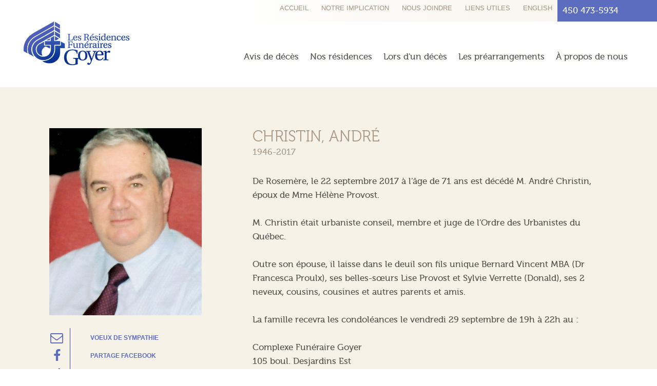

--- FILE ---
content_type: text/html; charset=UTF-8
request_url: https://www.residencegoyer.com/avis-de-deces/16441-christin-andre.html
body_size: 31297
content:
<!DOCTYPE html>
<html lang="fr">
<head>
<meta name="Content-Language" content="fr-CA" />

<title>André CHRISTIN | Résidences Funéraires Goyer</title>
<meta charset="utf-8">
<meta http-equiv="X-UA-Compatible" content="IE=edge" />
<meta name="viewport" content="width=device-width, initial-scale=1" />
<link href="/public/css/site/styles.cache.css?t=1768580273" rel="stylesheet" type="text/css" />
<link href="//maxcdn.bootstrapcdn.com/font-awesome/4.1.0/css/font-awesome.min.css" rel="stylesheet" />
<link rel="apple-touch-icon" href="/touch-icon-iphone.png" />
<link rel="apple-touch-icon-precomposed" href="/touch-icon-iphone.png" />
<meta name="format-detection" content="telephone=no" />
<link rel="shortcut icon" href="/favicon.ico" type="image/x-icon">


			<link rel="image_src" href="http://www.residencegoyer.com/uploads/CHRISTIN-Andre--WEB_506607.jpg" />
		<meta property="og:image" content="http://www.residencegoyer.com/uploads/CHRISTIN-Andre--WEB_506607.jpg"/>
		<meta property="og:title" content="CHRISTIN, André"/>
	<meta property="og:description" content="De Rosemère, le 22 septembre 2017 à l’âge de 71 ans est décédé M. André Christin, époux de Mme Hélène Provost.

M. Christin était urbaniste conseil, membre et juge de l’Ordre des Urbanistes du Québec.

Outre son épouse, il laisse&hellip;"/>
	<meta property="og:url" content="https://www.residencegoyer.com/avis-de-deces/16441-christin-andre.html"/>

<!--<script type="text/javascript">
  var _gaq = _gaq || [];
  _gaq.push(['_setAccount', 'UA-4424834-19']);
  _gaq.push(['_trackPageview']);

  (function() {
    var ga = document.createElement('script'); ga.type = 'text/javascript'; ga.async = true;
    ga.src = ('https:' == document.location.protocol ? 'https://ssl' : 'http://www') + '.google-analytics.com/ga.js';
    var s = document.getElementsByTagName('script')[0]; s.parentNode.insertBefore(ga, s);
  })();
</script> -->

<!-- CSS -->
<link rel="stylesheet" type="text/css" href="/js/site/fancybox/jquery.fancybox.css" />
<link rel="stylesheet" type="text/css" href="/css-p/ECom/ecom.min.css" />
<link rel="stylesheet" type="text/css" href="/css-p/ECom/print.css" />
<!-- JS -->


<script src="/js/dictionary.js" type="text/javascript"></script>

<script src="https://maps.googleapis.com/maps/api/js?v=3.exp&amp;key=AIzaSyCwQcQyQWdjW45jtee9-_fxVigyFHJdlew&amp;libraries=places,geometry&amp;sensor=false&amp;language=fr"></script>
<script src="https://ajax.googleapis.com/ajax/libs/jquery/2.1.3/jquery.min.js"></script>


<script src="/js/thirdparty/lightgallery/lightgallery-all.min.js" type="text/javascript"></script>
  
  <link href="/public/css/site/lightgallery.css" rel="stylesheet" type="text/css" />
  <link href="/public/css/site/lg-transitions.css" rel="stylesheet" type="text/css" />

  <!-- A jQuery plugin that adds cross-browser mouse wheel support. (Optional) -->
  <script src="https://cdnjs.cloudflare.com/ajax/libs/jquery-mousewheel/3.1.13/jquery.mousewheel.min.js"></script>

<!-- HTML5 shim and Respond.js IE8 support of HTML5 elements and media queries -->
<!--[if lt IE 9]>
	<script src="http://html5shiv.googlecode.com/svn/trunk/html5.js"></script>
	<script src="https://oss.maxcdn.com/respond/1.3.0/respond.min.js"></script>
<![endif]-->

			
<script>
  (function(i,s,o,g,r,a,m){i['GoogleAnalyticsObject']=r;i[r]=i[r]||function(){
  (i[r].q=i[r].q||[]).push(arguments)},i[r].l=1*new Date();a=s.createElement(o),
  m=s.getElementsByTagName(o)[0];a.async=1;a.src=g;m.parentNode.insertBefore(a,m)
  })(window,document,'script','//www.google-analytics.com/analytics.js','ga');

  ga('create', 'UA-4424834-19', 'auto');
  ga('send', 'pageview');
  ga('require', 'ecommerce'); //, 'ecommerce.js');
  
  ga('create', 'UA-48421548-2', 'auto',{'name': 'voyou'});
  ga('voyou.send', 'pageview');
</script>

	
</head>
<script>
var block;
</script>


<body class="avis-deces ">
<div id="fb-root"></div>
<script>(function(d, s, id) {
  var js, fjs = d.getElementsByTagName(s)[0];
  if (d.getElementById(id)) return;
  js = d.createElement(s); js.id = id;
  js.src = "//connect.facebook.net/fr_CA/sdk.js#xfbml=1&version=v2.6";
  fjs.parentNode.insertBefore(js, fjs);
}(document, 'script', 'facebook-jssdk'));</script>

	<div id="site-wrapper">
		<div id="site-canvas">

			
<div id="all-navigation">

	<div id="top-navigation">
		<div class="container-fluid">
			<div class="row">
				<div class="container">
					<div class="row">
						<div class="top-navigation-content">
							<div class="bg"></div>
							<div class="row">
								<div class="navigation">
									
									<ul class="top-navigation">
																																	<li><a href="https://www.residencegoyer.com/">Accueil</a></li>
																							<li><a href="https://www.residencegoyer.com/nouvelles.html">Notre implication</a></li>
																							<li><a href="https://www.residencegoyer.com/contact-Goyer.html">Nous joindre</a></li>
																							<li><a href="https://www.residencegoyer.com/liens-residences-funeraires">Liens utiles</a></li>
																							
																					<li><a href="https://www.residencegoyer.com/en/obituary/16441-christin-andre.html">English</a></li> 
																
									</ul>
									
								</div>
								<div class="avis">									
																														450 473-5934																											</div>
							</div>
						</div>
					</div>
				</div>
			</div>
		</div>
	</div>


	<div id="main-navigation">
		<div class="container">
			<div class="row">
				<div class="main-navigation-content">
					<div class="main-navigation-wrapper">
						<div class="logo">
							<a href="https://www.residencegoyer.com/"><img src="/images/site/logo-top.png" alt="Les Résidences Funéraires Goyer" /></a>
						</div>
			
						<div class="navigation">
							<div class="drop">
								<ul class="drop-down-navigation">
																																													
												<li class="sub">
													<a href="https://www.residencegoyer.com/avis-de-deces.html" class="">Avis de décès</a>
																									</li>
																																												<li class="sub"><a href="https://www.residencegoyer.com/salon-funeraire-Goyer.html" class="first ">Nos résidences</a>
													<ul>
																													<li><a href="https://www.residencegoyer.com/residence-funeraire-Saint-Eustache.html">Saint-Eustache</a></li>
																													<li><a href="https://www.residencegoyer.com/residence-funeraire-Sainte-Therese.html">Sainte-Thérèse</a></li>
																													<li><a href="https://www.residencegoyer.com/residence-funeraire-Sainte-Marthe-sur-le-Lac.html">Sainte-Marthe-sur-le-Lac</a></li>
																													<li><a href="https://www.residencegoyer.com/residence-funeraire-Fabreville.html">Fabreville</a></li>
																													<li><a href="https://www.residencegoyer.com/residence-funeraire-Laval-Ouest.html">Laval-Ouest</a></li>
																													<li><a href="https://www.residencegoyer.com/residence-funeraire-Saint-Benoit.html">Saint-Benoît</a></li>
																													<li><a href="https://www.residencegoyer.com/residence-funeraire-Saint-Augustin.html">Saint-Augustin</a></li>
																											</ul>
												</li>
																																															
												<li class="sub">
													<a href="https://www.residencegoyer.com/lors-dun-deces.html" class="">Lors d'un décès</a>
																											<ul>
																															<li><a href="https://www.residencegoyer.com/que-faire-en-cas-deces.html">Que faire?</a></li>
																															<li><a href="https://www.residencegoyer.com/cremation.html">Crémation</a></li>
																															<li><a href="https://www.residencegoyer.com/pages/funerals/">Funérailles</a></li>
																															<li><a href="https://www.residencegoyer.com/pages/chapel/">Chapelle / Columbarium</a></li>
																															<li><a href="https://www.residencegoyer.com/services-divers.html">Services divers</a></li>
																													</ul>
																									</li>
																																															
												<li class="sub">
													<a href="https://www.residencegoyer.com/prearrangements-funeraires.html" class="">Les préarrangements</a>
																									</li>
																																															
												<li class="sub">
													<a href="https://www.residencegoyer.com/residences-funeraires-Goyer.html" class="">À propos de nous</a>
																									</li>
																																			
								</ul>
							</div>
						</div>
				
					</div>
				</div>
			</div>
		</div>
	</div>
</div>			

			<div id="body">
				<div class="layout">

<div id="avis-deces" class="page-template">
	<div class="avis-deces-wrapper  obituary">
		<script>
var country_available = ['CA','US'];
var start_billing_country='CA';

var start_billing_region='QC';
</script>
	<div class="container">
		<div class="row">


			<div class="avis-deces-img">
				<div class="avis-deces-img-wrapper">
											
						<a href="http://www.residencegoyer.com/uploads/CHRISTIN-Andre--WEB_506607.jpg" class="zoom"><img src="http://www.residencegoyer.com/uploads/CHRISTIN-Andre--WEB_506607.jpg" alt="CHRISTIN, André" /></a>

						<!--<p>
							<a href="#content_wish" class="btn btn-link custom white zoom_form">Voeux de sympathie</a>
						</p> -->

											
											<div class="block-dropdown">
							<div class="block-dropdown-wrapper">
								<ul>
									<li><a href="#content_wish" class="zoom_form"><i class="fa fa-envelope-o"></i></a> <span><a href="#content_wish" class="zoom_form">Voeux de sympathie</a></span></li>

										
											
																					

									<li><a href="http://www.facebook.com/dialog/share?app_id=795169188094575&title=Andr%C3%A9+CHRISTIN&display=popup&amp;summary=De+Rosem%C3%A8re%2C+le+22+septembre+2017+%C3%A0+l%E2%80%99%C3%A2ge+de+71+ans+est+d%C3%A9c%C3%A9d%C3%A9+M.+Andr%C3%A9+Christin%2C+%C3%A9poux+de+Mme+H%C3%A9l%C3%A8ne+Provost.%0A%0AM.+Christin+%C3%A9tait+urbaniste+conseil%2C+membre+et+juge+de+l%E2%80%99Ordre+des+Urbanistes+du+Qu%C3%A9bec.%0A%0AOutre+son+%C3%A9pouse%2C+il+laisse+dans+le+deuil+son+fils+unique+Bernard+Vincent+MBA+%28Dr+Francesca+Proulx%29%2C+ses+belles-s%C5%93urs+Lise+Provost+et+Sylvie+Verrette+%28Donald%29%2C+ses+2+neveux%2C+cousins%2C+cousines+et+autres+parents+et+amis.%0A%0ALa+famille+recevra+les+condol%C3%A9ances+le+vendredi+29+septembre+de+19h+%C3%A0+22h+au+%3A%0A%0AComplexe+Fun%C3%A9raire+Goyer%0A105+boul.+Desjardins+Est%0ASainte-Th%C3%A9r%C3%A8se+%28450%29+473-5934&amp;href=https%3A%2F%2Fwww.residencegoyer.com%2Favis-de-deces%2F16441-christin-andre.html&amp;image=http%3A%2F%2Fwww.residencegoyer.com%2Fuploads%2FCHRISTIN-Andre--WEB_506607.jpg" class="popup"><i class="fa fa-facebook"></i></a> <span><a href="http://www.facebook.com/dialog/share?app_id=795169188094575&title=Andr%C3%A9+CHRISTIN&display=popup&amp;summary=De+Rosem%C3%A8re%2C+le+22+septembre+2017+%C3%A0+l%E2%80%99%C3%A2ge+de+71+ans+est+d%C3%A9c%C3%A9d%C3%A9+M.+Andr%C3%A9+Christin%2C+%C3%A9poux+de+Mme+H%C3%A9l%C3%A8ne+Provost.%0A%0AM.+Christin+%C3%A9tait+urbaniste+conseil%2C+membre+et+juge+de+l%E2%80%99Ordre+des+Urbanistes+du+Qu%C3%A9bec.%0A%0AOutre+son+%C3%A9pouse%2C+il+laisse+dans+le+deuil+son+fils+unique+Bernard+Vincent+MBA+%28Dr+Francesca+Proulx%29%2C+ses+belles-s%C5%93urs+Lise+Provost+et+Sylvie+Verrette+%28Donald%29%2C+ses+2+neveux%2C+cousins%2C+cousines+et+autres+parents+et+amis.%0A%0ALa+famille+recevra+les+condol%C3%A9ances+le+vendredi+29+septembre+de+19h+%C3%A0+22h+au+%3A%0A%0AComplexe+Fun%C3%A9raire+Goyer%0A105+boul.+Desjardins+Est%0ASainte-Th%C3%A9r%C3%A8se+%28450%29+473-5934&amp;href=https%3A%2F%2Fwww.residencegoyer.com%2Favis-de-deces%2F16441-christin-andre.html&amp;image=http%3A%2F%2Fwww.residencegoyer.com%2Fuploads%2FCHRISTIN-Andre--WEB_506607.jpg" class="popup">Partage Facebook</a></span> </li>

									<li><a href="#share" class="zoom_form"><i class="fa fa-share"></i></a> <span><a href="#share" class="zoom_form">Transférer cet avis de décès</a></span></li>

																			<li><a href="https://www.residencegoyer.com/residence-funeraire-Sainte-Therese.html"><i class="fa fa-map-marker"></i></a> <span><a href="https://www.residencegoyer.com/residence-funeraire-Sainte-Therese.html" class="">Voir l'emplacement</a></span></li>
									
									<li><a href="?print=1" class="" target="_blank"><i class="fa fa-print"></i></a> <span><a href="?print=1" class="" target="_blank">Imprimer</a></span></li>
																	</ul>
							</div>
						</div>


									</div>
			</div>


			<div class="avis-deces-content">
				<div class="avis-deces-content-wrapper">
					<div class="avis-deces-title">
						<h1>CHRISTIN, André</h1>
													<span class="date">1946-2017</span>
											</div>

					
					<p>De Rosemère, le 22 septembre 2017 à l’âge de 71 ans est décédé M. André Christin, époux de Mme Hélène Provost.<br />
<br />
M. Christin était urbaniste conseil, membre et juge de l’Ordre des Urbanistes du Québec.<br />
<br />
Outre son épouse, il laisse dans le deuil son fils unique Bernard Vincent MBA (Dr Francesca Proulx), ses belles-sœurs Lise Provost et Sylvie Verrette (Donald), ses 2 neveux, cousins, cousines et autres parents et amis.<br />
<br />
La famille recevra les condoléances le vendredi 29 septembre de 19h à 22h au :<br />
<br />
Complexe Funéraire Goyer<br />
105 boul. Desjardins Est<br />
Sainte-Thérèse (450) 473-5934</p>

											<!--<div class="residence">
							<p><strong>Sainte-Thérèse</strong><br />
							<br />
							 450 473-5934</p>

							<p>
								<a href="https://www.residencegoyer.com/residence-funeraire-Sainte-Therese.html" class="btn btn-link custom email"><i class="fa fa-map-marker"></i> Voir l'emplacement</a>
							</p>
						</div> -->
									</div>

			</div>

		</div>
	</div>

	<script>
var country_available = ['CA','US'];
var start_billing_country='CA';

var start_billing_region='QC';
</script>


<div class="block_ecom">
		</div>


	<div style="display: none;">
		<div id="content_wish">
			<div class="block-form_popup">
				<div class="block-form-wrapper">
					<h2>Voeux de sympathie</h2>
					<form action="" method="post" name="form_wish" id="form_wish">
					<div class="form">
						<input type="hidden" name="residence_id" value="1" />
						<input type="hidden" name="obituary_id" value="16441" />
						<input type="hidden" name="to_name" value="André CHRISTIN" />
						<input id="" type="text" placeholder="Votre nom" name="name" maxlength="50">
						<input id="" type="text" placeholder="Votre courriel" name="email" maxlength="50">
						<textarea name="message" class="wish_message maxlength_message" id="wish_message" data-maxlength="700" placeholder="Message de sympathie"></textarea>
						<div style="text-transform:lowercase;">
							<span class="textleft" id="textleft_wish_message" rel="wish_message"></span> caractères restant						</div>


						
						<span>* Tous les champs sont obligatoires</span>
						<a href="#" class="btn btn-link custom gold" id="wish_submit">Envoyer</a>
						<img class="btn btn-link custom " id="wish_loading" style="display: none;float: right; padding: 6px 40px;" src="/images/site/loading.gif" alt="loading" />

						<div style="clear: both;"></div>
						<div id="contact_error"></div>
					</div>
					</form>
					<div id="contact_confirmation"></div>
				</div>
			</div>
		</div>
	</div>
	<div style="display: none;">
		<div id="share" style="width: 400px;">
			<div class="block-form_popup">
				<div class="block-form-wrapper">
					<h2>Transférer cet avis de décès </h2>
					<form action="" method="post" name="form_share" id="form_share">
					<div class="form">
						<input type="hidden" name="residence_id" value="1" />
						<input type="hidden" name="obituary_id" value="16441" />
						<input id="" type="text" placeholder="Votre nom" name="name" maxlength="50">
						<input id="" type="text" placeholder="Votre courriel" name="email" maxlength="50">
						<input id="" type="text" placeholder="Nom du destinataire" name="to_name" maxlength="50">
						<input id="" type="text" placeholder="Courriel du destinataire" name="to_email" maxlength="50">
						<textarea name="message" class="wish_message" data-maxlength="700" placeholder="Message"></textarea>
						<!--<div style="text-transform:lowercase;">
							<span id="textleft"></span> caractères restant						</div>	 -->

						
						<span>* Tous les champs sont obligatoires</span>
						<a href="#" class="btn btn-link custom gold" id="share_submit">Envoyer</a>
						<img class="btn btn-link custom " id="share_loading" style="display: none;float: right; padding: 6px 40px;" src="/images/site/loading.gif" alt="loading" />

						<div style="clear: both;"></div>
						<div id="share_error"></div>

					</div>
					</form>
					<div id="share_confirmation"></div>
				</div>
			</div>
		</div>
	</div>
	
		
			<div id="search">
	<div class="container">
		<div class="row">
			<div class="search-wrapper">
									<div class="search-label">
													<h2>Rechercher<br />un avis de décès</h2>
											</div>

					<div class="search-form">
						<form action="" method="post" id="form_death_search" name="form_death_search" role="form">
							<div class="controls">
								<div class="name-form">
									<input type="text" name="fullname" class="form-control input-text" placeholder="Nom prénom">
								</div>
								<div class="select-form">
									<div class="select-form-wrapper">
										<select name="days" class="form-control input-select">
																		  			<option value="1" selected>90 derniers jours</option>
																		  			<option value="2" >Archives</option>
																				</select>
									</div>

								</div>
								<div class="btn-ok-form">
								 	<button type="button" class="btn-ok" id="search_submit">Ok</button>
								</div>
							</div>
						</form>
					</div>
							</div>
		</div>
	</div>
</div>
		
	</div>
			<div id="death_listing_content">
				
	<div id="listing-death" class="section">
		<div class="container">


							<div class="row section">

											<div class="death-item first ">
							<div class="row">
								<div class="death-item-wrapper">
									<a href="https://www.residencegoyer.com/avis-de-deces/34959-autate-luc.html">
										<div class="dead-photo">
																							<img src="/thumbs/uploads/AUTATE-Luc---web.jpg&amp;w=100&amp;h=110&amp;q=100&amp;zc=T" alt="AUTATE, Luc" />
																					</div>
										<div class="dead-txt">
											<h4>AUTATE, Luc</h4>
											<p>
																																			Mirabel<br />
																						
																							13 Janvier 2026																							
											</p>
										</div>
									</a>
																	</div>

							</div>

						</div>
											<div class="death-item  ">
							<div class="row">
								<div class="death-item-wrapper">
									<a href="https://www.residencegoyer.com/avis-de-deces/34933-goulet-pierre.html">
										<div class="dead-photo">
																							<img src="/thumbs/uploads/GOULET-Pierre-2.jpg&amp;w=100&amp;h=110&amp;q=100&amp;zc=T" alt="GOULET, Pierre" />
																					</div>
										<div class="dead-txt">
											<h4>GOULET, Pierre</h4>
											<p>
																																			Saint-Eustache<br />
																						
																							12 Janvier 2026																							
											</p>
										</div>
									</a>
																	</div>

							</div>

						</div>
											<div class="death-item  last">
							<div class="row">
								<div class="death-item-wrapper">
									<a href="https://www.residencegoyer.com/avis-de-deces/34945-ouimet-labelle-alma.html">
										<div class="dead-photo">
																							<img src="/images/site/place_holder.jpg" alt="OUIMET-LABELLE, Alma" />
																					</div>
										<div class="dead-txt">
											<h4>OUIMET-LABELLE, Alma</h4>
											<p>
																																			Deux-Montagnes<br />
																						
																							12 Janvier 2026																							
											</p>
										</div>
									</a>
																	</div>

							</div>

						</div>
					
				</div>
							<div class="row section">

											<div class="death-item first ">
							<div class="row">
								<div class="death-item-wrapper">
									<a href="https://www.residencegoyer.com/avis-de-deces/34951-dandurand-claude.html">
										<div class="dead-photo">
																							<img src="/thumbs/uploads/DANDURAND-Claude---MODIF_6398bf.jpg&amp;w=100&amp;h=110&amp;q=100&amp;zc=T" alt="DANDURAND, Claude" />
																					</div>
										<div class="dead-txt">
											<h4>DANDURAND, Claude</h4>
											<p>
																																			Blainville<br />
																						
																							11 Janvier 2026																							
											</p>
										</div>
									</a>
																	</div>

							</div>

						</div>
											<div class="death-item  ">
							<div class="row">
								<div class="death-item-wrapper">
									<a href="https://www.residencegoyer.com/avis-de-deces/34941-desjardins-gisele.html">
										<div class="dead-photo">
																							<img src="/thumbs/uploads/DESJARDINS-Gisele-WEB.jpg&amp;w=100&amp;h=110&amp;q=100&amp;zc=T" alt="DESJARDINS, Gisèle" />
																					</div>
										<div class="dead-txt">
											<h4>DESJARDINS, Gisèle</h4>
											<p>
																																			Sainte-Thérèse<br />
																						
																							11 Janvier 2026																							
											</p>
										</div>
									</a>
																	</div>

							</div>

						</div>
											<div class="death-item  last">
							<div class="row">
								<div class="death-item-wrapper">
									<a href="https://www.residencegoyer.com/avis-de-deces/34947-gendron-denyse.html">
										<div class="dead-photo">
																							<img src="/thumbs/uploads/Denise-Gendron-WEB.jpg&amp;w=100&amp;h=110&amp;q=100&amp;zc=T" alt="GENDRON, Denyse" />
																					</div>
										<div class="dead-txt">
											<h4>GENDRON, Denyse</h4>
											<p>
																																			Deux-Montagnes<br />
																						
																							11 Janvier 2026																							
											</p>
										</div>
									</a>
																	</div>

							</div>

						</div>
					
				</div>
							<div class="row section">

											<div class="death-item first ">
							<div class="row">
								<div class="death-item-wrapper">
									<a href="https://www.residencegoyer.com/avis-de-deces/34949-methot-etienne.html">
										<div class="dead-photo">
																							<img src="/thumbs/uploads/METHOT-Etienne007_4ba6e9.jpg&amp;w=100&amp;h=110&amp;q=100&amp;zc=T" alt="MÉTHOT, Étienne" />
																					</div>
										<div class="dead-txt">
											<h4>MÉTHOT, Étienne</h4>
											<p>
																																			Laval<br />
																						
																							11 Janvier 2026																							
											</p>
										</div>
									</a>
																	</div>

							</div>

						</div>
											<div class="death-item  ">
							<div class="row">
								<div class="death-item-wrapper">
									<a href="https://www.residencegoyer.com/avis-de-deces/34957-nappert-germain.html">
										<div class="dead-photo">
																							<img src="/thumbs/uploads/NAPPERT-Germain.JPG&amp;w=100&amp;h=110&amp;q=100&amp;zc=T" alt="NAPPERT, Germain" />
																					</div>
										<div class="dead-txt">
											<h4>NAPPERT, Germain</h4>
											<p>
																																			Boisbriand<br />
																						
																							11 Janvier 2026																							
											</p>
										</div>
									</a>
																	</div>

							</div>

						</div>
											<div class="death-item  last">
							<div class="row">
								<div class="death-item-wrapper">
									<a href="https://www.residencegoyer.com/avis-de-deces/34935-desourdie-binette-manon.html">
										<div class="dead-photo">
																							<img src="/thumbs/uploads/ANIMAGE-WEB-roses-et-chandelles-2_b3eb21.jpg&amp;w=100&amp;h=110&amp;q=100&amp;zc=T" alt="DÉSOURDIE BINETTE, Manon" />
																					</div>
										<div class="dead-txt">
											<h4>DÉSOURDIE BINETTE, Manon</h4>
											<p>
																																			Blainville<br />
																						
																							10 Janvier 2026																							
											</p>
										</div>
									</a>
																	</div>

							</div>

						</div>
					
				</div>
			
							<div class="row section">
					<div class="listing-death-footer-wrapper">
						<div class="listing-death-link-btn">
							<a href="https://www.residencegoyer.com/avis-de-deces.html?maxpp=all&days=1" data-name="" data-page="all" class="btn btn-link custom gold">Voir tous les avis de décès</a>
						</div>

						<div class="listing-death-paginate">
							<div class="listing-death-paginate-wrapper">
								Page <span id="current_page">1 </span> de 35
								<div class="navigation">
									
									<a href="https://www.residencegoyer.com/avis-de-deces.html?page=1&days=1" data-page="1" data-maxpp="" data-name="" class="previous load_page disabled"><i class="fa fa-angle-left"></i> </a>
									

									<a href="https://www.residencegoyer.com/avis-de-deces.html?page=2&days=1" data-page="2" data-maxpp="" data-name="" class="next load_page "><i class="fa fa-angle-right"></i> </a>
									
								</div>
							</div>
						</div>

					</div>
				</div>
					</div>
	</div>
		</div>

			</div>

					
											<div id="footer" class="">
	<div class="container">

		<div class="row">
			<div class="address">
				<div class="address-wrapper">
					<div class="secondary-logo">
						<a href="https://www.residencegoyer.com/"><img src="/images/site/logo-bottom.png" alt="Les Résidences Funéraires Goyer" /></a>
					</div>
					<address>
						Service 24h/7 jours<br />
																					<span class="phone"><a href="javascript: void(0);" class="phone" style="cursor:default;">450 473-5934</a></span><br />
																										<a href="mailto:info@rfgoyer.com" class="email"><i class="fa fa-envelope-o"></i> info@rfgoyer.com</a>
											</address>
				</div>

			</div>
												<div class="secondary-navigation item">
						<ul>
															<li><a href="https://www.residencegoyer.com/">Accueil</a></li>
															<li><a href="https://www.residencegoyer.com/salon-funeraire-Goyer.html">Nos résidences</a></li>
															<li><a href="https://www.residencegoyer.com/lors-dun-deces.html">Lors d'un décès</a></li>
															<li><a href="https://www.residencegoyer.com/prearrangements-funeraires.html">Vos préarrangements</a></li>
															<li><a href="https://www.residencegoyer.com/residences-funeraires-Goyer.html">À propos de nous</a></li>
													</ul>
					</div>
									<div class="secondary-navigation item">
						<ul>
															<li><a href="https://www.residencegoyer.com/avis-de-deces.html">Avis de décès</a></li>
															<li><a href="https://www.residencegoyer.com/nouvelles.html">Notre implication</a></li>
															<li><a href="https://www.residencegoyer.com/liens-residences-funeraires">Liens utiles</a></li>
															<li><a href="https://www.residencegoyer.com/plan-du-site.html">Plan du site</a></li>
															<li><a href="https://www.residencegoyer.com/contact-Goyer.html">Nous joindre</a></li>
													</ul>
					</div>
							
							<div class="residences">
					<div class="residences-wrapper">
						<h2>Nos résidences</h2>

												<div class="left">
							<ul>
																<li><a href="https://www.residencegoyer.com/residence-funeraire-Saint-Eustache.html">Saint-Eustache</a></li>
																<li><a href="https://www.residencegoyer.com/residence-funeraire-Sainte-Therese.html">Sainte-Thérèse</a></li>
																<li><a href="https://www.residencegoyer.com/residence-funeraire-Sainte-Marthe-sur-le-Lac.html">Sainte-Marthe-sur-le-Lac</a></li>
																<li><a href="https://www.residencegoyer.com/residence-funeraire-Fabreville.html">Fabreville</a></li>
								
							</ul>
						</div>
												<div class="right">
							<ul>
																<li><a href="https://www.residencegoyer.com/residence-funeraire-Laval-Ouest.html">Laval-Ouest</a></li>
																<li><a href="https://www.residencegoyer.com/residence-funeraire-Saint-Benoit.html">Saint-Benoît</a></li>
																<li><a href="https://www.residencegoyer.com/residence-funeraire-Saint-Augustin.html">Saint-Augustin</a></li>
								
							</ul>
						</div>
						
					</div>
				</div>
					</div>
	</div> <!-- Fin container -->
</div> <!-- Fin footer -->					
					<div id="credit">
	<div class="container">
		<div class="row">
			<div class="handicap-wrapper">
				<div class="handicap-icon">
					<i class="fa fa-wheelchair"></i>
				</div>
				<div class="handicap-content">
					Toutes nos résidences<br>sont parfaitement adaptées				</div>
			</div>
			<div class="credit-content">
				<div class="credit-content-wrapper">
					<span class="copyright">&copy;2026 Les Résidences Funéraires Goyer. Tous droits réservés</span><span class="disapear">|</span>

					<!--<a href="https://www.residencegoyer.com/politique-confidentialite.html">Politique de confidentialité</a> -->
					<span class="disapear">|</span><a href="http://www.voyou.com" target="_blank">Conception Web : Voyou - Performance créative</a>
				</div>
			</div>
		</div>
	</div>
</div> <!-- Fin credit -->					<!--<div class="scroll-to-top">-->
					<!--	<a href="#">Haut</a>-->
					<!--</div>-->
				</div> <!-- Fin layout -->
			</div> <!-- Fin body -->
		</div> <!-- Fin wraper -->
	</div> <!-- Fin canvas -->

	<script src="/js/site/jquery.placeholder.js" type="text/javascript"></script>
	<script src="/js/thirdparty/jquery.forms.js" type="text/javascript"></script>
	<script src="/js/site/scripts.js" type="text/javascript"></script>
	<script src="/js/site/base.min.js" type="text/javascript"></script>

	<script src="/js/site/jquery.scrollTo.js" type="text/javascript"></script>
<script src="/js/site/fancybox/jquery.fancybox.pack.js" type="text/javascript"></script>
<script src="/js/site/covid.js" type="text/javascript"></script>
<script src="/js/site/jquery-validate/jquery.validate.js" type="text/javascript"></script>
<script src="/js/site/jquery-validate/additional-methods.js" type="text/javascript"></script>
<script src="/js/site/jquery-validate/localization/messages_fr.js" type="text/javascript"></script>
<script src="/js/site/obituaries.js?v=2.1" type="text/javascript"></script>
<script src="/js-p/ECom/site/ecom.js" type="text/javascript"></script>
<script src="/js-p/Custom/protect_email.js" type="text/javascript"></script>

		<script>
	$(document).ready(function() {
  		$('#carousel').hammer().on('swipeleft', function(){
  			$('#carousel').carousel('next');
  		});
  		$('#carousel').hammer().on('swiperight', function(){
  			$('#carousel').carousel('prev');
			});
			
	});
	</script>
	

</body>
</html>

--- FILE ---
content_type: text/html; charset=utf-8
request_url: https://www.residencegoyer.com/js/dictionary.js
body_size: 3311
content:
var languages = new Object();
languages = ['fr','en'];

var current_lang = 'fr';

var dictionary = new Object();
dictionary['admin_user_username'] = "Le nom d\'utilisateur doit comporter au moins 6 caractères.";
dictionary['admin_user_password'] = "Le mot de passe doit comporter au moins 6 caractères.";
dictionary['admin_user_password_confirm'] = "Le champ de confirmation doit être identique au champ du mot de passe.";
dictionary['admin_user_email'] = "Veuillez entrer un courriel valide.";
dictionary['admin_update_version_error'] = "INTROUVABLE";
dictionary['yes'] = "Oui";
dictionary['no'] = "Non";
dictionary['ok'] = "OK";
dictionary['delete'] = "Supprimer";
dictionary['edit'] = "Modifier";
dictionary['add'] = "Ajouter";
dictionary['save'] = "Sauvegarder";
dictionary['reset'] = "Réinitialiser";
dictionary['cancel'] = "Annuler";
dictionary['accept'] = "Accepter";
dictionary['back'] = "Retour";
dictionary['close'] = "Fermer";
dictionary['open'] = "Ouvrir";
dictionary['ecom_required_product_id'] = "Vous devez sélectionner un arrangement de fleurs.";
dictionary['must_saved'] = "Vous devez créer le type de contenu avant de pouvoir ajouter des champs.";
dictionary['empty_code'] = "Le champ code est requis.";
dictionary['ecom_fields_system_error'] = "Minimum de 3 caractères<br />Caractères acceptés : 01234567890abcdefghijklmnopqrstuvwxyz_-";
dictionary['ecom_fields_price_error'] = "Le prix doit être au format ####.##.";
dictionary['ecom_fields_colors_error'] = "La couleur n\'est pas valide.";
dictionary['ecom_fields_email_exist'] = "Cette adresse courriel est déjà associée à un compte.<br><a href=\"/e-commerce/connexion.html\">Cliquez&nbsp;ici&nbsp;pour&nbsp;vous&nbsp;connecter.</a>";
dictionary['ecom_fields_zip_code'] = "Le code postal est invalide.";
dictionary['ecom_fields_postal_code'] = "Le code postal est invalide.";
dictionary['ecom_panel_attributes_add_title'] = "Ajouter un attribut";
dictionary['ecom_panel_attributes_edit_title'] = "Modifier les valeurs";
dictionary['ecom_panel_attributes_delete_title'] = "Supprimer un attribut";
dictionary['ecom_panel_varieties_title'] = "Ajouter une variété";
dictionary['ecom_dialogs_buttons_next'] = "Suivant";
dictionary['ecom_dialogs_buttons_previous'] = "Précédent";
dictionary['ecom_dialogs_buttons_last'] = "Ajouter";
dictionary['ecom_checkout_step1_anonymous_title'] = "Sans compte";
dictionary['ecom_checkout_step1_identified_title'] = "Mes adresses";
dictionary['ecom_checkout_step1_world_loading'] = "Chargement...";
dictionary['ecom_checkout_error'] = "Une erreur est survenue.";
dictionary['ecom_fields_credit_card'] = "Numéro de carte de crédit invalide.";
dictionary['replace_all'] = "Remplacer toute la colonne ?";
dictionary['medias_upload_status_done'] = " fichier/s a/ont été ajouté/s à la liste de transfert.";
dictionary['medias_upload_button'] = "Ajouter";
dictionary['medias_library'] = "Médiathèque";
dictionary['medias_upload'] = "Téléversement";
dictionary['medias_allowed_files'] = "Fichiers reconnus par Console Voyou";
dictionary['warning_changepic'] = "Attention, vous êtes sur le point de changer d\'image sans avoir enregistré les changements apportés à l\'image actuelle. Voulez-vous vraiment continuer?";
dictionary['world_loading'] = "Chargement...";
dictionary['xmail_errors_system_name'] = "Veuillez utiliser des lettres, des chiffres et des traits de soulignement.";


--- FILE ---
content_type: text/css
request_url: https://www.residencegoyer.com/css-p/ECom/ecom.min.css
body_size: 202263
content:
/*! sanitize.css | CC0 Public Domain | github.com/jonathantneal/sanitize.css */pre,textarea{overflow:auto}#vecom-ecom_login--popup h1,#vecom-ecom_login--popup h2,#vecom-ecom_login--popup h3,#vecom-ecom_login--popup h4,#vecom-ecom_login--popup h5,#vecom-ecom_login--popup h6,#vecom-voyou-ecom h1,#vecom-voyou-ecom h2,#vecom-voyou-ecom h3,#vecom-voyou-ecom h4,#vecom-voyou-ecom h5,#vecom-voyou-ecom h6,#vecom-voyou-ecom--popup h1,#vecom-voyou-ecom--popup h2,#vecom-voyou-ecom--popup h3,#vecom-voyou-ecom--popup h4,#vecom-voyou-ecom--popup h5,#vecom-voyou-ecom--popup h6,*{margin:0}#vecom-coupon_popup a,#vecom-ecom_login a,#vecom-ecom_login--popup a,#vecom-voyou-ecom a,#vecom-voyou-ecom--popup a{text-decoration:underline;vertical-align:baseline}[hidden],audio:not([controls]),template{display:none}details,main,summary{display:block}input[type=number]{width:auto}input[type=search]{-webkit-appearance:textfield}input[type=search]::-webkit-search-cancel-button,input[type=search]::-webkit-search-decoration{-webkit-appearance:none}progress{display:inline-block}small{font-size:75%}textarea{resize:vertical}[unselectable]{user-select:none}*,::after,::before{box-sizing:inherit;color:inherit;font-family:inherit;font-size:inherit;line-height:inherit;text-decoration:inherit;vertical-align:inherit;border-style:none;border-width:0}*{padding:0;cursor:inherit}:root{text-size-adjust:100%;box-sizing:border-box;cursor:default;font-family:sans-serif;line-height:1.5em;text-rendering:optimizeLegibility;vertical-align:top}a,button,input,select,textarea{cursor:initial}button,input,select,textarea{background:0 0}code,kbd,pre,samp{font-family:monospace,monospace}[class*=" icon-"]:before,[class^=icon-]:before,[data-icon]:before{font-family:ecom-voyou!important;font-style:normal!important;font-weight:400!important;font-variant:normal!important;text-transform:none!important;speak:none;line-height:1;-webkit-font-smoothing:antialiased;-moz-osx-font-smoothing:grayscale}input{min-height:1.5em}nav ol,nav ul{list-style:none}select{-moz-appearance:none;-webkit-appearance:none}select::-ms-expand{display:none}select::-ms-value{color:currentColor}table{border-collapse:collapse;border-spacing:0}::selection{background-color:#B3D4FC;text-shadow:none}@media screen{[hidden~=screen]{display:inherit}[hidden~=screen]:not(:active):not(:focus):not(:target){clip:rect(0 0 0 0)!important;position:absolute!important}}#vecom-ecom_login--popup,#vecom-voyou-ecom,#vecom-voyou-ecom--popup{color:#000}#vecom-ecom_login--popup li,#vecom-voyou-ecom li,#vecom-voyou-ecom--popup li{background:0 0;padding:0}@font-face{font-family:ecom-voyou;src:url(/plugins/ECom/css/fonts/ecom-voyou.eot);src:url(/plugins/ECom/css/fonts/ecom-voyou.eot?#iefix) format("embedded-opentype"),url(/plugins/ECom/css/fonts/ecom-voyou.woff) format("woff"),url(/plugins/ECom/css/fonts/ecom-voyou.ttf) format("truetype"),url(/plugins/ECom/css/fonts/ecom-voyou.svg#ecom-voyou) format("svg");font-weight:400;font-style:normal}[data-icon]:before{content:attr(data-icon)}.icon-lock:before{content:"a"}.icon-check-mark:before{content:"b";position:relative!important;top:-1px!important}.icon-caret-right:before{content:"c"}.icon-caret-down-two:before{content:"d"}.icon-call-phone:before{content:"e";position:relative!important;top:7px!important}.icon-ptint:before{content:"f"}.icon-shopping-cart:before{content:"g"}.icon-user:before{content:"h"}.icon-caret-left:before{content:"i"}.icon-cancel:before{content:"j"}#vecom-ecom_login .vecom-box__body:after,#vecom-ecom_login .vecom-box__body:before,#vecom-ecom_login .vecom-box__title--disabled:after,#vecom-ecom_login .vecom-box__title--disabled:before,#vecom-ecom_login .vecom-box__title--gray:after,#vecom-ecom_login .vecom-box__title--gray:before,#vecom-ecom_login .vecom-box__title:after,#vecom-ecom_login .vecom-box__title:before,#vecom-ecom_login .vecom-cart-item--simple:after,#vecom-ecom_login .vecom-cart-item--simple:before,#vecom-ecom_login .vecom-cart-item:after,#vecom-ecom_login .vecom-cart-item:before,#vecom-ecom_login .vecom-cart-item__body:after,#vecom-ecom_login .vecom-cart-item__body:before,#vecom-ecom_login .vecom-cart-item__title--light:after,#vecom-ecom_login .vecom-cart-item__title--light:before,#vecom-ecom_login .vecom-cart-item__title:after,#vecom-ecom_login .vecom-cart-item__title:before,#vecom-ecom_login .vecom-cart-item__wrapper:after,#vecom-ecom_login .vecom-cart-item__wrapper:before,#vecom-ecom_login .vecom-confirmation .vecom-car-item__body:after,#vecom-ecom_login .vecom-confirmation .vecom-car-item__body:before,#vecom-ecom_login .vecom-form__group--error:after,#vecom-ecom_login .vecom-form__group--error:before,#vecom-ecom_login .vecom-form__group:after,#vecom-ecom_login .vecom-form__group:before,#vecom-ecom_login .vecom-order .vecom-car-item__body:after,#vecom-ecom_login .vecom-order .vecom-car-item__body:before,#vecom-ecom_login .vecom-popup:after,#vecom-ecom_login .vecom-popup:before,#vecom-ecom_login .vecom-widget .vecom-widget__header:after,#vecom-ecom_login .vecom-widget .vecom-widget__header:before,#vecom-ecom_login .vecom-widget--blank .vecom-widget__header:after,#vecom-ecom_login .vecom-widget--blank .vecom-widget__header:before,#vecom-ecom_login .vecom-widget--cart .vecom-widget__header:after,#vecom-ecom_login .vecom-widget--cart .vecom-widget__header:before,#vecom-ecom_login .vecom-widget--order .vecom-widget__header:after,#vecom-ecom_login .vecom-widget--order .vecom-widget__header:before,#vecom-ecom_login .vecom-widget--payment .vecom-widget__header:after,#vecom-ecom_login .vecom-widget--payment .vecom-widget__header:before,#vecom-ecom_login .vecom-wrapper:after,#vecom-ecom_login .vecom-wrapper:before,#vecom-ecom_login--popup .vecom-box__body:after,#vecom-ecom_login--popup .vecom-box__body:before,#vecom-ecom_login--popup .vecom-box__title--disabled:after,#vecom-ecom_login--popup .vecom-box__title--disabled:before,#vecom-ecom_login--popup .vecom-box__title--gray:after,#vecom-ecom_login--popup .vecom-box__title--gray:before,#vecom-ecom_login--popup .vecom-box__title:after,#vecom-ecom_login--popup .vecom-box__title:before,#vecom-ecom_login--popup .vecom-cart-item--simple:after,#vecom-ecom_login--popup .vecom-cart-item--simple:before,#vecom-ecom_login--popup .vecom-cart-item:after,#vecom-ecom_login--popup .vecom-cart-item:before,#vecom-ecom_login--popup .vecom-cart-item__body:after,#vecom-ecom_login--popup .vecom-cart-item__body:before,#vecom-ecom_login--popup .vecom-cart-item__title--light:after,#vecom-ecom_login--popup .vecom-cart-item__title--light:before,#vecom-ecom_login--popup .vecom-cart-item__title:after,#vecom-ecom_login--popup .vecom-cart-item__title:before,#vecom-ecom_login--popup .vecom-cart-item__wrapper:after,#vecom-ecom_login--popup .vecom-cart-item__wrapper:before,#vecom-ecom_login--popup .vecom-confirmation .vecom-car-item__body:after,#vecom-ecom_login--popup .vecom-confirmation .vecom-car-item__body:before,#vecom-ecom_login--popup .vecom-form__group--error:after,#vecom-ecom_login--popup .vecom-form__group--error:before,#vecom-ecom_login--popup .vecom-form__group:after,#vecom-ecom_login--popup .vecom-form__group:before,#vecom-ecom_login--popup .vecom-order .vecom-car-item__body:after,#vecom-ecom_login--popup .vecom-order .vecom-car-item__body:before,#vecom-ecom_login--popup .vecom-popup:after,#vecom-ecom_login--popup .vecom-popup:before,#vecom-ecom_login--popup .vecom-widget .vecom-widget__header:after,#vecom-ecom_login--popup .vecom-widget .vecom-widget__header:before,#vecom-ecom_login--popup .vecom-widget--blank .vecom-widget__header:after,#vecom-ecom_login--popup .vecom-widget--blank .vecom-widget__header:before,#vecom-ecom_login--popup .vecom-widget--cart .vecom-widget__header:after,#vecom-ecom_login--popup .vecom-widget--cart .vecom-widget__header:before,#vecom-ecom_login--popup .vecom-widget--order .vecom-widget__header:after,#vecom-ecom_login--popup .vecom-widget--order .vecom-widget__header:before,#vecom-ecom_login--popup .vecom-widget--payment .vecom-widget__header:after,#vecom-ecom_login--popup .vecom-widget--payment .vecom-widget__header:before,#vecom-ecom_login--popup .vecom-wrapper:after,#vecom-ecom_login--popup .vecom-wrapper:before,#vecom-voyou-ecom .vecom-box__body:after,#vecom-voyou-ecom .vecom-box__body:before,#vecom-voyou-ecom .vecom-box__title--disabled:after,#vecom-voyou-ecom .vecom-box__title--disabled:before,#vecom-voyou-ecom .vecom-box__title--gray:after,#vecom-voyou-ecom .vecom-box__title--gray:before,#vecom-voyou-ecom .vecom-box__title:after,#vecom-voyou-ecom .vecom-box__title:before,#vecom-voyou-ecom .vecom-cart-item--simple:after,#vecom-voyou-ecom .vecom-cart-item--simple:before,#vecom-voyou-ecom .vecom-cart-item:after,#vecom-voyou-ecom .vecom-cart-item:before,#vecom-voyou-ecom .vecom-cart-item__body:after,#vecom-voyou-ecom .vecom-cart-item__body:before,#vecom-voyou-ecom .vecom-cart-item__title--light:after,#vecom-voyou-ecom .vecom-cart-item__title--light:before,#vecom-voyou-ecom .vecom-cart-item__title:after,#vecom-voyou-ecom .vecom-cart-item__title:before,#vecom-voyou-ecom .vecom-cart-item__wrapper:after,#vecom-voyou-ecom .vecom-cart-item__wrapper:before,#vecom-voyou-ecom .vecom-confirmation .vecom-car-item__body:after,#vecom-voyou-ecom .vecom-confirmation .vecom-car-item__body:before,#vecom-voyou-ecom .vecom-form__group--error:after,#vecom-voyou-ecom .vecom-form__group--error:before,#vecom-voyou-ecom .vecom-form__group:after,#vecom-voyou-ecom .vecom-form__group:before,#vecom-voyou-ecom .vecom-order .vecom-car-item__body:after,#vecom-voyou-ecom .vecom-order .vecom-car-item__body:before,#vecom-voyou-ecom .vecom-popup:after,#vecom-voyou-ecom .vecom-popup:before,#vecom-voyou-ecom .vecom-widget .vecom-widget__header:after,#vecom-voyou-ecom .vecom-widget .vecom-widget__header:before,#vecom-voyou-ecom .vecom-widget--blank .vecom-widget__header:after,#vecom-voyou-ecom .vecom-widget--blank .vecom-widget__header:before,#vecom-voyou-ecom .vecom-widget--cart .vecom-widget__header:after,#vecom-voyou-ecom .vecom-widget--cart .vecom-widget__header:before,#vecom-voyou-ecom .vecom-widget--order .vecom-widget__header:after,#vecom-voyou-ecom .vecom-widget--order .vecom-widget__header:before,#vecom-voyou-ecom .vecom-widget--payment .vecom-widget__header:after,#vecom-voyou-ecom .vecom-widget--payment .vecom-widget__header:before,#vecom-voyou-ecom .vecom-wrapper:after,#vecom-voyou-ecom .vecom-wrapper:before,#vecom-voyou-ecom--popup .vecom-box__body:after,#vecom-voyou-ecom--popup .vecom-box__body:before,#vecom-voyou-ecom--popup .vecom-box__title--disabled:after,#vecom-voyou-ecom--popup .vecom-box__title--disabled:before,#vecom-voyou-ecom--popup .vecom-box__title--gray:after,#vecom-voyou-ecom--popup .vecom-box__title--gray:before,#vecom-voyou-ecom--popup .vecom-box__title:after,#vecom-voyou-ecom--popup .vecom-box__title:before,#vecom-voyou-ecom--popup .vecom-cart-item--simple:after,#vecom-voyou-ecom--popup .vecom-cart-item--simple:before,#vecom-voyou-ecom--popup .vecom-cart-item:after,#vecom-voyou-ecom--popup .vecom-cart-item:before,#vecom-voyou-ecom--popup .vecom-cart-item__body:after,#vecom-voyou-ecom--popup .vecom-cart-item__body:before,#vecom-voyou-ecom--popup .vecom-cart-item__title--light:after,#vecom-voyou-ecom--popup .vecom-cart-item__title--light:before,#vecom-voyou-ecom--popup .vecom-cart-item__title:after,#vecom-voyou-ecom--popup .vecom-cart-item__title:before,#vecom-voyou-ecom--popup .vecom-cart-item__wrapper:after,#vecom-voyou-ecom--popup .vecom-cart-item__wrapper:before,#vecom-voyou-ecom--popup .vecom-confirmation .vecom-car-item__body:after,#vecom-voyou-ecom--popup .vecom-confirmation .vecom-car-item__body:before,#vecom-voyou-ecom--popup .vecom-form__group--error:after,#vecom-voyou-ecom--popup .vecom-form__group--error:before,#vecom-voyou-ecom--popup .vecom-form__group:after,#vecom-voyou-ecom--popup .vecom-form__group:before,#vecom-voyou-ecom--popup .vecom-order .vecom-car-item__body:after,#vecom-voyou-ecom--popup .vecom-order .vecom-car-item__body:before,#vecom-voyou-ecom--popup .vecom-popup:after,#vecom-voyou-ecom--popup .vecom-popup:before,#vecom-voyou-ecom--popup .vecom-widget .vecom-widget__header:after,#vecom-voyou-ecom--popup .vecom-widget .vecom-widget__header:before,#vecom-voyou-ecom--popup .vecom-widget--blank .vecom-widget__header:after,#vecom-voyou-ecom--popup .vecom-widget--blank .vecom-widget__header:before,#vecom-voyou-ecom--popup .vecom-widget--cart .vecom-widget__header:after,#vecom-voyou-ecom--popup .vecom-widget--cart .vecom-widget__header:before,#vecom-voyou-ecom--popup .vecom-widget--order .vecom-widget__header:after,#vecom-voyou-ecom--popup .vecom-widget--order .vecom-widget__header:before,#vecom-voyou-ecom--popup .vecom-widget--payment .vecom-widget__header:after,#vecom-voyou-ecom--popup .vecom-widget--payment .vecom-widget__header:before,#vecom-voyou-ecom--popup .vecom-wrapper:after,#vecom-voyou-ecom--popup .vecom-wrapper:before{content:' ';display:table}#vecom-ecom_login .vecom-box__body:after,#vecom-ecom_login .vecom-box__title--disabled:after,#vecom-ecom_login .vecom-box__title--gray:after,#vecom-ecom_login .vecom-box__title:after,#vecom-ecom_login .vecom-cart-item--simple:after,#vecom-ecom_login .vecom-cart-item:after,#vecom-ecom_login .vecom-cart-item__body:after,#vecom-ecom_login .vecom-cart-item__title--light:after,#vecom-ecom_login .vecom-cart-item__title:after,#vecom-ecom_login .vecom-cart-item__wrapper:after,#vecom-ecom_login .vecom-confirmation .vecom-car-item__body:after,#vecom-ecom_login .vecom-form__group--error:after,#vecom-ecom_login .vecom-form__group:after,#vecom-ecom_login .vecom-order .vecom-car-item__body:after,#vecom-ecom_login .vecom-popup:after,#vecom-ecom_login .vecom-widget .vecom-widget__header:after,#vecom-ecom_login .vecom-widget--blank .vecom-widget__header:after,#vecom-ecom_login .vecom-widget--cart .vecom-widget__header:after,#vecom-ecom_login .vecom-widget--order .vecom-widget__header:after,#vecom-ecom_login .vecom-widget--payment .vecom-widget__header:after,#vecom-ecom_login .vecom-wrapper:after,#vecom-ecom_login--popup .vecom-box__body:after,#vecom-ecom_login--popup .vecom-box__title--disabled:after,#vecom-ecom_login--popup .vecom-box__title--gray:after,#vecom-ecom_login--popup .vecom-box__title:after,#vecom-ecom_login--popup .vecom-cart-item--simple:after,#vecom-ecom_login--popup .vecom-cart-item:after,#vecom-ecom_login--popup .vecom-cart-item__body:after,#vecom-ecom_login--popup .vecom-cart-item__title--light:after,#vecom-ecom_login--popup .vecom-cart-item__title:after,#vecom-ecom_login--popup .vecom-cart-item__wrapper:after,#vecom-ecom_login--popup .vecom-confirmation .vecom-car-item__body:after,#vecom-ecom_login--popup .vecom-form__group--error:after,#vecom-ecom_login--popup .vecom-form__group:after,#vecom-ecom_login--popup .vecom-order .vecom-car-item__body:after,#vecom-ecom_login--popup .vecom-popup:after,#vecom-ecom_login--popup .vecom-widget .vecom-widget__header:after,#vecom-ecom_login--popup .vecom-widget--blank .vecom-widget__header:after,#vecom-ecom_login--popup .vecom-widget--cart .vecom-widget__header:after,#vecom-ecom_login--popup .vecom-widget--order .vecom-widget__header:after,#vecom-ecom_login--popup .vecom-widget--payment .vecom-widget__header:after,#vecom-ecom_login--popup .vecom-wrapper:after,#vecom-voyou-ecom .vecom-box__body:after,#vecom-voyou-ecom .vecom-box__title--disabled:after,#vecom-voyou-ecom .vecom-box__title--gray:after,#vecom-voyou-ecom .vecom-box__title:after,#vecom-voyou-ecom .vecom-cart-item--simple:after,#vecom-voyou-ecom .vecom-cart-item:after,#vecom-voyou-ecom .vecom-cart-item__body:after,#vecom-voyou-ecom .vecom-cart-item__title--light:after,#vecom-voyou-ecom .vecom-cart-item__title:after,#vecom-voyou-ecom .vecom-cart-item__wrapper:after,#vecom-voyou-ecom .vecom-confirmation .vecom-car-item__body:after,#vecom-voyou-ecom .vecom-form__group--error:after,#vecom-voyou-ecom .vecom-form__group:after,#vecom-voyou-ecom .vecom-order .vecom-car-item__body:after,#vecom-voyou-ecom .vecom-popup:after,#vecom-voyou-ecom .vecom-widget .vecom-widget__header:after,#vecom-voyou-ecom .vecom-widget--blank .vecom-widget__header:after,#vecom-voyou-ecom .vecom-widget--cart .vecom-widget__header:after,#vecom-voyou-ecom .vecom-widget--order .vecom-widget__header:after,#vecom-voyou-ecom .vecom-widget--payment .vecom-widget__header:after,#vecom-voyou-ecom .vecom-wrapper:after,#vecom-voyou-ecom--popup .vecom-box__body:after,#vecom-voyou-ecom--popup .vecom-box__title--disabled:after,#vecom-voyou-ecom--popup .vecom-box__title--gray:after,#vecom-voyou-ecom--popup .vecom-box__title:after,#vecom-voyou-ecom--popup .vecom-cart-item--simple:after,#vecom-voyou-ecom--popup .vecom-cart-item:after,#vecom-voyou-ecom--popup .vecom-cart-item__body:after,#vecom-voyou-ecom--popup .vecom-cart-item__title--light:after,#vecom-voyou-ecom--popup .vecom-cart-item__title:after,#vecom-voyou-ecom--popup .vecom-cart-item__wrapper:after,#vecom-voyou-ecom--popup .vecom-confirmation .vecom-car-item__body:after,#vecom-voyou-ecom--popup .vecom-form__group--error:after,#vecom-voyou-ecom--popup .vecom-form__group:after,#vecom-voyou-ecom--popup .vecom-order .vecom-car-item__body:after,#vecom-voyou-ecom--popup .vecom-popup:after,#vecom-voyou-ecom--popup .vecom-widget .vecom-widget__header:after,#vecom-voyou-ecom--popup .vecom-widget--blank .vecom-widget__header:after,#vecom-voyou-ecom--popup .vecom-widget--cart .vecom-widget__header:after,#vecom-voyou-ecom--popup .vecom-widget--order .vecom-widget__header:after,#vecom-voyou-ecom--popup .vecom-widget--payment .vecom-widget__header:after,#vecom-voyou-ecom--popup .vecom-wrapper:after{clear:both}#header .header--logo img,#vecom-ecom_login .vecom-cart-item .vecom-thumb img,#vecom-ecom_login .vecom-cart-item--simple .vecom-thumb img,#vecom-ecom_login--popup .vecom-cart-item .vecom-thumb img,#vecom-ecom_login--popup .vecom-cart-item--simple .vecom-thumb img,#vecom-voyou-ecom .vecom-cart-item .vecom-thumb img,#vecom-voyou-ecom .vecom-cart-item--simple .vecom-thumb img,#vecom-voyou-ecom--popup .vecom-cart-item .vecom-thumb img,#vecom-voyou-ecom--popup .vecom-cart-item--simple .vecom-thumb img{max-width:100%;height:auto}#header{padding-bottom:0}#header a,#header a:active,#header a:hover,#header a:visited{color:#4c2100}#header .header--logo{width:49.57983%;float:left;margin-right:.84034%;text-align:left;margin-bottom:3vw}@media (max-width:767px){#header .header--logo{width:100%;display:block}}#header nav a,#header nav ul{display:inline-block}#header nav{width:49.57983%;float:right;margin-right:0;text-align:right;padding:45px 0}#header nav a{padding:8px 12px}#header nav a:hover{text-decoration:none;cursor:pointer}@media (max-width:767px){#header nav{text-align:left;float:none;width:100%}}#header .vecom-wrap,#vecom-ecom_login .vecom-wrap,#vecom-ecom_login--popup .vecom-wrap,#vecom-voyou-ecom .vecom-wrap,#vecom-voyou-ecom--popup .vecom-wrap{max-width:90%;margin-left:auto;margin-right:auto}#vecom-coupon_popup p,#vecom-coupon_popup ul,#vecom-ecom_login p,#vecom-ecom_login ul,#vecom-ecom_login--popup p,#vecom-ecom_login--popup ul,#vecom-voyou-ecom p,#vecom-voyou-ecom ul,#vecom-voyou-ecom--popup p,#vecom-voyou-ecom--popup ul{margin:0 0 20px}#vecom-coupon_popup p:last-child,#vecom-coupon_popup ul:last-child,#vecom-ecom_login p:last-child,#vecom-ecom_login ul:last-child,#vecom-ecom_login--popup p:last-child,#vecom-ecom_login--popup ul:last-child,#vecom-voyou-ecom p:last-child,#vecom-voyou-ecom ul:last-child,#vecom-voyou-ecom--popup p:last-child,#vecom-voyou-ecom--popup ul:last-child{margin:0}#header .vecom-wrap:after,#vecom-ecom_login .vecom-wrap:after,#vecom-ecom_login--popup .vecom-wrap:after,#vecom-voyou-ecom .vecom-wrap:after,#vecom-voyou-ecom--popup .vecom-wrap:after{content:" ";display:block;clear:both}@media (min-width:1200px){#header .vecom-wrap,#vecom-ecom_login .vecom-wrap,#vecom-ecom_login--popup .vecom-wrap,#vecom-voyou-ecom .vecom-wrap,#vecom-voyou-ecom--popup .vecom-wrap{max-width:1200px}}#vecom-ecom_login .vecom-form-field input,#vecom-ecom_login .vecom-form-field select,#vecom-ecom_login .vecom-form-field--large input,#vecom-ecom_login .vecom-form-field--large select,#vecom-ecom_login .vecom-form-field--medium input,#vecom-ecom_login .vecom-form-field--medium select,#vecom-ecom_login .vecom-form-field--small input,#vecom-ecom_login .vecom-form-field--small select,#vecom-ecom_login--popup .vecom-form-field input,#vecom-ecom_login--popup .vecom-form-field select,#vecom-ecom_login--popup .vecom-form-field--large input,#vecom-ecom_login--popup .vecom-form-field--large select,#vecom-ecom_login--popup .vecom-form-field--medium input,#vecom-ecom_login--popup .vecom-form-field--medium select,#vecom-ecom_login--popup .vecom-form-field--small input,#vecom-ecom_login--popup .vecom-form-field--small select,#vecom-voyou-ecom .vecom-form-field input,#vecom-voyou-ecom .vecom-form-field select,#vecom-voyou-ecom .vecom-form-field--large input,#vecom-voyou-ecom .vecom-form-field--large select,#vecom-voyou-ecom .vecom-form-field--medium input,#vecom-voyou-ecom .vecom-form-field--medium select,#vecom-voyou-ecom .vecom-form-field--small input,#vecom-voyou-ecom .vecom-form-field--small select,#vecom-voyou-ecom--popup .vecom-form-field input,#vecom-voyou-ecom--popup .vecom-form-field select,#vecom-voyou-ecom--popup .vecom-form-field--large input,#vecom-voyou-ecom--popup .vecom-form-field--large select,#vecom-voyou-ecom--popup .vecom-form-field--medium input,#vecom-voyou-ecom--popup .vecom-form-field--medium select,#vecom-voyou-ecom--popup .vecom-form-field--small input,#vecom-voyou-ecom--popup .vecom-form-field--small select{-moz-border-radius:0;-webkit-border-radius:0;border-radius:0;-khtml-border-radius:0;border:1px solid #d0d0d0;padding:5px 8px;width:100%;position:relative;background-color:#fff}#vecom-ecom_login .vecom-form-field input:focus,#vecom-ecom_login .vecom-form-field select:focus,#vecom-ecom_login .vecom-form-field--large input:focus,#vecom-ecom_login .vecom-form-field--large select:focus,#vecom-ecom_login .vecom-form-field--medium input:focus,#vecom-ecom_login .vecom-form-field--medium select:focus,#vecom-ecom_login .vecom-form-field--small input:focus,#vecom-ecom_login .vecom-form-field--small select:focus,#vecom-ecom_login--popup .vecom-form-field input:focus,#vecom-ecom_login--popup .vecom-form-field select:focus,#vecom-ecom_login--popup .vecom-form-field--large input:focus,#vecom-ecom_login--popup .vecom-form-field--large select:focus,#vecom-ecom_login--popup .vecom-form-field--medium input:focus,#vecom-ecom_login--popup .vecom-form-field--medium select:focus,#vecom-ecom_login--popup .vecom-form-field--small input:focus,#vecom-ecom_login--popup .vecom-form-field--small select:focus,#vecom-voyou-ecom .vecom-form-field input:focus,#vecom-voyou-ecom .vecom-form-field select:focus,#vecom-voyou-ecom .vecom-form-field--large input:focus,#vecom-voyou-ecom .vecom-form-field--large select:focus,#vecom-voyou-ecom .vecom-form-field--medium input:focus,#vecom-voyou-ecom .vecom-form-field--medium select:focus,#vecom-voyou-ecom .vecom-form-field--small input:focus,#vecom-voyou-ecom .vecom-form-field--small select:focus,#vecom-voyou-ecom--popup .vecom-form-field input:focus,#vecom-voyou-ecom--popup .vecom-form-field select:focus,#vecom-voyou-ecom--popup .vecom-form-field--large input:focus,#vecom-voyou-ecom--popup .vecom-form-field--large select:focus,#vecom-voyou-ecom--popup .vecom-form-field--medium input:focus,#vecom-voyou-ecom--popup .vecom-form-field--medium select:focus,#vecom-voyou-ecom--popup .vecom-form-field--small input:focus,#vecom-voyou-ecom--popup .vecom-form-field--small select:focus{outline:0;border:1px solid #2ab6c1;background-color:#f4fbfb}#vecom-ecom_login .vecom-form-field select,#vecom-ecom_login .vecom-form-field--large select,#vecom-ecom_login .vecom-form-field--medium select,#vecom-ecom_login .vecom-form-field--small select,#vecom-ecom_login--popup .vecom-form-field select,#vecom-ecom_login--popup .vecom-form-field--large select,#vecom-ecom_login--popup .vecom-form-field--medium select,#vecom-ecom_login--popup .vecom-form-field--small select,#vecom-voyou-ecom .vecom-form-field select,#vecom-voyou-ecom .vecom-form-field--large select,#vecom-voyou-ecom .vecom-form-field--medium select,#vecom-voyou-ecom .vecom-form-field--small select,#vecom-voyou-ecom--popup .vecom-form-field select,#vecom-voyou-ecom--popup .vecom-form-field--large select,#vecom-voyou-ecom--popup .vecom-form-field--medium select,#vecom-voyou-ecom--popup .vecom-form-field--small select{background:url(/plugins/ECom/images/select-arrow.png) right center no-repeat}#vecom-ecom_login .vecom-form-field input[type=number],#vecom-ecom_login .vecom-form-field--large input[type=number],#vecom-ecom_login .vecom-form-field--medium input[type=number],#vecom-ecom_login .vecom-form-field--small input[type=number],#vecom-ecom_login--popup .vecom-form-field input[type=number],#vecom-ecom_login--popup .vecom-form-field--large input[type=number],#vecom-ecom_login--popup .vecom-form-field--medium input[type=number],#vecom-ecom_login--popup .vecom-form-field--small input[type=number],#vecom-voyou-ecom .vecom-form-field input[type=number],#vecom-voyou-ecom .vecom-form-field--large input[type=number],#vecom-voyou-ecom .vecom-form-field--medium input[type=number],#vecom-voyou-ecom .vecom-form-field--small input[type=number],#vecom-voyou-ecom--popup .vecom-form-field input[type=number],#vecom-voyou-ecom--popup .vecom-form-field--large input[type=number],#vecom-voyou-ecom--popup .vecom-form-field--medium input[type=number],#vecom-voyou-ecom--popup .vecom-form-field--small input[type=number]{text-align:center}#vecom-ecom_login .vecom-form-field input[type=checkbox],#vecom-ecom_login .vecom-form-field--large input[type=checkbox],#vecom-ecom_login .vecom-form-field--medium input[type=checkbox],#vecom-ecom_login .vecom-form-field--small input[type=checkbox],#vecom-ecom_login--popup .vecom-form-field input[type=checkbox],#vecom-ecom_login--popup .vecom-form-field--large input[type=checkbox],#vecom-ecom_login--popup .vecom-form-field--medium input[type=checkbox],#vecom-ecom_login--popup .vecom-form-field--small input[type=checkbox],#vecom-voyou-ecom .vecom-form-field input[type=checkbox],#vecom-voyou-ecom .vecom-form-field--large input[type=checkbox],#vecom-voyou-ecom .vecom-form-field--medium input[type=checkbox],#vecom-voyou-ecom .vecom-form-field--small input[type=checkbox],#vecom-voyou-ecom--popup .vecom-form-field input[type=checkbox],#vecom-voyou-ecom--popup .vecom-form-field--large input[type=checkbox],#vecom-voyou-ecom--popup .vecom-form-field--medium input[type=checkbox],#vecom-voyou-ecom--popup .vecom-form-field--small input[type=checkbox]{width:auto}#vecom-coupon_popup{font-family:Lato,sans-serif;font-size:13px;line-height:1.4;font-weight:400}#vecom-coupon_popup h1,#vecom-coupon_popup h2,#vecom-coupon_popup h3,#vecom-coupon_popup h4,#vecom-coupon_popup h5,#vecom-coupon_popup h6{font-weight:900;font-family:Lato,sans-serif;font-size:1em;line-height:1.2;letter-spacing:1px;color:#000;text-transform:uppercase}#vecom-coupon_popup h1 .icon,#vecom-coupon_popup h2 .icon,#vecom-coupon_popup h3 .icon,#vecom-coupon_popup h4 .icon,#vecom-coupon_popup h5 .icon,#vecom-coupon_popup h6 .icon{color:#2ab6c1}#vecom-coupon_popup h1,#vecom-coupon_popup h2{font-size:2em;text-transform:uppercase}#vecom-coupon_popup h1 .icon,#vecom-coupon_popup h2 .icon{color:#282828}#vecom-coupon_popup a:hover{text-decoration:none;cursor:pointer}#vecom-ecom_login,#vecom-ecom_login--popup,#vecom-voyou-ecom,#vecom-voyou-ecom--popup{font-family:Lato,sans-serif;font-size:13px;line-height:1.4;font-weight:400;padding:50px 0}#vecom-ecom_login h1,#vecom-ecom_login h2,#vecom-ecom_login h3,#vecom-ecom_login h4,#vecom-ecom_login h5,#vecom-ecom_login h6,#vecom-ecom_login--popup h1,#vecom-ecom_login--popup h2,#vecom-ecom_login--popup h3,#vecom-ecom_login--popup h4,#vecom-ecom_login--popup h5,#vecom-ecom_login--popup h6,#vecom-voyou-ecom h1,#vecom-voyou-ecom h2,#vecom-voyou-ecom h3,#vecom-voyou-ecom h4,#vecom-voyou-ecom h5,#vecom-voyou-ecom h6,#vecom-voyou-ecom--popup h1,#vecom-voyou-ecom--popup h2,#vecom-voyou-ecom--popup h3,#vecom-voyou-ecom--popup h4,#vecom-voyou-ecom--popup h5,#vecom-voyou-ecom--popup h6{font-weight:900;font-family:Lato,sans-serif;font-size:1em;line-height:1.2;letter-spacing:1px;color:#000;text-transform:uppercase}#vecom-ecom_login h1 .icon,#vecom-ecom_login h2 .icon,#vecom-ecom_login h3 .icon,#vecom-ecom_login h4 .icon,#vecom-ecom_login h5 .icon,#vecom-ecom_login h6 .icon,#vecom-ecom_login--popup h1 .icon,#vecom-ecom_login--popup h2 .icon,#vecom-ecom_login--popup h3 .icon,#vecom-ecom_login--popup h4 .icon,#vecom-ecom_login--popup h5 .icon,#vecom-ecom_login--popup h6 .icon,#vecom-voyou-ecom h1 .icon,#vecom-voyou-ecom h2 .icon,#vecom-voyou-ecom h3 .icon,#vecom-voyou-ecom h4 .icon,#vecom-voyou-ecom h5 .icon,#vecom-voyou-ecom h6 .icon,#vecom-voyou-ecom--popup h1 .icon,#vecom-voyou-ecom--popup h2 .icon,#vecom-voyou-ecom--popup h3 .icon,#vecom-voyou-ecom--popup h4 .icon,#vecom-voyou-ecom--popup h5 .icon,#vecom-voyou-ecom--popup h6 .icon{color:#2ab6c1}#vecom-ecom_login h1,#vecom-ecom_login--popup h1,#vecom-voyou-ecom h1,#vecom-voyou-ecom--popup h1{font-size:2em;text-transform:uppercase}#vecom-ecom_login h1 .icon,#vecom-ecom_login--popup h1 .icon,#vecom-voyou-ecom h1 .icon,#vecom-voyou-ecom--popup h1 .icon{color:#282828}#vecom-ecom_login a:hover,#vecom-ecom_login--popup a:hover,#vecom-voyou-ecom a:hover,#vecom-voyou-ecom--popup a:hover{text-decoration:none;cursor:pointer}#vecom-ecom_login--popup,#vecom-voyou-ecom--popup{-webkit-box-shadow:0 5px 10px 0 rgba(185,185,185,.7);-moz-box-shadow:0 5px 10px 0 rgba(185,185,185,.7);box-shadow:0 5px 10px 0 rgba(185,185,185,.7);position:absolute;z-index:901;display:none;width:100%;border-bottom:1px solid #e8e8e8;background:rgba(249,249,249,.98)}#vecom-ecom_login--popup h1,#vecom-voyou-ecom--popup h1{font-size:1.53846em}#vecom-ecom_login--popup .vecom-wrap,#vecom-voyou-ecom--popup .vecom-wrap{position:relative}#vecom-ecom_login--popup .vecom-wrap:after,#vecom-voyou-ecom--popup .vecom-wrap:after{content:'';display:block;position:absolute;width:1px;height:100%;background-color:#e8e8e8;left:50%;top:0;margin-left:-1px}@media (max-width:767px){#vecom-ecom_login--popup .vecom-wrap:after,#vecom-voyou-ecom--popup .vecom-wrap:after{background:0 0}}#vecom-ecom_login .vecom-price--promotion,#vecom-ecom_login--popup .vecom-price--promotion,#vecom-voyou-ecom .vecom-price--promotion,#vecom-voyou-ecom--popup .vecom-price--promotion{color:red}#vecom-ecom_login .vecom-price--strike,#vecom-ecom_login--popup .vecom-price--strike,#vecom-voyou-ecom .vecom-price--strike,#vecom-voyou-ecom--popup .vecom-price--strike{text-decoration:line-through}#vecom-ecom_login .vecom-payment,#vecom-ecom_login .vecom-payment--aexpress,#vecom-ecom_login .vecom-payment--discover,#vecom-ecom_login .vecom-payment--mastercard,#vecom-ecom_login .vecom-payment--visa,#vecom-ecom_login--popup .vecom-payment,#vecom-ecom_login--popup .vecom-payment--aexpress,#vecom-ecom_login--popup .vecom-payment--discover,#vecom-ecom_login--popup .vecom-payment--mastercard,#vecom-ecom_login--popup .vecom-payment--visa,#vecom-voyou-ecom .vecom-payment,#vecom-voyou-ecom .vecom-payment--aexpress,#vecom-voyou-ecom .vecom-payment--discover,#vecom-voyou-ecom .vecom-payment--mastercard,#vecom-voyou-ecom .vecom-payment--visa,#vecom-voyou-ecom--popup .vecom-payment,#vecom-voyou-ecom--popup .vecom-payment--aexpress,#vecom-voyou-ecom--popup .vecom-payment--discover,#vecom-voyou-ecom--popup .vecom-payment--mastercard,#vecom-voyou-ecom--popup .vecom-payment--visa{display:inline-block;width:35px;height:24px;background-image:url(/plugins/ECom/images/payment-gateway.png)}#vecom-ecom_login .vecom-payment--mastercard,#vecom-ecom_login--popup .vecom-payment--mastercard,#vecom-voyou-ecom .vecom-payment--mastercard,#vecom-voyou-ecom--popup .vecom-payment--mastercard{background-position:-35px 0}#vecom-ecom_login .vecom-payment--aexpress,#vecom-ecom_login--popup .vecom-payment--aexpress,#vecom-voyou-ecom .vecom-payment--aexpress,#vecom-voyou-ecom--popup .vecom-payment--aexpress{background-position:-70px 0}#vecom-ecom_login .vecom-payment--discover,#vecom-ecom_login--popup .vecom-payment--discover,#vecom-voyou-ecom .vecom-payment--discover,#vecom-voyou-ecom--popup .vecom-payment--discover{background-position:-105px 0}#vecom-ecom_login .vecom-block,#vecom-ecom_login--popup .vecom-block,#vecom-voyou-ecom .vecom-block,#vecom-voyou-ecom--popup .vecom-block{width:24.36975%;float:left;padding-right:25px;line-height:1.5}#vecom-ecom_login .vecom-block ul,#vecom-ecom_login--popup .vecom-block ul,#vecom-voyou-ecom .vecom-block ul,#vecom-voyou-ecom--popup .vecom-block ul{list-style:none;margin:0;padding:0}#vecom-ecom_login .vecom-block:last-child,#vecom-ecom_login--popup .vecom-block:last-child,#vecom-voyou-ecom .vecom-block:last-child,#vecom-voyou-ecom--popup .vecom-block:last-child{margin-bottom:0}#vecom-ecom_login .vecom-btn--large,#vecom-ecom_login--popup .vecom-btn--large,#vecom-voyou-ecom .vecom-btn--large,#vecom-voyou-ecom--popup .vecom-btn--large{text-shadow:#239aa4 0 1px 0;background-color:#2ab6c1;border:1px solid #25a3ad;color:#fff;text-align:center;display:inline-block;text-decoration:none;padding:18px 30px;text-transform:uppercase;letter-spacing:1px;line-height:1;font-weight:700}#vecom-ecom_login .vecom-btn--large:hover,#vecom-ecom_login--popup .vecom-btn--large:hover,#vecom-voyou-ecom .vecom-btn--large:hover,#vecom-voyou-ecom--popup .vecom-btn--large:hover{cursor:pointer;background-color:#3fbdc7}#vecom-ecom_login .vecom-btn--large .icon,#vecom-ecom_login--popup .vecom-btn--large .icon,#vecom-voyou-ecom .vecom-btn--large .icon,#vecom-voyou-ecom--popup .vecom-btn--large .icon{color:#fff!important;font-size:1em!important}#vecom-ecom_login .vecom-btn--medium,#vecom-ecom_login--popup .vecom-btn--medium,#vecom-voyou-ecom .vecom-btn--medium,#vecom-voyou-ecom--popup .vecom-btn--medium{background:#e8e8e8;padding:12px 24px;text-transform:uppercase;letter-spacing:1px;line-height:1;font-weight:700;color:#000}#vecom-ecom_login .vecom-btn--paypal,#vecom-ecom_login--popup .vecom-btn--paypal,#vecom-voyou-ecom .vecom-btn--paypal,#vecom-voyou-ecom--popup .vecom-btn--paypal{background-color:#fff;border:1px solid #e5e5e5;text-align:center;display:inline-block;text-decoration:none;padding:14px 10px;vertical-align:middle;color:#a2a2a2!important}#vecom-ecom_login .vecom-btn--paypal:hover,#vecom-ecom_login--popup .vecom-btn--paypal:hover,#vecom-voyou-ecom .vecom-btn--paypal:hover,#vecom-voyou-ecom--popup .vecom-btn--paypal:hover{cursor:pointer;background-color:#fff}#vecom-ecom_login .vecom-btn--small,#vecom-ecom_login--popup .vecom-btn--small,#vecom-voyou-ecom .vecom-btn--small,#vecom-voyou-ecom--popup .vecom-btn--small{text-shadow:#d8d8d8 0 1px 0;background-color:#fff;border:1px solid #e5e5e5;color:#000;text-align:center;display:inline-block;text-decoration:none;padding:8px 10px;line-height:1;text-transform:uppercase;font-weight:700;font-size:.84615em}#vecom-ecom_login .vecom-btn--small:hover,#vecom-ecom_login--popup .vecom-btn--small:hover,#vecom-voyou-ecom .vecom-btn--small:hover,#vecom-voyou-ecom--popup .vecom-btn--small:hover{cursor:pointer;background-color:#fff}#vecom-ecom_login .vecom-btn--small strong,#vecom-ecom_login--popup .vecom-btn--small strong,#vecom-voyou-ecom .vecom-btn--small strong,#vecom-voyou-ecom--popup .vecom-btn--small strong{color:#2ab6c1}#vecom-ecom_login .vecom-btn--link,#vecom-ecom_login--popup .vecom-btn--link,#vecom-voyou-ecom .vecom-btn--link,#vecom-voyou-ecom--popup .vecom-btn--link{background-color:transparent;color:#2ab6c1;text-align:center;display:inline-block;text-decoration:none;border:0;text-transform:uppercase;line-height:1;font-weight:700;padding:0}#vecom-ecom_login .vecom-btn--link:hover,#vecom-ecom_login--popup .vecom-btn--link:hover,#vecom-voyou-ecom .vecom-btn--link:hover,#vecom-voyou-ecom--popup .vecom-btn--link:hover{cursor:pointer;background-color:rgba(255,255,255,.1)}#vecom-ecom_login .vecom-btn--txt,#vecom-ecom_login--popup .vecom-btn--txt,#vecom-voyou-ecom .vecom-btn--txt,#vecom-voyou-ecom--popup .vecom-btn--txt{background-color:transparent;color:#282828;text-align:center;display:inline-block;text-decoration:none;border:0;padding:0}#vecom-ecom_login .vecom-btn--txt:hover,#vecom-ecom_login--popup .vecom-btn--txt:hover,#vecom-voyou-ecom .vecom-btn--txt:hover,#vecom-voyou-ecom--popup .vecom-btn--txt:hover{cursor:pointer;background-color:rgba(255,255,255,.1)}#vecom-ecom_login .vecom-badge,#vecom-ecom_login--popup .vecom-badge,#vecom-voyou-ecom .vecom-badge,#vecom-voyou-ecom--popup .vecom-badge{-moz-border-radius:50%;-webkit-border-radius:50%;border-radius:50%;-khtml-border-radius:50%;text-shadow:#239aa4 0 1px 0;background:#2ab6c1;color:#fff;position:relative;top:-2px;margin-left:5px;display:inline-block;text-align:center;padding:3px 7px;line-height:1;white-space:nowrap;vertical-align:baseline;font-style:inherit;text-decoration:none}#vecom-ecom_login .vecom-widget--cart h3,#vecom-ecom_login--popup .vecom-widget--cart h3,#vecom-voyou-ecom .vecom-widget--cart h3,#vecom-voyou-ecom--popup .vecom-widget--cart h3{cursor:pointer;letter-spacing:0;font-size:.92308em}#vecom-ecom_login .vecom-widget--cart li,#vecom-ecom_login--popup .vecom-widget--cart li,#vecom-voyou-ecom .vecom-widget--cart li,#vecom-voyou-ecom--popup .vecom-widget--cart li{border-bottom:1px solid #e8e8e8;padding:14px 0}#vecom-ecom_login .vecom-widget--cart li:first-child,#vecom-ecom_login--popup .vecom-widget--cart li:first-child,#vecom-voyou-ecom .vecom-widget--cart li:first-child,#vecom-voyou-ecom--popup .vecom-widget--cart li:first-child{padding-top:0}#vecom-ecom_login .vecom-widget--cart li:last-child,#vecom-ecom_login--popup .vecom-widget--cart li:last-child,#vecom-voyou-ecom .vecom-widget--cart li:last-child,#vecom-voyou-ecom--popup .vecom-widget--cart li:last-child{border-bottom:0;padding-bottom:0}#vecom-ecom_login .vecom-widget--cart .data li.vecom-actions,#vecom-ecom_login--popup .vecom-widget--cart .data li.vecom-actions,#vecom-voyou-ecom .vecom-widget--cart .data li.vecom-actions,#vecom-voyou-ecom--popup .vecom-widget--cart .data li.vecom-actions{text-align:left}#vecom-ecom_login .vecom-widget--cart .vecom-action,#vecom-ecom_login--popup .vecom-widget--cart .vecom-action,#vecom-voyou-ecom .vecom-widget--cart .vecom-action,#vecom-voyou-ecom--popup .vecom-widget--cart .vecom-action{font-size:.84615em;font-weight:700}#vecom-ecom_login .vecom-widget--cart .vecom-action a,#vecom-ecom_login .vecom-widget--cart .vecom-action a:active,#vecom-ecom_login .vecom-widget--cart .vecom-action a:hover,#vecom-ecom_login .vecom-widget--cart .vecom-action a:visited,#vecom-ecom_login--popup .vecom-widget--cart .vecom-action a,#vecom-ecom_login--popup .vecom-widget--cart .vecom-action a:active,#vecom-ecom_login--popup .vecom-widget--cart .vecom-action a:hover,#vecom-ecom_login--popup .vecom-widget--cart .vecom-action a:visited,#vecom-voyou-ecom .vecom-widget--cart .vecom-action a,#vecom-voyou-ecom .vecom-widget--cart .vecom-action a:active,#vecom-voyou-ecom .vecom-widget--cart .vecom-action a:hover,#vecom-voyou-ecom .vecom-widget--cart .vecom-action a:visited,#vecom-voyou-ecom--popup .vecom-widget--cart .vecom-action a,#vecom-voyou-ecom--popup .vecom-widget--cart .vecom-action a:active,#vecom-voyou-ecom--popup .vecom-widget--cart .vecom-action a:hover,#vecom-voyou-ecom--popup .vecom-widget--cart .vecom-action a:visited{color:#000}#vecom-ecom_login .vecom-widget--cart .vecom-action a,#vecom-ecom_login--popup .vecom-widget--cart .vecom-action a,#vecom-voyou-ecom .vecom-widget--cart .vecom-action a,#vecom-voyou-ecom--popup .vecom-widget--cart .vecom-action a{text-decoration:none}#vecom-ecom_login .vecom-widget--cart .vecom-cart-item__body,#vecom-ecom_login--popup .vecom-widget--cart .vecom-cart-item__body,#vecom-voyou-ecom .vecom-widget--cart .vecom-cart-item__body,#vecom-voyou-ecom--popup .vecom-widget--cart .vecom-cart-item__body{padding:20px 0 0}@media (max-width:767px){#vecom-ecom_login .vecom-widget--cart,#vecom-ecom_login--popup .vecom-widget--cart,#vecom-voyou-ecom .vecom-widget--cart,#vecom-voyou-ecom--popup .vecom-widget--cart{display:none}}#vecom-ecom_login .message-error,#vecom-ecom_login .message-success,#vecom-ecom_login .vecom-error--cart_empty,#vecom-ecom_login--popup .message-error,#vecom-ecom_login--popup .message-success,#vecom-ecom_login--popup .vecom-error--cart_empty,#vecom-voyou-ecom .message-error,#vecom-voyou-ecom .message-success,#vecom-voyou-ecom .vecom-error--cart_empty,#vecom-voyou-ecom--popup .message-error,#vecom-voyou-ecom--popup .message-success,#vecom-voyou-ecom--popup .vecom-error--cart_empty{width:62.18487%;float:left;margin-right:.84034%;margin-left:4.20168%;position:relative;display:block;padding:15px 20px;font-weight:700;margin-bottom:15px}#vecom-ecom_login .message-error h6,#vecom-ecom_login .message-success h6,#vecom-ecom_login .vecom-error--cart_empty h6,#vecom-ecom_login--popup .message-error h6,#vecom-ecom_login--popup .message-success h6,#vecom-ecom_login--popup .vecom-error--cart_empty h6,#vecom-voyou-ecom .message-error h6,#vecom-voyou-ecom .message-success h6,#vecom-voyou-ecom .vecom-error--cart_empty h6,#vecom-voyou-ecom--popup .message-error h6,#vecom-voyou-ecom--popup .message-success h6,#vecom-voyou-ecom--popup .vecom-error--cart_empty h6{display:block}#vecom-ecom_login .message-error .image,#vecom-ecom_login .message-success .image,#vecom-ecom_login .vecom-error--cart_empty .image,#vecom-ecom_login--popup .message-error .image,#vecom-ecom_login--popup .message-success .image,#vecom-ecom_login--popup .vecom-error--cart_empty .image,#vecom-voyou-ecom .message-error .image,#vecom-voyou-ecom .message-success .image,#vecom-voyou-ecom .vecom-error--cart_empty .image,#vecom-voyou-ecom--popup .message-error .image,#vecom-voyou-ecom--popup .message-success .image,#vecom-voyou-ecom--popup .vecom-error--cart_empty .image{display:none}#vecom-ecom_login .vecom-error--cart_empty,#vecom-ecom_login--popup .vecom-error--cart_empty,#vecom-voyou-ecom .vecom-error--cart_empty,#vecom-voyou-ecom--popup .vecom-error--cart_empty{margin-bottom:0}#vecom-ecom_login .message-error,#vecom-ecom_login--popup .message-error,#vecom-voyou-ecom .message-error,#vecom-voyou-ecom--popup .message-error{color:red;border:1px solid red;background:rgba(255,0,0,.1)}#vecom-ecom_login .message-error h6,#vecom-ecom_login--popup .message-error h6,#vecom-voyou-ecom .message-error h6,#vecom-voyou-ecom--popup .message-error h6{color:red}#vecom-ecom_login .message-success,#vecom-ecom_login--popup .message-success,#vecom-voyou-ecom .message-success,#vecom-voyou-ecom--popup .message-success{background:rgba(60,118,61,.1);color:#3c763d;border:1px solid #3c763d}#vecom-ecom_login .message-success h6,#vecom-ecom_login--popup .message-success h6,#vecom-voyou-ecom .message-success h6,#vecom-voyou-ecom--popup .message-success h6{color:#3c763d}#vecom-ecom_login .vecom-body,#vecom-ecom_login--popup .vecom-body,#vecom-voyou-ecom .vecom-body,#vecom-voyou-ecom--popup .vecom-body{width:62.18487%;float:left;margin-right:.84034%;margin-left:4.20168%;position:relative}#vecom-ecom_login .vecom-body--full,#vecom-ecom_login--popup .vecom-body--full,#vecom-voyou-ecom .vecom-body--full,#vecom-voyou-ecom--popup .vecom-body--full{width:91.59664%;float:left;margin-right:.84034%;margin-left:4.20168%}#vecom-ecom_login .vecom-body--center,#vecom-ecom_login--popup .vecom-body--center,#vecom-voyou-ecom .vecom-body--center,#vecom-voyou-ecom--popup .vecom-body--center{width:62.18487%;margin:0 auto auto}@media (min-width:992px) and (max-width:1199px){#vecom-ecom_login .vecom-body--center,#vecom-ecom_login--popup .vecom-body--center,#vecom-voyou-ecom .vecom-body--center,#vecom-voyou-ecom--popup .vecom-body--center{width:74.78992%}}@media (min-width:768px) and (max-width:991px){#vecom-ecom_login .vecom-body--center,#vecom-ecom_login--popup .vecom-body--center,#vecom-voyou-ecom .vecom-body--center,#vecom-voyou-ecom--popup .vecom-body--center{width:100%}}@media (max-width:767px){#vecom-ecom_login .vecom-body--center,#vecom-ecom_login--popup .vecom-body--center,#vecom-voyou-ecom .vecom-body--center,#vecom-voyou-ecom--popup .vecom-body--center{width:100%}#vecom-ecom_login .vecom-body,#vecom-ecom_login--popup .vecom-body,#vecom-voyou-ecom .vecom-body,#vecom-voyou-ecom--popup .vecom-body{width:91.59664%;float:left;margin-right:.84034%;margin-left:4.20168%}}#vecom-ecom_login .vecom-body__header,#vecom-ecom_login--popup .vecom-body__header,#vecom-voyou-ecom .vecom-body__header,#vecom-voyou-ecom--popup .vecom-body__header{margin-bottom:25px;vertical-align:middle}#vecom-ecom_login .vecom-body__header span,#vecom-ecom_login--popup .vecom-body__header span,#vecom-voyou-ecom .vecom-body__header span,#vecom-voyou-ecom--popup .vecom-body__header span{display:inline-block;padding:5px}#vecom-ecom_login .vecom-body__header h1,#vecom-ecom_login--popup .vecom-body__header h1,#vecom-voyou-ecom .vecom-body__header h1,#vecom-voyou-ecom--popup .vecom-body__header h1{width:49.57983%;display:inline-block}#vecom-ecom_login .vecom-body__header h1 small,#vecom-ecom_login--popup .vecom-body__header h1 small,#vecom-voyou-ecom .vecom-body__header h1 small,#vecom-voyou-ecom--popup .vecom-body__header h1 small{font-size:.35714em;white-space:nowrap}#vecom-ecom_login .vecom-body__header h1 small strong,#vecom-ecom_login--popup .vecom-body__header h1 small strong,#vecom-voyou-ecom .vecom-body__header h1 small strong,#vecom-voyou-ecom--popup .vecom-body__header h1 small strong{font-size:1.8em;vertical-align:baseline}@media (max-width:767px){#vecom-ecom_login .vecom-body__header h1,#vecom-ecom_login--popup .vecom-body__header h1,#vecom-voyou-ecom .vecom-body__header h1,#vecom-voyou-ecom--popup .vecom-body__header h1{width:100%}}#vecom-ecom_login .vecom-body__header .vecom-action,#vecom-ecom_login--popup .vecom-body__header .vecom-action,#vecom-voyou-ecom .vecom-body__header .vecom-action,#vecom-voyou-ecom--popup .vecom-body__header .vecom-action{width:49.57983%;display:inline-block;text-align:right;text-transform:uppercase;font-size:.84615em;font-weight:700;color:#a2a2a2}#vecom-ecom_login .vecom-body__header .vecom-action a,#vecom-ecom_login--popup .vecom-body__header .vecom-action a,#vecom-voyou-ecom .vecom-body__header .vecom-action a,#vecom-voyou-ecom--popup .vecom-body__header .vecom-action a{text-decoration:none;color:#282828}@media (max-width:767px){#vecom-ecom_login .vecom-body__header .vecom-action,#vecom-ecom_login--popup .vecom-body__header .vecom-action,#vecom-voyou-ecom .vecom-body__header .vecom-action,#vecom-voyou-ecom--popup .vecom-body__header .vecom-action{width:100%;text-align:left}}#vecom-ecom_login .vecom-body__side,#vecom-ecom_login--popup .vecom-body__side,#vecom-voyou-ecom .vecom-body__side,#vecom-voyou-ecom--popup .vecom-body__side{width:32.77311%;float:left;margin-right:.84034%}#vecom-ecom_login .vecom-body .vecom-block,#vecom-ecom_login--popup .vecom-body .vecom-block,#vecom-voyou-ecom .vecom-body .vecom-block,#vecom-voyou-ecom--popup .vecom-body .vecom-block{width:50%}@media (max-width:767px){#vecom-ecom_login .vecom-body .vecom-block,#vecom-ecom_login--popup .vecom-body .vecom-block,#vecom-voyou-ecom .vecom-body .vecom-block,#vecom-voyou-ecom--popup .vecom-body .vecom-block{width:100%;padding-right:0;margin-bottom:24px}#vecom-ecom_login .vecom-body .vecom-block:last-child,#vecom-ecom_login--popup .vecom-body .vecom-block:last-child,#vecom-voyou-ecom .vecom-body .vecom-block:last-child,#vecom-voyou-ecom--popup .vecom-body .vecom-block:last-child{margin-bottom:0}#vecom-ecom_login .vecom-cart-item__title,#vecom-ecom_login .vecom-cart-item__title--light,#vecom-ecom_login--popup .vecom-cart-item__title,#vecom-ecom_login--popup .vecom-cart-item__title--light,#vecom-voyou-ecom .vecom-cart-item__title,#vecom-voyou-ecom .vecom-cart-item__title--light,#vecom-voyou-ecom--popup .vecom-cart-item__title,#vecom-voyou-ecom--popup .vecom-cart-item__title--light{margin-bottom:12px}}#vecom-ecom_login .vecom-box__title,#vecom-ecom_login .vecom-box__title--disabled,#vecom-ecom_login .vecom-box__title--gray,#vecom-ecom_login--popup .vecom-box__title,#vecom-ecom_login--popup .vecom-box__title--disabled,#vecom-ecom_login--popup .vecom-box__title--gray,#vecom-voyou-ecom .vecom-box__title,#vecom-voyou-ecom .vecom-box__title--disabled,#vecom-voyou-ecom .vecom-box__title--gray,#vecom-voyou-ecom--popup .vecom-box__title,#vecom-voyou-ecom--popup .vecom-box__title--disabled,#vecom-voyou-ecom--popup .vecom-box__title--gray{background-color:#282828;vertical-align:middle;padding:12px 20px}#vecom-ecom_login .vecom-box__title h2,#vecom-ecom_login .vecom-box__title h3,#vecom-ecom_login .vecom-box__title--disabled h2,#vecom-ecom_login .vecom-box__title--disabled h3,#vecom-ecom_login .vecom-box__title--gray h2,#vecom-ecom_login .vecom-box__title--gray h3,#vecom-ecom_login--popup .vecom-box__title h2,#vecom-ecom_login--popup .vecom-box__title h3,#vecom-ecom_login--popup .vecom-box__title--disabled h2,#vecom-ecom_login--popup .vecom-box__title--disabled h3,#vecom-ecom_login--popup .vecom-box__title--gray h2,#vecom-ecom_login--popup .vecom-box__title--gray h3,#vecom-voyou-ecom .vecom-box__title h2,#vecom-voyou-ecom .vecom-box__title h3,#vecom-voyou-ecom .vecom-box__title--disabled h2,#vecom-voyou-ecom .vecom-box__title--disabled h3,#vecom-voyou-ecom .vecom-box__title--gray h2,#vecom-voyou-ecom .vecom-box__title--gray h3,#vecom-voyou-ecom--popup .vecom-box__title h2,#vecom-voyou-ecom--popup .vecom-box__title h3,#vecom-voyou-ecom--popup .vecom-box__title--disabled h2,#vecom-voyou-ecom--popup .vecom-box__title--disabled h3,#vecom-voyou-ecom--popup .vecom-box__title--gray h2,#vecom-voyou-ecom--popup .vecom-box__title--gray h3{width:66.38655%;display:inline-block;text-transform:uppercase;color:#fff;line-height:1}#vecom-ecom_login .vecom-box__title .vecom-action,#vecom-ecom_login .vecom-box__title--disabled .vecom-action,#vecom-ecom_login .vecom-box__title--gray .vecom-action,#vecom-ecom_login--popup .vecom-box__title .vecom-action,#vecom-ecom_login--popup .vecom-box__title--disabled .vecom-action,#vecom-ecom_login--popup .vecom-box__title--gray .vecom-action,#vecom-voyou-ecom .vecom-box__title .vecom-action,#vecom-voyou-ecom .vecom-box__title--disabled .vecom-action,#vecom-voyou-ecom .vecom-box__title--gray .vecom-action,#vecom-voyou-ecom--popup .vecom-box__title .vecom-action,#vecom-voyou-ecom--popup .vecom-box__title--disabled .vecom-action,#vecom-voyou-ecom--popup .vecom-box__title--gray .vecom-action{width:32.77311%;display:inline-block;text-align:right;text-transform:uppercase;font-weight:700;vertical-align:middle}#vecom-ecom_login .vecom-box__title--disabled,#vecom-ecom_login .vecom-box__title--gray,#vecom-ecom_login--popup .vecom-box__title--disabled,#vecom-ecom_login--popup .vecom-box__title--gray,#vecom-voyou-ecom .vecom-box__title--disabled,#vecom-voyou-ecom .vecom-box__title--gray,#vecom-voyou-ecom--popup .vecom-box__title--disabled,#vecom-voyou-ecom--popup .vecom-box__title--gray{background-color:#e8e8e8}#vecom-ecom_login .vecom-box__title--disabled .vecom-box__title,#vecom-ecom_login .vecom-box__title--disabled .vecom-box__title--disabled,#vecom-ecom_login .vecom-box__title--disabled .vecom-box__title--gray,#vecom-ecom_login .vecom-box__title--gray .vecom-box__title,#vecom-ecom_login .vecom-box__title--gray .vecom-box__title--disabled,#vecom-ecom_login .vecom-box__title--gray .vecom-box__title--gray,#vecom-ecom_login--popup .vecom-box__title--disabled .vecom-box__title,#vecom-ecom_login--popup .vecom-box__title--disabled .vecom-box__title--disabled,#vecom-ecom_login--popup .vecom-box__title--disabled .vecom-box__title--gray,#vecom-ecom_login--popup .vecom-box__title--gray .vecom-box__title,#vecom-ecom_login--popup .vecom-box__title--gray .vecom-box__title--disabled,#vecom-ecom_login--popup .vecom-box__title--gray .vecom-box__title--gray,#vecom-voyou-ecom .vecom-box__title--disabled .vecom-box__title,#vecom-voyou-ecom .vecom-box__title--disabled .vecom-box__title--disabled,#vecom-voyou-ecom .vecom-box__title--disabled .vecom-box__title--gray,#vecom-voyou-ecom .vecom-box__title--gray .vecom-box__title,#vecom-voyou-ecom .vecom-box__title--gray .vecom-box__title--disabled,#vecom-voyou-ecom .vecom-box__title--gray .vecom-box__title--gray,#vecom-voyou-ecom--popup .vecom-box__title--disabled .vecom-box__title,#vecom-voyou-ecom--popup .vecom-box__title--disabled .vecom-box__title--disabled,#vecom-voyou-ecom--popup .vecom-box__title--disabled .vecom-box__title--gray,#vecom-voyou-ecom--popup .vecom-box__title--gray .vecom-box__title,#vecom-voyou-ecom--popup .vecom-box__title--gray .vecom-box__title--disabled,#vecom-voyou-ecom--popup .vecom-box__title--gray .vecom-box__title--gray{padding:5px 20px}#vecom-ecom_login .vecom-box__title--disabled h2,#vecom-ecom_login .vecom-box__title--disabled h3,#vecom-ecom_login .vecom-box__title--gray h2,#vecom-ecom_login .vecom-box__title--gray h3,#vecom-ecom_login--popup .vecom-box__title--disabled h2,#vecom-ecom_login--popup .vecom-box__title--disabled h3,#vecom-ecom_login--popup .vecom-box__title--gray h2,#vecom-ecom_login--popup .vecom-box__title--gray h3,#vecom-voyou-ecom .vecom-box__title--disabled h2,#vecom-voyou-ecom .vecom-box__title--disabled h3,#vecom-voyou-ecom .vecom-box__title--gray h2,#vecom-voyou-ecom .vecom-box__title--gray h3,#vecom-voyou-ecom--popup .vecom-box__title--disabled h2,#vecom-voyou-ecom--popup .vecom-box__title--disabled h3,#vecom-voyou-ecom--popup .vecom-box__title--gray h2,#vecom-voyou-ecom--popup .vecom-box__title--gray h3{color:#282828}#vecom-ecom_login .vecom-box,#vecom-ecom_login .vecom-box--disabled,#vecom-ecom_login .vecom-box--edit,#vecom-ecom_login--popup .vecom-box,#vecom-ecom_login--popup .vecom-box--disabled,#vecom-ecom_login--popup .vecom-box--edit,#vecom-voyou-ecom .vecom-box,#vecom-voyou-ecom .vecom-box--disabled,#vecom-voyou-ecom .vecom-box--edit,#vecom-voyou-ecom--popup .vecom-box,#vecom-voyou-ecom--popup .vecom-box--disabled,#vecom-voyou-ecom--popup .vecom-box--edit{background-color:#fff;margin-bottom:12px}#vecom-ecom_login .vecom-box__body,#vecom-ecom_login--popup .vecom-box__body,#vecom-voyou-ecom .vecom-box__body,#vecom-voyou-ecom--popup .vecom-box__body{padding:20px}#vecom-ecom_login .vecom-box__body--fullscale,#vecom-ecom_login--popup .vecom-box__body--fullscale,#vecom-voyou-ecom .vecom-box__body--fullscale,#vecom-voyou-ecom--popup .vecom-box__body--fullscale{padding:0}#vecom-ecom_login .vecom-cart-item,#vecom-ecom_login .vecom-cart-item--simple,#vecom-ecom_login--popup .vecom-cart-item,#vecom-ecom_login--popup .vecom-cart-item--simple,#vecom-voyou-ecom .vecom-cart-item,#vecom-voyou-ecom .vecom-cart-item--simple,#vecom-voyou-ecom--popup .vecom-cart-item,#vecom-voyou-ecom--popup .vecom-cart-item--simple{position:relative;padding:0 0 20px;border-bottom:1px solid #e8e8e8;background:#fff}#vecom-ecom_login .vecom-cart-item a,#vecom-ecom_login .vecom-cart-item a:active,#vecom-ecom_login .vecom-cart-item a:hover,#vecom-ecom_login .vecom-cart-item a:visited,#vecom-ecom_login .vecom-cart-item--simple a,#vecom-ecom_login .vecom-cart-item--simple a:active,#vecom-ecom_login .vecom-cart-item--simple a:hover,#vecom-ecom_login .vecom-cart-item--simple a:visited,#vecom-ecom_login--popup .vecom-cart-item a,#vecom-ecom_login--popup .vecom-cart-item a:active,#vecom-ecom_login--popup .vecom-cart-item a:hover,#vecom-ecom_login--popup .vecom-cart-item a:visited,#vecom-ecom_login--popup .vecom-cart-item--simple a,#vecom-ecom_login--popup .vecom-cart-item--simple a:active,#vecom-ecom_login--popup .vecom-cart-item--simple a:hover,#vecom-ecom_login--popup .vecom-cart-item--simple a:visited,#vecom-voyou-ecom .vecom-cart-item a,#vecom-voyou-ecom .vecom-cart-item a:active,#vecom-voyou-ecom .vecom-cart-item a:hover,#vecom-voyou-ecom .vecom-cart-item a:visited,#vecom-voyou-ecom .vecom-cart-item--simple a,#vecom-voyou-ecom .vecom-cart-item--simple a:active,#vecom-voyou-ecom .vecom-cart-item--simple a:hover,#vecom-voyou-ecom .vecom-cart-item--simple a:visited,#vecom-voyou-ecom--popup .vecom-cart-item a,#vecom-voyou-ecom--popup .vecom-cart-item a:active,#vecom-voyou-ecom--popup .vecom-cart-item a:hover,#vecom-voyou-ecom--popup .vecom-cart-item a:visited,#vecom-voyou-ecom--popup .vecom-cart-item--simple a,#vecom-voyou-ecom--popup .vecom-cart-item--simple a:active,#vecom-voyou-ecom--popup .vecom-cart-item--simple a:hover,#vecom-voyou-ecom--popup .vecom-cart-item--simple a:visited{color:#c5c5c5}#vecom-ecom_login .vecom-cart-item--simple:last-child,#vecom-ecom_login .vecom-cart-item:last-child,#vecom-ecom_login--popup .vecom-cart-item--simple:last-child,#vecom-ecom_login--popup .vecom-cart-item:last-child,#vecom-voyou-ecom .vecom-cart-item--simple:last-child,#vecom-voyou-ecom .vecom-cart-item:last-child,#vecom-voyou-ecom--popup .vecom-cart-item--simple:last-child,#vecom-voyou-ecom--popup .vecom-cart-item:last-child{border-bottom:0}#vecom-ecom_login .vecom-cart-item a,#vecom-ecom_login .vecom-cart-item--simple a,#vecom-ecom_login--popup .vecom-cart-item a,#vecom-ecom_login--popup .vecom-cart-item--simple a,#vecom-voyou-ecom .vecom-cart-item a,#vecom-voyou-ecom .vecom-cart-item--simple a,#vecom-voyou-ecom--popup .vecom-cart-item a,#vecom-voyou-ecom--popup .vecom-cart-item--simple a{text-decoration:none}#vecom-ecom_login .vecom-cart-item__title,#vecom-ecom_login .vecom-cart-item__title--light,#vecom-ecom_login--popup .vecom-cart-item__title,#vecom-ecom_login--popup .vecom-cart-item__title--light,#vecom-voyou-ecom .vecom-cart-item__title,#vecom-voyou-ecom .vecom-cart-item__title--light,#vecom-voyou-ecom--popup .vecom-cart-item__title,#vecom-voyou-ecom--popup .vecom-cart-item__title--light{background-color:#282828;vertical-align:middle;padding:12px 0 12px 20px;display:none}#vecom-ecom_login .vecom-cart-item__title h2,#vecom-ecom_login .vecom-cart-item__title h3,#vecom-ecom_login .vecom-cart-item__title--light h2,#vecom-ecom_login .vecom-cart-item__title--light h3,#vecom-ecom_login--popup .vecom-cart-item__title h2,#vecom-ecom_login--popup .vecom-cart-item__title h3,#vecom-ecom_login--popup .vecom-cart-item__title--light h2,#vecom-ecom_login--popup .vecom-cart-item__title--light h3,#vecom-voyou-ecom .vecom-cart-item__title h2,#vecom-voyou-ecom .vecom-cart-item__title h3,#vecom-voyou-ecom .vecom-cart-item__title--light h2,#vecom-voyou-ecom .vecom-cart-item__title--light h3,#vecom-voyou-ecom--popup .vecom-cart-item__title h2,#vecom-voyou-ecom--popup .vecom-cart-item__title h3,#vecom-voyou-ecom--popup .vecom-cart-item__title--light h2,#vecom-voyou-ecom--popup .vecom-cart-item__title--light h3{display:inline-block;width:100%;color:#fff;line-height:1;text-transform:uppercase}#vecom-ecom_login .vecom-cart-item__title--light,#vecom-ecom_login--popup .vecom-cart-item__title--light,#vecom-voyou-ecom .vecom-cart-item__title--light,#vecom-voyou-ecom--popup .vecom-cart-item__title--light{font-size:.84615em;background-color:#e8e8e8}#vecom-ecom_login .vecom-cart-item__title--light h2,#vecom-ecom_login .vecom-cart-item__title--light h3,#vecom-ecom_login--popup .vecom-cart-item__title--light h2,#vecom-ecom_login--popup .vecom-cart-item__title--light h3,#vecom-voyou-ecom .vecom-cart-item__title--light h2,#vecom-voyou-ecom .vecom-cart-item__title--light h3,#vecom-voyou-ecom--popup .vecom-cart-item__title--light h2,#vecom-voyou-ecom--popup .vecom-cart-item__title--light h3{font-size:.84615em;color:#000;text-transform:initial;font-weight:400}#vecom-ecom_login .vecom-cart-item__body,#vecom-ecom_login--popup .vecom-cart-item__body,#vecom-voyou-ecom .vecom-cart-item__body,#vecom-voyou-ecom--popup .vecom-cart-item__body{position:relative;padding:20px 0 0 20px}#vecom-ecom_login .vecom-cart-item__body.hide,#vecom-ecom_login--popup .vecom-cart-item__body.hide,#vecom-voyou-ecom .vecom-cart-item__body.hide,#vecom-voyou-ecom--popup .vecom-cart-item__body.hide{display:none}#vecom-ecom_login .vecom-cart-item .vecom-product,#vecom-ecom_login .vecom-cart-item--simple .vecom-product,#vecom-ecom_login--popup .vecom-cart-item .vecom-product,#vecom-ecom_login--popup .vecom-cart-item--simple .vecom-product,#vecom-voyou-ecom .vecom-cart-item .vecom-product,#vecom-voyou-ecom .vecom-cart-item--simple .vecom-product,#vecom-voyou-ecom--popup .vecom-cart-item .vecom-product,#vecom-voyou-ecom--popup .vecom-cart-item--simple .vecom-product{width:45%;float:left}@media (max-width:767px){#vecom-ecom_login .vecom-cart-item__body,#vecom-ecom_login--popup .vecom-cart-item__body,#vecom-voyou-ecom .vecom-cart-item__body,#vecom-voyou-ecom--popup .vecom-cart-item__body{padding-top:0;margin-bottom:15px}#vecom-ecom_login .vecom-cart-item .vecom-product,#vecom-ecom_login .vecom-cart-item--simple .vecom-product,#vecom-ecom_login--popup .vecom-cart-item .vecom-product,#vecom-ecom_login--popup .vecom-cart-item--simple .vecom-product,#vecom-voyou-ecom .vecom-cart-item .vecom-product,#vecom-voyou-ecom .vecom-cart-item--simple .vecom-product,#vecom-voyou-ecom--popup .vecom-cart-item .vecom-product,#vecom-voyou-ecom--popup .vecom-cart-item--simple .vecom-product{width:100%;float:none}#vecom-ecom_login .vecom-cart-item .vecom-product .vecom-cart-item__body,#vecom-ecom_login .vecom-cart-item--simple .vecom-product .vecom-cart-item__body,#vecom-ecom_login--popup .vecom-cart-item .vecom-product .vecom-cart-item__body,#vecom-ecom_login--popup .vecom-cart-item--simple .vecom-product .vecom-cart-item__body,#vecom-voyou-ecom .vecom-cart-item .vecom-product .vecom-cart-item__body,#vecom-voyou-ecom .vecom-cart-item--simple .vecom-product .vecom-cart-item__body,#vecom-voyou-ecom--popup .vecom-cart-item .vecom-product .vecom-cart-item__body,#vecom-voyou-ecom--popup .vecom-cart-item--simple .vecom-product .vecom-cart-item__body{padding:0}}#vecom-ecom_login .vecom-cart-item .vecom-pricing,#vecom-ecom_login .vecom-cart-item--simple .vecom-pricing,#vecom-ecom_login--popup .vecom-cart-item .vecom-pricing,#vecom-ecom_login--popup .vecom-cart-item--simple .vecom-pricing,#vecom-voyou-ecom .vecom-cart-item .vecom-pricing,#vecom-voyou-ecom .vecom-cart-item--simple .vecom-pricing,#vecom-voyou-ecom--popup .vecom-cart-item .vecom-pricing,#vecom-voyou-ecom--popup .vecom-cart-item--simple .vecom-pricing{width:20%;float:left;text-align:center}#vecom-ecom_login .vecom-cart-item .vecom-pricing .vecom-cart-item__body li,#vecom-ecom_login .vecom-cart-item--simple .vecom-pricing .vecom-cart-item__body li,#vecom-ecom_login--popup .vecom-cart-item .vecom-pricing .vecom-cart-item__body li,#vecom-ecom_login--popup .vecom-cart-item--simple .vecom-pricing .vecom-cart-item__body li,#vecom-voyou-ecom .vecom-cart-item .vecom-pricing .vecom-cart-item__body li,#vecom-voyou-ecom .vecom-cart-item--simple .vecom-pricing .vecom-cart-item__body li,#vecom-voyou-ecom--popup .vecom-cart-item .vecom-pricing .vecom-cart-item__body li,#vecom-voyou-ecom--popup .vecom-cart-item--simple .vecom-pricing .vecom-cart-item__body li{position:relative}#vecom-ecom_login .vecom-cart-item .vecom-pricing .vecom-cart-item__body .rebate,#vecom-ecom_login .vecom-cart-item--simple .vecom-pricing .vecom-cart-item__body .rebate,#vecom-ecom_login--popup .vecom-cart-item .vecom-pricing .vecom-cart-item__body .rebate,#vecom-ecom_login--popup .vecom-cart-item--simple .vecom-pricing .vecom-cart-item__body .rebate,#vecom-voyou-ecom .vecom-cart-item .vecom-pricing .vecom-cart-item__body .rebate,#vecom-voyou-ecom .vecom-cart-item--simple .vecom-pricing .vecom-cart-item__body .rebate,#vecom-voyou-ecom--popup .vecom-cart-item .vecom-pricing .vecom-cart-item__body .rebate,#vecom-voyou-ecom--popup .vecom-cart-item--simple .vecom-pricing .vecom-cart-item__body .rebate{display:block;text-align:center;position:absolute;top:5px;right:5px;background:#e8e8e8;color:#6A625A;width:35px;height:35px;border-radius:50%;-moz-border-radius:50%;-webkit-border-radius:50%}#vecom-ecom_login .vecom-cart-item .vecom-pricing .vecom-cart-item__body .rebate div,#vecom-ecom_login .vecom-cart-item--simple .vecom-pricing .vecom-cart-item__body .rebate div,#vecom-ecom_login--popup .vecom-cart-item .vecom-pricing .vecom-cart-item__body .rebate div,#vecom-ecom_login--popup .vecom-cart-item--simple .vecom-pricing .vecom-cart-item__body .rebate div,#vecom-voyou-ecom .vecom-cart-item .vecom-pricing .vecom-cart-item__body .rebate div,#vecom-voyou-ecom .vecom-cart-item--simple .vecom-pricing .vecom-cart-item__body .rebate div,#vecom-voyou-ecom--popup .vecom-cart-item .vecom-pricing .vecom-cart-item__body .rebate div,#vecom-voyou-ecom--popup .vecom-cart-item--simple .vecom-pricing .vecom-cart-item__body .rebate div{padding-top:8px;display:inline-block;width:100%;text-align:center}@media (max-width:767px){#vecom-ecom_login .vecom-cart-item .vecom-pricing,#vecom-ecom_login .vecom-cart-item--simple .vecom-pricing,#vecom-ecom_login--popup .vecom-cart-item .vecom-pricing,#vecom-ecom_login--popup .vecom-cart-item--simple .vecom-pricing,#vecom-voyou-ecom .vecom-cart-item .vecom-pricing,#vecom-voyou-ecom .vecom-cart-item--simple .vecom-pricing,#vecom-voyou-ecom--popup .vecom-cart-item .vecom-pricing,#vecom-voyou-ecom--popup .vecom-cart-item--simple .vecom-pricing{width:33.33%;text-align:left;padding-left:20px}#vecom-ecom_login .vecom-cart-item .vecom-pricing .vecom-cart-item__body,#vecom-ecom_login .vecom-cart-item--simple .vecom-pricing .vecom-cart-item__body,#vecom-ecom_login--popup .vecom-cart-item .vecom-pricing .vecom-cart-item__body,#vecom-ecom_login--popup .vecom-cart-item--simple .vecom-pricing .vecom-cart-item__body,#vecom-voyou-ecom .vecom-cart-item .vecom-pricing .vecom-cart-item__body,#vecom-voyou-ecom .vecom-cart-item--simple .vecom-pricing .vecom-cart-item__body,#vecom-voyou-ecom--popup .vecom-cart-item .vecom-pricing .vecom-cart-item__body,#vecom-voyou-ecom--popup .vecom-cart-item--simple .vecom-pricing .vecom-cart-item__body{padding:0}#vecom-ecom_login .vecom-cart-item .vecom-pricing .vecom-cart-item__body .rebate,#vecom-ecom_login .vecom-cart-item--simple .vecom-pricing .vecom-cart-item__body .rebate,#vecom-ecom_login--popup .vecom-cart-item .vecom-pricing .vecom-cart-item__body .rebate,#vecom-ecom_login--popup .vecom-cart-item--simple .vecom-pricing .vecom-cart-item__body .rebate,#vecom-voyou-ecom .vecom-cart-item .vecom-pricing .vecom-cart-item__body .rebate,#vecom-voyou-ecom .vecom-cart-item--simple .vecom-pricing .vecom-cart-item__body .rebate,#vecom-voyou-ecom--popup .vecom-cart-item .vecom-pricing .vecom-cart-item__body .rebate,#vecom-voyou-ecom--popup .vecom-cart-item--simple .vecom-pricing .vecom-cart-item__body .rebate{position:relative!important;top:inherit!important;right:inherit!important}}#vecom-ecom_login .vecom-cart-item .vecom-phone,#vecom-ecom_login .vecom-cart-item--simple .vecom-phone,#vecom-ecom_login--popup .vecom-cart-item .vecom-phone,#vecom-ecom_login--popup .vecom-cart-item--simple .vecom-phone,#vecom-voyou-ecom .vecom-cart-item .vecom-phone,#vecom-voyou-ecom .vecom-cart-item--simple .vecom-phone,#vecom-voyou-ecom--popup .vecom-cart-item .vecom-phone,#vecom-voyou-ecom--popup .vecom-cart-item--simple .vecom-phone{width:20%;float:left;text-align:center}@media (max-width:767px){#vecom-ecom_login .vecom-cart-item .vecom-phone,#vecom-ecom_login .vecom-cart-item--simple .vecom-phone,#vecom-ecom_login--popup .vecom-cart-item .vecom-phone,#vecom-ecom_login--popup .vecom-cart-item--simple .vecom-phone,#vecom-voyou-ecom .vecom-cart-item .vecom-phone,#vecom-voyou-ecom .vecom-cart-item--simple .vecom-phone,#vecom-voyou-ecom--popup .vecom-cart-item .vecom-phone,#vecom-voyou-ecom--popup .vecom-cart-item--simple .vecom-phone{width:33.33%;text-align:left}#vecom-ecom_login .vecom-cart-item .vecom-phone .vecom-cart-item__body,#vecom-ecom_login .vecom-cart-item--simple .vecom-phone .vecom-cart-item__body,#vecom-ecom_login--popup .vecom-cart-item .vecom-phone .vecom-cart-item__body,#vecom-ecom_login--popup .vecom-cart-item--simple .vecom-phone .vecom-cart-item__body,#vecom-voyou-ecom .vecom-cart-item .vecom-phone .vecom-cart-item__body,#vecom-voyou-ecom .vecom-cart-item--simple .vecom-phone .vecom-cart-item__body,#vecom-voyou-ecom--popup .vecom-cart-item .vecom-phone .vecom-cart-item__body,#vecom-voyou-ecom--popup .vecom-cart-item--simple .vecom-phone .vecom-cart-item__body{padding:0}}#vecom-ecom_login .vecom-cart-item .vecom-options,#vecom-ecom_login .vecom-cart-item--simple .vecom-options,#vecom-ecom_login--popup .vecom-cart-item .vecom-options,#vecom-ecom_login--popup .vecom-cart-item--simple .vecom-options,#vecom-voyou-ecom .vecom-cart-item .vecom-options,#vecom-voyou-ecom .vecom-cart-item--simple .vecom-options,#vecom-voyou-ecom--popup .vecom-cart-item .vecom-options,#vecom-voyou-ecom--popup .vecom-cart-item--simple .vecom-options{width:35%;float:left;text-align:right}#vecom-ecom_login .vecom-cart-item .vecom-options .vecom-cart-item__body,#vecom-ecom_login .vecom-cart-item .vecom-options .vecom-cart-item__title,#vecom-ecom_login .vecom-cart-item .vecom-options .vecom-cart-item__title--light,#vecom-ecom_login .vecom-cart-item--simple .vecom-options .vecom-cart-item__body,#vecom-ecom_login .vecom-cart-item--simple .vecom-options .vecom-cart-item__title,#vecom-ecom_login .vecom-cart-item--simple .vecom-options .vecom-cart-item__title--light,#vecom-ecom_login--popup .vecom-cart-item .vecom-options .vecom-cart-item__body,#vecom-ecom_login--popup .vecom-cart-item .vecom-options .vecom-cart-item__title,#vecom-ecom_login--popup .vecom-cart-item .vecom-options .vecom-cart-item__title--light,#vecom-ecom_login--popup .vecom-cart-item--simple .vecom-options .vecom-cart-item__body,#vecom-ecom_login--popup .vecom-cart-item--simple .vecom-options .vecom-cart-item__title,#vecom-ecom_login--popup .vecom-cart-item--simple .vecom-options .vecom-cart-item__title--light,#vecom-voyou-ecom .vecom-cart-item .vecom-options .vecom-cart-item__body,#vecom-voyou-ecom .vecom-cart-item .vecom-options .vecom-cart-item__title,#vecom-voyou-ecom .vecom-cart-item .vecom-options .vecom-cart-item__title--light,#vecom-voyou-ecom .vecom-cart-item--simple .vecom-options .vecom-cart-item__body,#vecom-voyou-ecom .vecom-cart-item--simple .vecom-options .vecom-cart-item__title,#vecom-voyou-ecom .vecom-cart-item--simple .vecom-options .vecom-cart-item__title--light,#vecom-voyou-ecom--popup .vecom-cart-item .vecom-options .vecom-cart-item__body,#vecom-voyou-ecom--popup .vecom-cart-item .vecom-options .vecom-cart-item__title,#vecom-voyou-ecom--popup .vecom-cart-item .vecom-options .vecom-cart-item__title--light,#vecom-voyou-ecom--popup .vecom-cart-item--simple .vecom-options .vecom-cart-item__body,#vecom-voyou-ecom--popup .vecom-cart-item--simple .vecom-options .vecom-cart-item__title,#vecom-voyou-ecom--popup .vecom-cart-item--simple .vecom-options .vecom-cart-item__title--light{padding-right:20px}@media (max-width:767px){#vecom-ecom_login .vecom-cart-item .vecom-options,#vecom-ecom_login .vecom-cart-item--simple .vecom-options,#vecom-ecom_login--popup .vecom-cart-item .vecom-options,#vecom-ecom_login--popup .vecom-cart-item--simple .vecom-options,#vecom-voyou-ecom .vecom-cart-item .vecom-options,#vecom-voyou-ecom .vecom-cart-item--simple .vecom-options,#vecom-voyou-ecom--popup .vecom-cart-item .vecom-options,#vecom-voyou-ecom--popup .vecom-cart-item--simple .vecom-options{width:33.33%;text-align:left}#vecom-ecom_login .vecom-cart-item .vecom-options .vecom-cart-item__body,#vecom-ecom_login .vecom-cart-item--simple .vecom-options .vecom-cart-item__body,#vecom-ecom_login--popup .vecom-cart-item .vecom-options .vecom-cart-item__body,#vecom-ecom_login--popup .vecom-cart-item--simple .vecom-options .vecom-cart-item__body,#vecom-voyou-ecom .vecom-cart-item .vecom-options .vecom-cart-item__body,#vecom-voyou-ecom .vecom-cart-item--simple .vecom-options .vecom-cart-item__body,#vecom-voyou-ecom--popup .vecom-cart-item .vecom-options .vecom-cart-item__body,#vecom-voyou-ecom--popup .vecom-cart-item--simple .vecom-options .vecom-cart-item__body{padding:0}}#vecom-ecom_login .vecom-cart-item .vecom-qty,#vecom-ecom_login .vecom-cart-item--simple .vecom-qty,#vecom-ecom_login--popup .vecom-cart-item .vecom-qty,#vecom-ecom_login--popup .vecom-cart-item--simple .vecom-qty,#vecom-voyou-ecom .vecom-cart-item .vecom-qty,#vecom-voyou-ecom .vecom-cart-item--simple .vecom-qty,#vecom-voyou-ecom--popup .vecom-cart-item .vecom-qty,#vecom-voyou-ecom--popup .vecom-cart-item--simple .vecom-qty{width:20%;float:left;text-align:center}@media (max-width:767px){#vecom-ecom_login .vecom-cart-item .vecom-qty,#vecom-ecom_login .vecom-cart-item--simple .vecom-qty,#vecom-ecom_login--popup .vecom-cart-item .vecom-qty,#vecom-ecom_login--popup .vecom-cart-item--simple .vecom-qty,#vecom-voyou-ecom .vecom-cart-item .vecom-qty,#vecom-voyou-ecom .vecom-cart-item--simple .vecom-qty,#vecom-voyou-ecom--popup .vecom-cart-item .vecom-qty,#vecom-voyou-ecom--popup .vecom-cart-item--simple .vecom-qty{width:33.33%;text-align:left}#vecom-ecom_login .vecom-cart-item .vecom-qty .vecom-cart-item__body,#vecom-ecom_login .vecom-cart-item--simple .vecom-qty .vecom-cart-item__body,#vecom-ecom_login--popup .vecom-cart-item .vecom-qty .vecom-cart-item__body,#vecom-ecom_login--popup .vecom-cart-item--simple .vecom-qty .vecom-cart-item__body,#vecom-voyou-ecom .vecom-cart-item .vecom-qty .vecom-cart-item__body,#vecom-voyou-ecom .vecom-cart-item--simple .vecom-qty .vecom-cart-item__body,#vecom-voyou-ecom--popup .vecom-cart-item .vecom-qty .vecom-cart-item__body,#vecom-voyou-ecom--popup .vecom-cart-item--simple .vecom-qty .vecom-cart-item__body{padding:0}}#vecom-ecom_login .vecom-cart-item .vecom-total,#vecom-ecom_login .vecom-cart-item--simple .vecom-total,#vecom-ecom_login--popup .vecom-cart-item .vecom-total,#vecom-ecom_login--popup .vecom-cart-item--simple .vecom-total,#vecom-voyou-ecom .vecom-cart-item .vecom-total,#vecom-voyou-ecom .vecom-cart-item--simple .vecom-total,#vecom-voyou-ecom--popup .vecom-cart-item .vecom-total,#vecom-voyou-ecom--popup .vecom-cart-item--simple .vecom-total{width:15%;float:left;text-align:right;font-weight:700}#vecom-ecom_login .vecom-cart-item .vecom-total .vecom-cart-item__body,#vecom-ecom_login .vecom-cart-item .vecom-total .vecom-cart-item__title,#vecom-ecom_login .vecom-cart-item .vecom-total .vecom-cart-item__title--light,#vecom-ecom_login .vecom-cart-item--simple .vecom-total .vecom-cart-item__body,#vecom-ecom_login .vecom-cart-item--simple .vecom-total .vecom-cart-item__title,#vecom-ecom_login .vecom-cart-item--simple .vecom-total .vecom-cart-item__title--light,#vecom-ecom_login--popup .vecom-cart-item .vecom-total .vecom-cart-item__body,#vecom-ecom_login--popup .vecom-cart-item .vecom-total .vecom-cart-item__title,#vecom-ecom_login--popup .vecom-cart-item .vecom-total .vecom-cart-item__title--light,#vecom-ecom_login--popup .vecom-cart-item--simple .vecom-total .vecom-cart-item__body,#vecom-ecom_login--popup .vecom-cart-item--simple .vecom-total .vecom-cart-item__title,#vecom-ecom_login--popup .vecom-cart-item--simple .vecom-total .vecom-cart-item__title--light,#vecom-voyou-ecom .vecom-cart-item .vecom-total .vecom-cart-item__body,#vecom-voyou-ecom .vecom-cart-item .vecom-total .vecom-cart-item__title,#vecom-voyou-ecom .vecom-cart-item .vecom-total .vecom-cart-item__title--light,#vecom-voyou-ecom .vecom-cart-item--simple .vecom-total .vecom-cart-item__body,#vecom-voyou-ecom .vecom-cart-item--simple .vecom-total .vecom-cart-item__title,#vecom-voyou-ecom .vecom-cart-item--simple .vecom-total .vecom-cart-item__title--light,#vecom-voyou-ecom--popup .vecom-cart-item .vecom-total .vecom-cart-item__body,#vecom-voyou-ecom--popup .vecom-cart-item .vecom-total .vecom-cart-item__title,#vecom-voyou-ecom--popup .vecom-cart-item .vecom-total .vecom-cart-item__title--light,#vecom-voyou-ecom--popup .vecom-cart-item--simple .vecom-total .vecom-cart-item__body,#vecom-voyou-ecom--popup .vecom-cart-item--simple .vecom-total .vecom-cart-item__title,#vecom-voyou-ecom--popup .vecom-cart-item--simple .vecom-total .vecom-cart-item__title--light{padding-right:20px}@media (max-width:767px){#vecom-ecom_login .vecom-cart-item .vecom-total,#vecom-ecom_login .vecom-cart-item--simple .vecom-total,#vecom-ecom_login--popup .vecom-cart-item .vecom-total,#vecom-ecom_login--popup .vecom-cart-item--simple .vecom-total,#vecom-voyou-ecom .vecom-cart-item .vecom-total,#vecom-voyou-ecom .vecom-cart-item--simple .vecom-total,#vecom-voyou-ecom--popup .vecom-cart-item .vecom-total,#vecom-voyou-ecom--popup .vecom-cart-item--simple .vecom-total{width:33.33%;text-align:left}#vecom-ecom_login .vecom-cart-item .vecom-total .vecom-cart-item__body,#vecom-ecom_login .vecom-cart-item .vecom-total .vecom-cart-item__title,#vecom-ecom_login .vecom-cart-item .vecom-total .vecom-cart-item__title--light,#vecom-ecom_login .vecom-cart-item--simple .vecom-total .vecom-cart-item__body,#vecom-ecom_login .vecom-cart-item--simple .vecom-total .vecom-cart-item__title,#vecom-ecom_login .vecom-cart-item--simple .vecom-total .vecom-cart-item__title--light,#vecom-ecom_login--popup .vecom-cart-item .vecom-total .vecom-cart-item__body,#vecom-ecom_login--popup .vecom-cart-item .vecom-total .vecom-cart-item__title,#vecom-ecom_login--popup .vecom-cart-item .vecom-total .vecom-cart-item__title--light,#vecom-ecom_login--popup .vecom-cart-item--simple .vecom-total .vecom-cart-item__body,#vecom-ecom_login--popup .vecom-cart-item--simple .vecom-total .vecom-cart-item__title,#vecom-ecom_login--popup .vecom-cart-item--simple .vecom-total .vecom-cart-item__title--light,#vecom-voyou-ecom .vecom-cart-item .vecom-total .vecom-cart-item__body,#vecom-voyou-ecom .vecom-cart-item .vecom-total .vecom-cart-item__title,#vecom-voyou-ecom .vecom-cart-item .vecom-total .vecom-cart-item__title--light,#vecom-voyou-ecom .vecom-cart-item--simple .vecom-total .vecom-cart-item__body,#vecom-voyou-ecom .vecom-cart-item--simple .vecom-total .vecom-cart-item__title,#vecom-voyou-ecom .vecom-cart-item--simple .vecom-total .vecom-cart-item__title--light,#vecom-voyou-ecom--popup .vecom-cart-item .vecom-total .vecom-cart-item__body,#vecom-voyou-ecom--popup .vecom-cart-item .vecom-total .vecom-cart-item__title,#vecom-voyou-ecom--popup .vecom-cart-item .vecom-total .vecom-cart-item__title--light,#vecom-voyou-ecom--popup .vecom-cart-item--simple .vecom-total .vecom-cart-item__body,#vecom-voyou-ecom--popup .vecom-cart-item--simple .vecom-total .vecom-cart-item__title,#vecom-voyou-ecom--popup .vecom-cart-item--simple .vecom-total .vecom-cart-item__title--light{padding:0}}#vecom-ecom_login .vecom-cart-item .vecom-thumb,#vecom-ecom_login .vecom-cart-item--simple .vecom-thumb,#vecom-ecom_login--popup .vecom-cart-item .vecom-thumb,#vecom-ecom_login--popup .vecom-cart-item--simple .vecom-thumb,#vecom-voyou-ecom .vecom-cart-item .vecom-thumb,#vecom-voyou-ecom .vecom-cart-item--simple .vecom-thumb,#vecom-voyou-ecom--popup .vecom-cart-item .vecom-thumb,#vecom-voyou-ecom--popup .vecom-cart-item--simple .vecom-thumb{width:20.28986%;float:left}#vecom-ecom_login .vecom-cart-item .vecom-thumb img,#vecom-ecom_login .vecom-cart-item--simple .vecom-thumb img,#vecom-ecom_login--popup .vecom-cart-item .vecom-thumb img,#vecom-ecom_login--popup .vecom-cart-item--simple .vecom-thumb img,#vecom-voyou-ecom .vecom-cart-item .vecom-thumb img,#vecom-voyou-ecom .vecom-cart-item--simple .vecom-thumb img,#vecom-voyou-ecom--popup .vecom-cart-item .vecom-thumb img,#vecom-voyou-ecom--popup .vecom-cart-item--simple .vecom-thumb img{width:100%;display:inline-block;padding-right:7.56303%}@media (max-width:767px){#vecom-ecom_login .vecom-cart-item .vecom-thumb,#vecom-ecom_login .vecom-cart-item--simple .vecom-thumb,#vecom-ecom_login--popup .vecom-cart-item .vecom-thumb,#vecom-ecom_login--popup .vecom-cart-item--simple .vecom-thumb,#vecom-voyou-ecom .vecom-cart-item .vecom-thumb,#vecom-voyou-ecom .vecom-cart-item--simple .vecom-thumb,#vecom-voyou-ecom--popup .vecom-cart-item .vecom-thumb,#vecom-voyou-ecom--popup .vecom-cart-item--simple .vecom-thumb{width:30%}}#vecom-ecom_login .vecom-cart-item h3,#vecom-ecom_login .vecom-cart-item--simple h3,#vecom-ecom_login--popup .vecom-cart-item h3,#vecom-ecom_login--popup .vecom-cart-item--simple h3,#vecom-voyou-ecom .vecom-cart-item h3,#vecom-voyou-ecom .vecom-cart-item--simple h3,#vecom-voyou-ecom--popup .vecom-cart-item h3,#vecom-voyou-ecom--popup .vecom-cart-item--simple h3{position:relative}#vecom-ecom_login .vecom-cart-item li,#vecom-ecom_login .vecom-cart-item ul,#vecom-ecom_login .vecom-cart-item--simple li,#vecom-ecom_login .vecom-cart-item--simple ul,#vecom-ecom_login--popup .vecom-cart-item li,#vecom-ecom_login--popup .vecom-cart-item ul,#vecom-ecom_login--popup .vecom-cart-item--simple li,#vecom-ecom_login--popup .vecom-cart-item--simple ul,#vecom-voyou-ecom .vecom-cart-item li,#vecom-voyou-ecom .vecom-cart-item ul,#vecom-voyou-ecom .vecom-cart-item--simple li,#vecom-voyou-ecom .vecom-cart-item--simple ul,#vecom-voyou-ecom--popup .vecom-cart-item li,#vecom-voyou-ecom--popup .vecom-cart-item ul,#vecom-voyou-ecom--popup .vecom-cart-item--simple li,#vecom-voyou-ecom--popup .vecom-cart-item--simple ul{margin:0;padding:0;list-style:none;border:0;line-height:1.5}#vecom-ecom_login .vecom-cart-item .vecom-data,#vecom-ecom_login .vecom-cart-item--simple .vecom-data,#vecom-ecom_login--popup .vecom-cart-item .vecom-data,#vecom-ecom_login--popup .vecom-cart-item--simple .vecom-data,#vecom-voyou-ecom .vecom-cart-item .vecom-data,#vecom-voyou-ecom .vecom-cart-item--simple .vecom-data,#vecom-voyou-ecom--popup .vecom-cart-item .vecom-data,#vecom-voyou-ecom--popup .vecom-cart-item--simple .vecom-data{width:78.26087%;float:left}@media (max-width:767px){#vecom-ecom_login .vecom-cart-item .vecom-data,#vecom-ecom_login .vecom-cart-item--simple .vecom-data,#vecom-ecom_login--popup .vecom-cart-item .vecom-data,#vecom-ecom_login--popup .vecom-cart-item--simple .vecom-data,#vecom-voyou-ecom .vecom-cart-item .vecom-data,#vecom-voyou-ecom .vecom-cart-item--simple .vecom-data,#vecom-voyou-ecom--popup .vecom-cart-item .vecom-data,#vecom-voyou-ecom--popup .vecom-cart-item--simple .vecom-data{width:70%}}#vecom-ecom_login .vecom-cart-item--simple,#vecom-ecom_login--popup .vecom-cart-item--simple,#vecom-voyou-ecom .vecom-cart-item--simple,#vecom-voyou-ecom--popup .vecom-cart-item--simple{border:none;padding:0}#vecom-ecom_login .vecom-cart-item--simple .vecom-thumb,#vecom-ecom_login--popup .vecom-cart-item--simple .vecom-thumb,#vecom-voyou-ecom .vecom-cart-item--simple .vecom-thumb,#vecom-voyou-ecom--popup .vecom-cart-item--simple .vecom-thumb{width:35.89744%}#vecom-ecom_login .vecom-cart-item--simple .vecom-data,#vecom-ecom_login--popup .vecom-cart-item--simple .vecom-data,#vecom-voyou-ecom .vecom-cart-item--simple .vecom-data,#vecom-voyou-ecom--popup .vecom-cart-item--simple .vecom-data{width:61.53846%}#vecom-ecom_login .vecom-cart-item--simple:first-child .vecom-cart-item__title,#vecom-ecom_login .vecom-cart-item--simple:first-child .vecom-cart-item__title--light,#vecom-ecom_login .vecom-cart-item:first-child .vecom-cart-item__title,#vecom-ecom_login .vecom-cart-item:first-child .vecom-cart-item__title--light,#vecom-ecom_login--popup .vecom-cart-item--simple:first-child .vecom-cart-item__title,#vecom-ecom_login--popup .vecom-cart-item--simple:first-child .vecom-cart-item__title--light,#vecom-ecom_login--popup .vecom-cart-item:first-child .vecom-cart-item__title,#vecom-ecom_login--popup .vecom-cart-item:first-child .vecom-cart-item__title--light,#vecom-voyou-ecom .vecom-cart-item--simple:first-child .vecom-cart-item__title,#vecom-voyou-ecom .vecom-cart-item--simple:first-child .vecom-cart-item__title--light,#vecom-voyou-ecom .vecom-cart-item:first-child .vecom-cart-item__title,#vecom-voyou-ecom .vecom-cart-item:first-child .vecom-cart-item__title--light,#vecom-voyou-ecom--popup .vecom-cart-item--simple:first-child .vecom-cart-item__title,#vecom-voyou-ecom--popup .vecom-cart-item--simple:first-child .vecom-cart-item__title--light,#vecom-voyou-ecom--popup .vecom-cart-item:first-child .vecom-cart-item__title,#vecom-voyou-ecom--popup .vecom-cart-item:first-child .vecom-cart-item__title--light{display:block}#vecom-ecom_login .vecom-cart-item .vecom-cart-delete,#vecom-ecom_login .vecom-cart-item--simple .vecom-cart-delete,#vecom-ecom_login--popup .vecom-cart-item .vecom-cart-delete,#vecom-ecom_login--popup .vecom-cart-item--simple .vecom-cart-delete,#vecom-voyou-ecom .vecom-cart-item .vecom-cart-delete,#vecom-voyou-ecom .vecom-cart-item--simple .vecom-cart-delete,#vecom-voyou-ecom--popup .vecom-cart-item .vecom-cart-delete,#vecom-voyou-ecom--popup .vecom-cart-item--simple .vecom-cart-delete{position:absolute;bottom:20px;right:20px;text-align:right}@media (max-width:767px){#vecom-ecom_login .vecom-cart-item .vecom-cart-delete,#vecom-ecom_login .vecom-cart-item--simple .vecom-cart-delete,#vecom-ecom_login--popup .vecom-cart-item .vecom-cart-delete,#vecom-ecom_login--popup .vecom-cart-item--simple .vecom-cart-delete,#vecom-voyou-ecom .vecom-cart-item .vecom-cart-delete,#vecom-voyou-ecom .vecom-cart-item--simple .vecom-cart-delete,#vecom-voyou-ecom--popup .vecom-cart-item .vecom-cart-delete,#vecom-voyou-ecom--popup .vecom-cart-item--simple .vecom-cart-delete{position:relative;bottom:auto;right:auto;display:block}#vecom-ecom_login .vecom-cart-item,#vecom-ecom_login .vecom-cart-item--simple,#vecom-ecom_login--popup .vecom-cart-item,#vecom-ecom_login--popup .vecom-cart-item--simple,#vecom-voyou-ecom .vecom-cart-item,#vecom-voyou-ecom .vecom-cart-item--simple,#vecom-voyou-ecom--popup .vecom-cart-item,#vecom-voyou-ecom--popup .vecom-cart-item--simple{padding:20px}#vecom-ecom_login .vecom-cart-item__title,#vecom-ecom_login .vecom-cart-item__title--light,#vecom-ecom_login--popup .vecom-cart-item__title,#vecom-ecom_login--popup .vecom-cart-item__title--light,#vecom-voyou-ecom .vecom-cart-item__title,#vecom-voyou-ecom .vecom-cart-item__title--light,#vecom-voyou-ecom--popup .vecom-cart-item__title,#vecom-voyou-ecom--popup .vecom-cart-item__title--light{background:0 0;vertical-align:middle;padding:0;display:block}#vecom-ecom_login .vecom-cart-item__title h2,#vecom-ecom_login .vecom-cart-item__title h3,#vecom-ecom_login .vecom-cart-item__title--light h2,#vecom-ecom_login .vecom-cart-item__title--light h3,#vecom-ecom_login--popup .vecom-cart-item__title h2,#vecom-ecom_login--popup .vecom-cart-item__title h3,#vecom-ecom_login--popup .vecom-cart-item__title--light h2,#vecom-ecom_login--popup .vecom-cart-item__title--light h3,#vecom-voyou-ecom .vecom-cart-item__title h2,#vecom-voyou-ecom .vecom-cart-item__title h3,#vecom-voyou-ecom .vecom-cart-item__title--light h2,#vecom-voyou-ecom .vecom-cart-item__title--light h3,#vecom-voyou-ecom--popup .vecom-cart-item__title h2,#vecom-voyou-ecom--popup .vecom-cart-item__title h3,#vecom-voyou-ecom--popup .vecom-cart-item__title--light h2,#vecom-voyou-ecom--popup .vecom-cart-item__title--light h3{width:49.57983%;display:inline-block;text-transform:uppercase;color:#282828;line-height:1}#vecom-ecom_login .vecom-box--disabled .vecom-box__body,#vecom-ecom_login .vecom-box--edit .vecom-box__body,#vecom-ecom_login--popup .vecom-box--disabled .vecom-box__body,#vecom-ecom_login--popup .vecom-box--edit .vecom-box__body,#vecom-voyou-ecom .vecom-box--disabled .vecom-box__body,#vecom-voyou-ecom .vecom-box--edit .vecom-box__body,#vecom-voyou-ecom--popup .vecom-box--disabled .vecom-box__body,#vecom-voyou-ecom--popup .vecom-box--edit .vecom-box__body{display:none}}#vecom-ecom_login .vecom-box--disabled,#vecom-ecom_login .vecom-box--edit,#vecom-ecom_login--popup .vecom-box--disabled,#vecom-ecom_login--popup .vecom-box--edit,#vecom-voyou-ecom .vecom-box--disabled,#vecom-voyou-ecom .vecom-box--edit,#vecom-voyou-ecom--popup .vecom-box--disabled,#vecom-voyou-ecom--popup .vecom-box--edit{background:0 0;border:none}#vecom-ecom_login .vecom-box--disabled .vecom-box__title,#vecom-ecom_login .vecom-box--disabled .vecom-box__title--disabled,#vecom-ecom_login .vecom-box--disabled .vecom-box__title--gray,#vecom-ecom_login .vecom-box--edit .vecom-box__title,#vecom-ecom_login .vecom-box--edit .vecom-box__title--disabled,#vecom-ecom_login .vecom-box--edit .vecom-box__title--gray,#vecom-ecom_login--popup .vecom-box--disabled .vecom-box__title,#vecom-ecom_login--popup .vecom-box--disabled .vecom-box__title--disabled,#vecom-ecom_login--popup .vecom-box--disabled .vecom-box__title--gray,#vecom-ecom_login--popup .vecom-box--edit .vecom-box__title,#vecom-ecom_login--popup .vecom-box--edit .vecom-box__title--disabled,#vecom-ecom_login--popup .vecom-box--edit .vecom-box__title--gray,#vecom-voyou-ecom .vecom-box--disabled .vecom-box__title,#vecom-voyou-ecom .vecom-box--disabled .vecom-box__title--disabled,#vecom-voyou-ecom .vecom-box--disabled .vecom-box__title--gray,#vecom-voyou-ecom .vecom-box--edit .vecom-box__title,#vecom-voyou-ecom .vecom-box--edit .vecom-box__title--disabled,#vecom-voyou-ecom .vecom-box--edit .vecom-box__title--gray,#vecom-voyou-ecom--popup .vecom-box--disabled .vecom-box__title,#vecom-voyou-ecom--popup .vecom-box--disabled .vecom-box__title--disabled,#vecom-voyou-ecom--popup .vecom-box--disabled .vecom-box__title--gray,#vecom-voyou-ecom--popup .vecom-box--edit .vecom-box__title,#vecom-voyou-ecom--popup .vecom-box--edit .vecom-box__title--disabled,#vecom-voyou-ecom--popup .vecom-box--edit .vecom-box__title--gray{background:#e8e8e8}#vecom-ecom_login .vecom-box--disabled h2,#vecom-ecom_login .vecom-box--edit h2,#vecom-ecom_login--popup .vecom-box--disabled h2,#vecom-ecom_login--popup .vecom-box--edit h2,#vecom-voyou-ecom .vecom-box--disabled h2,#vecom-voyou-ecom .vecom-box--edit h2,#vecom-voyou-ecom--popup .vecom-box--disabled h2,#vecom-voyou-ecom--popup .vecom-box--edit h2{color:#000}#vecom-ecom_login .vecom-box--edit .vecom-box__title,#vecom-ecom_login .vecom-box--edit .vecom-box__title--disabled,#vecom-ecom_login .vecom-box--edit .vecom-box__title--gray,#vecom-ecom_login--popup .vecom-box--edit .vecom-box__title,#vecom-ecom_login--popup .vecom-box--edit .vecom-box__title--disabled,#vecom-ecom_login--popup .vecom-box--edit .vecom-box__title--gray,#vecom-voyou-ecom .vecom-box--edit .vecom-box__title,#vecom-voyou-ecom .vecom-box--edit .vecom-box__title--disabled,#vecom-voyou-ecom .vecom-box--edit .vecom-box__title--gray,#vecom-voyou-ecom--popup .vecom-box--edit .vecom-box__title,#vecom-voyou-ecom--popup .vecom-box--edit .vecom-box__title--disabled,#vecom-voyou-ecom--popup .vecom-box--edit .vecom-box__title--gray{padding:6px 6px 6px 20px}#vecom-ecom_login .vecom-form__title,#vecom-ecom_login--popup .vecom-form__title,#vecom-voyou-ecom .vecom-form__title,#vecom-voyou-ecom--popup .vecom-form__title{width:100%;margin-left:0;margin-right:0;padding:20px 0 15px;margin-top:15px;border-top:1px solid #e8e8e8;vertical-align:middle;display:inline-block;float:none}#vecom-ecom_login .vecom-form__title h1,#vecom-ecom_login .vecom-form__title h2,#vecom-ecom_login .vecom-form__title h3,#vecom-ecom_login .vecom-form__title h4,#vecom-ecom_login .vecom-form__title h5,#vecom-ecom_login .vecom-form__title h6,#vecom-ecom_login--popup .vecom-form__title h1,#vecom-ecom_login--popup .vecom-form__title h2,#vecom-ecom_login--popup .vecom-form__title h3,#vecom-ecom_login--popup .vecom-form__title h4,#vecom-ecom_login--popup .vecom-form__title h5,#vecom-ecom_login--popup .vecom-form__title h6,#vecom-voyou-ecom .vecom-form__title h1,#vecom-voyou-ecom .vecom-form__title h2,#vecom-voyou-ecom .vecom-form__title h3,#vecom-voyou-ecom .vecom-form__title h4,#vecom-voyou-ecom .vecom-form__title h5,#vecom-voyou-ecom .vecom-form__title h6,#vecom-voyou-ecom--popup .vecom-form__title h1,#vecom-voyou-ecom--popup .vecom-form__title h2,#vecom-voyou-ecom--popup .vecom-form__title h3,#vecom-voyou-ecom--popup .vecom-form__title h4,#vecom-voyou-ecom--popup .vecom-form__title h5,#vecom-voyou-ecom--popup .vecom-form__title h6{display:inline-block;width:74.78992%}@media (max-width:767px){#vecom-ecom_login .vecom-form__title h1,#vecom-ecom_login .vecom-form__title h2,#vecom-ecom_login .vecom-form__title h3,#vecom-ecom_login .vecom-form__title h4,#vecom-ecom_login .vecom-form__title h5,#vecom-ecom_login .vecom-form__title h6,#vecom-ecom_login--popup .vecom-form__title h1,#vecom-ecom_login--popup .vecom-form__title h2,#vecom-ecom_login--popup .vecom-form__title h3,#vecom-ecom_login--popup .vecom-form__title h4,#vecom-ecom_login--popup .vecom-form__title h5,#vecom-ecom_login--popup .vecom-form__title h6,#vecom-voyou-ecom .vecom-form__title h1,#vecom-voyou-ecom .vecom-form__title h2,#vecom-voyou-ecom .vecom-form__title h3,#vecom-voyou-ecom .vecom-form__title h4,#vecom-voyou-ecom .vecom-form__title h5,#vecom-voyou-ecom .vecom-form__title h6,#vecom-voyou-ecom--popup .vecom-form__title h1,#vecom-voyou-ecom--popup .vecom-form__title h2,#vecom-voyou-ecom--popup .vecom-form__title h3,#vecom-voyou-ecom--popup .vecom-form__title h4,#vecom-voyou-ecom--popup .vecom-form__title h5,#vecom-voyou-ecom--popup .vecom-form__title h6{width:100%;display:block}}#vecom-ecom_login .vecom-form__title .vecom-action,#vecom-ecom_login--popup .vecom-form__title .vecom-action,#vecom-voyou-ecom .vecom-form__title .vecom-action,#vecom-voyou-ecom--popup .vecom-form__title .vecom-action{display:inline-block;width:24.36975%;text-align:right}@media (max-width:767px){#vecom-ecom_login .vecom-form__title .vecom-action,#vecom-ecom_login--popup .vecom-form__title .vecom-action,#vecom-voyou-ecom .vecom-form__title .vecom-action,#vecom-voyou-ecom--popup .vecom-form__title .vecom-action{width:100%;text-align:left;display:block}#vecom-ecom_login .vecom-form__submit--large,#vecom-ecom_login--popup .vecom-form__submit--large,#vecom-voyou-ecom .vecom-form__submit--large,#vecom-voyou-ecom--popup .vecom-form__submit--large{width:100%}}#vecom-ecom_login .vecom-form__title:first-child,#vecom-ecom_login--popup .vecom-form__title:first-child,#vecom-voyou-ecom .vecom-form__title:first-child,#vecom-voyou-ecom--popup .vecom-form__title:first-child{border-top:0;margin-top:0;padding-top:0}#vecom-ecom_login .vecom-form__body,#vecom-ecom_login--popup .vecom-form__body,#vecom-voyou-ecom .vecom-form__body,#vecom-voyou-ecom--popup .vecom-form__body{padding:20px}#vecom-ecom_login .vecom-form__submit,#vecom-ecom_login .vecom-form__submit--large,#vecom-ecom_login--popup .vecom-form__submit,#vecom-ecom_login--popup .vecom-form__submit--large,#vecom-voyou-ecom .vecom-form__submit,#vecom-voyou-ecom .vecom-form__submit--large,#vecom-voyou-ecom--popup .vecom-form__submit,#vecom-voyou-ecom--popup .vecom-form__submit--large{color:#2ab6c1;margin-top:25px}#vecom-ecom_login .vecom-form__submit p,#vecom-ecom_login .vecom-form__submit--large p,#vecom-ecom_login--popup .vecom-form__submit p,#vecom-ecom_login--popup .vecom-form__submit--large p,#vecom-voyou-ecom .vecom-form__submit p,#vecom-voyou-ecom .vecom-form__submit--large p,#vecom-voyou-ecom--popup .vecom-form__submit p,#vecom-voyou-ecom--popup .vecom-form__submit--large p{margin-bottom:20px}#vecom-ecom_login .vecom-form__submit em,#vecom-ecom_login .vecom-form__submit--large em,#vecom-ecom_login--popup .vecom-form__submit em,#vecom-ecom_login--popup .vecom-form__submit--large em,#vecom-voyou-ecom .vecom-form__submit em,#vecom-voyou-ecom .vecom-form__submit--large em,#vecom-voyou-ecom--popup .vecom-form__submit em,#vecom-voyou-ecom--popup .vecom-form__submit--large em{font-size:1em;line-height:1.2;color:#2ab6c1;text-transform:uppercase;font-weight:700;display:block;margin-bottom:12px;font-style:normal}#vecom-ecom_login .vecom-form__group--error,#vecom-ecom_login .vecom-form__group--error .vecom-label--rq:after,#vecom-ecom_login--popup .vecom-form__group--error,#vecom-ecom_login--popup .vecom-form__group--error .vecom-label--rq:after,#vecom-voyou-ecom .vecom-form__group--error,#vecom-voyou-ecom .vecom-form__group--error .vecom-label--rq:after,#vecom-voyou-ecom--popup .vecom-form__group--error,#vecom-voyou-ecom--popup .vecom-form__group--error .vecom-label--rq:after{color:red}#vecom-ecom_login .vecom-form__submit--large,#vecom-ecom_login--popup .vecom-form__submit--large,#vecom-voyou-ecom .vecom-form__submit--large,#vecom-voyou-ecom--popup .vecom-form__submit--large{text-align:right}#vecom-ecom_login .vecom-form__group,#vecom-ecom_login .vecom-form__group--error,#vecom-ecom_login--popup .vecom-form__group,#vecom-ecom_login--popup .vecom-form__group--error,#vecom-voyou-ecom .vecom-form__group,#vecom-voyou-ecom .vecom-form__group--error,#vecom-voyou-ecom--popup .vecom-form__group,#vecom-voyou-ecom--popup .vecom-form__group--error{vertical-align:middle;margin-bottom:10px}#vecom-ecom_login .vecom-form__group--error:last-child,#vecom-ecom_login .vecom-form__group:last-child,#vecom-ecom_login--popup .vecom-form__group--error:last-child,#vecom-ecom_login--popup .vecom-form__group:last-child,#vecom-voyou-ecom .vecom-form__group--error:last-child,#vecom-voyou-ecom .vecom-form__group:last-child,#vecom-voyou-ecom--popup .vecom-form__group--error:last-child,#vecom-voyou-ecom--popup .vecom-form__group:last-child{margin-bottom:0}#vecom-ecom_login .vecom-form__group--offset,#vecom-ecom_login--popup .vecom-form__group--offset,#vecom-voyou-ecom .vecom-form__group--offset,#vecom-voyou-ecom--popup .vecom-form__group--offset{margin-left:20.28986%;vertical-align:middle;margin-bottom:10px}@media (min-width:768px) and (max-width:991px){#vecom-ecom_login .vecom-form__group--offset,#vecom-ecom_login--popup .vecom-form__group--offset,#vecom-voyou-ecom .vecom-form__group--offset,#vecom-voyou-ecom--popup .vecom-form__group--offset{margin-left:27.53623%}}#vecom-ecom_login .vecom-form__group--error .vecom-form-field input,#vecom-ecom_login .vecom-form__group--error .vecom-form-field select,#vecom-ecom_login .vecom-form__group--error .vecom-form-field--large input,#vecom-ecom_login .vecom-form__group--error .vecom-form-field--large select,#vecom-ecom_login .vecom-form__group--error .vecom-form-field--medium input,#vecom-ecom_login .vecom-form__group--error .vecom-form-field--medium select,#vecom-ecom_login .vecom-form__group--error .vecom-form-field--small input,#vecom-ecom_login .vecom-form__group--error .vecom-form-field--small select,#vecom-ecom_login--popup .vecom-form__group--error .vecom-form-field input,#vecom-ecom_login--popup .vecom-form__group--error .vecom-form-field select,#vecom-ecom_login--popup .vecom-form__group--error .vecom-form-field--large input,#vecom-ecom_login--popup .vecom-form__group--error .vecom-form-field--large select,#vecom-ecom_login--popup .vecom-form__group--error .vecom-form-field--medium input,#vecom-ecom_login--popup .vecom-form__group--error .vecom-form-field--medium select,#vecom-ecom_login--popup .vecom-form__group--error .vecom-form-field--small input,#vecom-ecom_login--popup .vecom-form__group--error .vecom-form-field--small select,#vecom-voyou-ecom .vecom-form__group--error .vecom-form-field input,#vecom-voyou-ecom .vecom-form__group--error .vecom-form-field select,#vecom-voyou-ecom .vecom-form__group--error .vecom-form-field--large input,#vecom-voyou-ecom .vecom-form__group--error .vecom-form-field--large select,#vecom-voyou-ecom .vecom-form__group--error .vecom-form-field--medium input,#vecom-voyou-ecom .vecom-form__group--error .vecom-form-field--medium select,#vecom-voyou-ecom .vecom-form__group--error .vecom-form-field--small input,#vecom-voyou-ecom .vecom-form__group--error .vecom-form-field--small select,#vecom-voyou-ecom--popup .vecom-form__group--error .vecom-form-field input,#vecom-voyou-ecom--popup .vecom-form__group--error .vecom-form-field select,#vecom-voyou-ecom--popup .vecom-form__group--error .vecom-form-field--large input,#vecom-voyou-ecom--popup .vecom-form__group--error .vecom-form-field--large select,#vecom-voyou-ecom--popup .vecom-form__group--error .vecom-form-field--medium input,#vecom-voyou-ecom--popup .vecom-form__group--error .vecom-form-field--medium select,#vecom-voyou-ecom--popup .vecom-form__group--error .vecom-form-field--small input,#vecom-voyou-ecom--popup .vecom-form__group--error .vecom-form-field--small select{border:1px solid red;background-color:#fff2f2}#vecom-ecom_login .vecom-form__group .vecom-block,#vecom-ecom_login .vecom-form__group--error .vecom-block,#vecom-ecom_login--popup .vecom-form__group .vecom-block,#vecom-ecom_login--popup .vecom-form__group--error .vecom-block,#vecom-voyou-ecom .vecom-form__group .vecom-block,#vecom-voyou-ecom .vecom-form__group--error .vecom-block,#vecom-voyou-ecom--popup .vecom-form__group .vecom-block,#vecom-voyou-ecom--popup .vecom-form__group--error .vecom-block{margin-bottom:10px}#vecom-ecom_login .vecom-form__group .icon,#vecom-ecom_login .vecom-form__group--error .icon,#vecom-ecom_login--popup .vecom-form__group .icon,#vecom-ecom_login--popup .vecom-form__group--error .icon,#vecom-voyou-ecom .vecom-form__group .icon,#vecom-voyou-ecom .vecom-form__group--error .icon,#vecom-voyou-ecom--popup .vecom-form__group .icon,#vecom-voyou-ecom--popup .vecom-form__group--error .icon{color:#2ab6c1;font-size:1.84615em}#vecom-ecom_login .vecom-form__group .icon:before,#vecom-ecom_login .vecom-form__group--error .icon:before,#vecom-ecom_login--popup .vecom-form__group .icon:before,#vecom-ecom_login--popup .vecom-form__group--error .icon:before,#vecom-voyou-ecom .vecom-form__group .icon:before,#vecom-voyou-ecom .vecom-form__group--error .icon:before,#vecom-voyou-ecom--popup .vecom-form__group .icon:before,#vecom-voyou-ecom--popup .vecom-form__group--error .icon:before{top:0}@media (max-width:767px){#vecom-ecom_login .vecom-form__group--offset,#vecom-ecom_login--popup .vecom-form__group--offset,#vecom-voyou-ecom .vecom-form__group--offset,#vecom-voyou-ecom--popup .vecom-form__group--offset{margin-left:0}#vecom-ecom_login .vecom-form__group,#vecom-ecom_login .vecom-form__group--error,#vecom-ecom_login--popup .vecom-form__group,#vecom-ecom_login--popup .vecom-form__group--error,#vecom-voyou-ecom .vecom-form__group,#vecom-voyou-ecom .vecom-form__group--error,#vecom-voyou-ecom--popup .vecom-form__group,#vecom-voyou-ecom--popup .vecom-form__group--error{margin-bottom:5px}}#vecom-ecom_login #form_login .vecom-form__group--error:last-child,#vecom-ecom_login #form_login .vecom-form__group:last-child,#vecom-ecom_login--popup #form_login .vecom-form__group--error:last-child,#vecom-ecom_login--popup #form_login .vecom-form__group:last-child,#vecom-voyou-ecom #form_login .vecom-form__group--error:last-child,#vecom-voyou-ecom #form_login .vecom-form__group:last-child,#vecom-voyou-ecom--popup #form_login .vecom-form__group--error:last-child,#vecom-voyou-ecom--popup #form_login .vecom-form__group:last-child{margin-left:20.28986%}#vecom-ecom_login #form_login .vecom-form__group--error:last-child ul,#vecom-ecom_login #form_login .vecom-form__group:last-child ul,#vecom-ecom_login--popup #form_login .vecom-form__group--error:last-child ul,#vecom-ecom_login--popup #form_login .vecom-form__group:last-child ul,#vecom-voyou-ecom #form_login .vecom-form__group--error:last-child ul,#vecom-voyou-ecom #form_login .vecom-form__group:last-child ul,#vecom-voyou-ecom--popup #form_login .vecom-form__group--error:last-child ul,#vecom-voyou-ecom--popup #form_login .vecom-form__group:last-child ul{display:inline-block;list-style:none;padding-left:12px}#vecom-ecom_login .vecom-label,#vecom-ecom_login .vecom-label--rq,#vecom-ecom_login--popup .vecom-label,#vecom-ecom_login--popup .vecom-label--rq,#vecom-voyou-ecom .vecom-label,#vecom-voyou-ecom .vecom-label--rq,#vecom-voyou-ecom--popup .vecom-label,#vecom-voyou-ecom--popup .vecom-label--rq{width:20.28986%;white-space:nowrap;display:inline-block;float:none}@media (min-width:768px) and (max-width:991px){#vecom-ecom_login .vecom-label,#vecom-ecom_login .vecom-label--rq,#vecom-ecom_login--popup .vecom-label,#vecom-ecom_login--popup .vecom-label--rq,#vecom-voyou-ecom .vecom-label,#vecom-voyou-ecom .vecom-label--rq,#vecom-voyou-ecom--popup .vecom-label,#vecom-voyou-ecom--popup .vecom-label--rq{width:27.53623%}}@media (max-width:767px){#vecom-ecom_login .vecom-label,#vecom-ecom_login .vecom-label--rq,#vecom-ecom_login--popup .vecom-label,#vecom-ecom_login--popup .vecom-label--rq,#vecom-voyou-ecom .vecom-label,#vecom-voyou-ecom .vecom-label--rq,#vecom-voyou-ecom--popup .vecom-label,#vecom-voyou-ecom--popup .vecom-label--rq{display:block;width:100%}}#vecom-ecom_login .vecom-label--rq:after,#vecom-ecom_login--popup .vecom-label--rq:after,#vecom-voyou-ecom .vecom-label--rq:after,#vecom-voyou-ecom--popup .vecom-label--rq:after{content:' *';color:#2ab6c1}#vecom-ecom_login .vecom-label--full,#vecom-ecom_login--popup .vecom-label--full,#vecom-voyou-ecom .vecom-label--full,#vecom-voyou-ecom--popup .vecom-label--full{width:100%;display:block}#vecom-ecom_login .vecom-checkbox,#vecom-ecom_login .vecom-checkbox--error,#vecom-ecom_login .vecom-radio,#vecom-ecom_login .vecom-radio--error,#vecom-ecom_login--popup .vecom-checkbox,#vecom-ecom_login--popup .vecom-checkbox--error,#vecom-ecom_login--popup .vecom-radio,#vecom-ecom_login--popup .vecom-radio--error,#vecom-voyou-ecom .vecom-checkbox,#vecom-voyou-ecom .vecom-checkbox--error,#vecom-voyou-ecom .vecom-radio,#vecom-voyou-ecom .vecom-radio--error,#vecom-voyou-ecom--popup .vecom-checkbox,#vecom-voyou-ecom--popup .vecom-checkbox--error,#vecom-voyou-ecom--popup .vecom-radio,#vecom-voyou-ecom--popup .vecom-radio--error{vertical-align:middle}#vecom-ecom_login .vecom-checkbox input[type=checkbox],#vecom-ecom_login .vecom-checkbox input[type=radio],#vecom-ecom_login .vecom-checkbox--error input[type=checkbox],#vecom-ecom_login .vecom-checkbox--error input[type=radio],#vecom-ecom_login .vecom-radio input[type=checkbox],#vecom-ecom_login .vecom-radio input[type=radio],#vecom-ecom_login .vecom-radio--error input[type=checkbox],#vecom-ecom_login .vecom-radio--error input[type=radio],#vecom-ecom_login--popup .vecom-checkbox input[type=checkbox],#vecom-ecom_login--popup .vecom-checkbox input[type=radio],#vecom-ecom_login--popup .vecom-checkbox--error input[type=checkbox],#vecom-ecom_login--popup .vecom-checkbox--error input[type=radio],#vecom-ecom_login--popup .vecom-radio input[type=checkbox],#vecom-ecom_login--popup .vecom-radio input[type=radio],#vecom-ecom_login--popup .vecom-radio--error input[type=checkbox],#vecom-ecom_login--popup .vecom-radio--error input[type=radio],#vecom-voyou-ecom .vecom-checkbox input[type=checkbox],#vecom-voyou-ecom .vecom-checkbox input[type=radio],#vecom-voyou-ecom .vecom-checkbox--error input[type=checkbox],#vecom-voyou-ecom .vecom-checkbox--error input[type=radio],#vecom-voyou-ecom .vecom-radio input[type=checkbox],#vecom-voyou-ecom .vecom-radio input[type=radio],#vecom-voyou-ecom .vecom-radio--error input[type=checkbox],#vecom-voyou-ecom .vecom-radio--error input[type=radio],#vecom-voyou-ecom--popup .vecom-checkbox input[type=checkbox],#vecom-voyou-ecom--popup .vecom-checkbox input[type=radio],#vecom-voyou-ecom--popup .vecom-checkbox--error input[type=checkbox],#vecom-voyou-ecom--popup .vecom-checkbox--error input[type=radio],#vecom-voyou-ecom--popup .vecom-radio input[type=checkbox],#vecom-voyou-ecom--popup .vecom-radio input[type=radio],#vecom-voyou-ecom--popup .vecom-radio--error input[type=checkbox],#vecom-voyou-ecom--popup .vecom-radio--error input[type=radio]{margin-right:5px;position:relative;top:-2px}#vecom-ecom_login .vecom-checkbox--error,#vecom-ecom_login .vecom-radio--error,#vecom-ecom_login--popup .vecom-checkbox--error,#vecom-ecom_login--popup .vecom-radio--error,#vecom-voyou-ecom .vecom-checkbox--error,#vecom-voyou-ecom .vecom-radio--error,#vecom-voyou-ecom--popup .vecom-checkbox--error,#vecom-voyou-ecom--popup .vecom-radio--error{color:red}#vecom-ecom_login .vecom-form--horizontal .vecom-form-field,#vecom-ecom_login .vecom-form--horizontal .vecom-form-field--large,#vecom-ecom_login .vecom-form--horizontal .vecom-form-field--medium,#vecom-ecom_login .vecom-form--horizontal .vecom-form-field--small,#vecom-ecom_login--popup .vecom-form--horizontal .vecom-form-field,#vecom-ecom_login--popup .vecom-form--horizontal .vecom-form-field--large,#vecom-ecom_login--popup .vecom-form--horizontal .vecom-form-field--medium,#vecom-ecom_login--popup .vecom-form--horizontal .vecom-form-field--small,#vecom-voyou-ecom .vecom-form--horizontal .vecom-form-field,#vecom-voyou-ecom .vecom-form--horizontal .vecom-form-field--large,#vecom-voyou-ecom .vecom-form--horizontal .vecom-form-field--medium,#vecom-voyou-ecom .vecom-form--horizontal .vecom-form-field--small,#vecom-voyou-ecom--popup .vecom-form--horizontal .vecom-form-field,#vecom-voyou-ecom--popup .vecom-form--horizontal .vecom-form-field--large,#vecom-voyou-ecom--popup .vecom-form--horizontal .vecom-form-field--medium,#vecom-voyou-ecom--popup .vecom-form--horizontal .vecom-form-field--small{display:inline-block;vertical-align:middle;float:none!important;width:63.76812%}@media (max-width:767px){#vecom-ecom_login .vecom-form--horizontal .vecom-form-field,#vecom-ecom_login .vecom-form--horizontal .vecom-form-field--large,#vecom-ecom_login .vecom-form--horizontal .vecom-form-field--medium,#vecom-ecom_login .vecom-form--horizontal .vecom-form-field--small,#vecom-ecom_login--popup .vecom-form--horizontal .vecom-form-field,#vecom-ecom_login--popup .vecom-form--horizontal .vecom-form-field--large,#vecom-ecom_login--popup .vecom-form--horizontal .vecom-form-field--medium,#vecom-ecom_login--popup .vecom-form--horizontal .vecom-form-field--small,#vecom-voyou-ecom .vecom-form--horizontal .vecom-form-field,#vecom-voyou-ecom .vecom-form--horizontal .vecom-form-field--large,#vecom-voyou-ecom .vecom-form--horizontal .vecom-form-field--medium,#vecom-voyou-ecom .vecom-form--horizontal .vecom-form-field--small,#vecom-voyou-ecom--popup .vecom-form--horizontal .vecom-form-field,#vecom-voyou-ecom--popup .vecom-form--horizontal .vecom-form-field--large,#vecom-voyou-ecom--popup .vecom-form--horizontal .vecom-form-field--medium,#vecom-voyou-ecom--popup .vecom-form--horizontal .vecom-form-field--small{width:83.19328%}}#vecom-ecom_login .vecom-form--horizontal .vecom-form-field--large,#vecom-ecom_login--popup .vecom-form--horizontal .vecom-form-field--large,#vecom-voyou-ecom .vecom-form--horizontal .vecom-form-field--large,#vecom-voyou-ecom--popup .vecom-form--horizontal .vecom-form-field--large{width:42.02899%}@media (max-width:767px){#vecom-ecom_login .vecom-form--horizontal .vecom-form-field--large,#vecom-ecom_login--popup .vecom-form--horizontal .vecom-form-field--large,#vecom-voyou-ecom .vecom-form--horizontal .vecom-form-field--large,#vecom-voyou-ecom--popup .vecom-form--horizontal .vecom-form-field--large{width:74.78992%}}#vecom-ecom_login .vecom-form--horizontal .vecom-form-field--medium,#vecom-ecom_login--popup .vecom-form--horizontal .vecom-form-field--medium,#vecom-voyou-ecom .vecom-form--horizontal .vecom-form-field--medium,#vecom-voyou-ecom--popup .vecom-form--horizontal .vecom-form-field--medium{width:27.53623%}@media (max-width:767px){#vecom-ecom_login .vecom-form--horizontal .vecom-form-field--medium,#vecom-ecom_login--popup .vecom-form--horizontal .vecom-form-field--medium,#vecom-voyou-ecom .vecom-form--horizontal .vecom-form-field--medium,#vecom-voyou-ecom--popup .vecom-form--horizontal .vecom-form-field--medium{width:66.38655%}}#vecom-ecom_login .vecom-form--horizontal .vecom-form-field--small,#vecom-ecom_login--popup .vecom-form--horizontal .vecom-form-field--small,#vecom-voyou-ecom .vecom-form--horizontal .vecom-form-field--small,#vecom-voyou-ecom--popup .vecom-form--horizontal .vecom-form-field--small{width:13.04348%;margin-right:.84034%}@media (max-width:767px){#vecom-ecom_login .vecom-form--horizontal .vecom-form-field--small,#vecom-ecom_login--popup .vecom-form--horizontal .vecom-form-field--small,#vecom-voyou-ecom .vecom-form--horizontal .vecom-form-field--small,#vecom-voyou-ecom--popup .vecom-form--horizontal .vecom-form-field--small{width:32.77311%;float:left!important;padding-right:.84034%}#vecom-ecom_login .vecom-form--horizontal .vecom-form-field--small:last-child,#vecom-ecom_login--popup .vecom-form--horizontal .vecom-form-field--small:last-child,#vecom-voyou-ecom .vecom-form--horizontal .vecom-form-field--small:last-child,#vecom-voyou-ecom--popup .vecom-form--horizontal .vecom-form-field--small:last-child{padding-right:0}}#vecom-ecom_login .vecom-sidebar,#vecom-ecom_login--popup .vecom-sidebar,#vecom-voyou-ecom .vecom-sidebar,#vecom-voyou-ecom--popup .vecom-sidebar{width:28.57143%;float:left;margin-right:.84034%}@media (max-width:767px){#vecom-ecom_login .vecom-sidebar,#vecom-ecom_login--popup .vecom-sidebar,#vecom-voyou-ecom .vecom-sidebar,#vecom-voyou-ecom--popup .vecom-sidebar{width:91.59664%;float:left;margin-right:.84034%;margin-left:4.20168%;margin-bottom:12px}}#vecom-ecom_login .vecom-sidebar ul,#vecom-ecom_login--popup .vecom-sidebar ul,#vecom-voyou-ecom .vecom-sidebar ul,#vecom-voyou-ecom--popup .vecom-sidebar ul{list-style:none;margin:0;padding:0}#vecom-ecom_login .vecom-sidebar__header,#vecom-ecom_login--popup .vecom-sidebar__header,#vecom-voyou-ecom .vecom-sidebar__header,#vecom-voyou-ecom--popup .vecom-sidebar__header{margin-bottom:25px}#vecom-ecom_login .vecom-widget,#vecom-ecom_login .vecom-widget--blank,#vecom-ecom_login .vecom-widget--cart,#vecom-ecom_login .vecom-widget--order,#vecom-ecom_login .vecom-widget--payment,#vecom-ecom_login--popup .vecom-widget,#vecom-ecom_login--popup .vecom-widget--blank,#vecom-ecom_login--popup .vecom-widget--cart,#vecom-ecom_login--popup .vecom-widget--order,#vecom-ecom_login--popup .vecom-widget--payment,#vecom-voyou-ecom .vecom-widget,#vecom-voyou-ecom .vecom-widget--blank,#vecom-voyou-ecom .vecom-widget--cart,#vecom-voyou-ecom .vecom-widget--order,#vecom-voyou-ecom .vecom-widget--payment,#vecom-voyou-ecom--popup .vecom-widget,#vecom-voyou-ecom--popup .vecom-widget--blank,#vecom-voyou-ecom--popup .vecom-widget--cart,#vecom-voyou-ecom--popup .vecom-widget--order,#vecom-voyou-ecom--popup .vecom-widget--payment{border:1px solid #e8e8e8;background-color:#fff}#vecom-ecom_login .vecom-widget .vecom-widget__body,#vecom-ecom_login .vecom-widget--blank .vecom-widget__body,#vecom-ecom_login .vecom-widget--cart .vecom-widget__body,#vecom-ecom_login .vecom-widget--order .vecom-widget__body,#vecom-ecom_login .vecom-widget--payment .vecom-widget__body,#vecom-ecom_login--popup .vecom-widget .vecom-widget__body,#vecom-ecom_login--popup .vecom-widget--blank .vecom-widget__body,#vecom-ecom_login--popup .vecom-widget--cart .vecom-widget__body,#vecom-ecom_login--popup .vecom-widget--order .vecom-widget__body,#vecom-ecom_login--popup .vecom-widget--payment .vecom-widget__body,#vecom-voyou-ecom .vecom-widget .vecom-widget__body,#vecom-voyou-ecom .vecom-widget--blank .vecom-widget__body,#vecom-voyou-ecom .vecom-widget--cart .vecom-widget__body,#vecom-voyou-ecom .vecom-widget--order .vecom-widget__body,#vecom-voyou-ecom .vecom-widget--payment .vecom-widget__body,#vecom-voyou-ecom--popup .vecom-widget .vecom-widget__body,#vecom-voyou-ecom--popup .vecom-widget--blank .vecom-widget__body,#vecom-voyou-ecom--popup .vecom-widget--cart .vecom-widget__body,#vecom-voyou-ecom--popup .vecom-widget--order .vecom-widget__body,#vecom-voyou-ecom--popup .vecom-widget--payment .vecom-widget__body{padding:20px}#vecom-ecom_login .vecom-widget .vecom-widget__header,#vecom-ecom_login .vecom-widget--blank .vecom-widget__header,#vecom-ecom_login .vecom-widget--cart .vecom-widget__header,#vecom-ecom_login .vecom-widget--order .vecom-widget__header,#vecom-ecom_login .vecom-widget--payment .vecom-widget__header,#vecom-ecom_login--popup .vecom-widget .vecom-widget__header,#vecom-ecom_login--popup .vecom-widget--blank .vecom-widget__header,#vecom-ecom_login--popup .vecom-widget--cart .vecom-widget__header,#vecom-ecom_login--popup .vecom-widget--order .vecom-widget__header,#vecom-ecom_login--popup .vecom-widget--payment .vecom-widget__header,#vecom-voyou-ecom .vecom-widget .vecom-widget__header,#vecom-voyou-ecom .vecom-widget--blank .vecom-widget__header,#vecom-voyou-ecom .vecom-widget--cart .vecom-widget__header,#vecom-voyou-ecom .vecom-widget--order .vecom-widget__header,#vecom-voyou-ecom .vecom-widget--payment .vecom-widget__header,#vecom-voyou-ecom--popup .vecom-widget .vecom-widget__header,#vecom-voyou-ecom--popup .vecom-widget--blank .vecom-widget__header,#vecom-voyou-ecom--popup .vecom-widget--cart .vecom-widget__header,#vecom-voyou-ecom--popup .vecom-widget--order .vecom-widget__header,#vecom-voyou-ecom--popup .vecom-widget--payment .vecom-widget__header{background-color:#e8e8e8;padding:13px 20px;text-transform:uppercase;vertical-align:middle}#vecom-ecom_login .vecom-widget .vecom-widget__header h1,#vecom-ecom_login .vecom-widget .vecom-widget__header h2,#vecom-ecom_login .vecom-widget .vecom-widget__header h3,#vecom-ecom_login .vecom-widget .vecom-widget__header h4,#vecom-ecom_login .vecom-widget .vecom-widget__header h5,#vecom-ecom_login .vecom-widget .vecom-widget__header h6,#vecom-ecom_login .vecom-widget--blank .vecom-widget__header h1,#vecom-ecom_login .vecom-widget--blank .vecom-widget__header h2,#vecom-ecom_login .vecom-widget--blank .vecom-widget__header h3,#vecom-ecom_login .vecom-widget--blank .vecom-widget__header h4,#vecom-ecom_login .vecom-widget--blank .vecom-widget__header h5,#vecom-ecom_login .vecom-widget--blank .vecom-widget__header h6,#vecom-ecom_login .vecom-widget--cart .vecom-widget__header h1,#vecom-ecom_login .vecom-widget--cart .vecom-widget__header h2,#vecom-ecom_login .vecom-widget--cart .vecom-widget__header h3,#vecom-ecom_login .vecom-widget--cart .vecom-widget__header h4,#vecom-ecom_login .vecom-widget--cart .vecom-widget__header h5,#vecom-ecom_login .vecom-widget--cart .vecom-widget__header h6,#vecom-ecom_login .vecom-widget--order .vecom-widget__header h1,#vecom-ecom_login .vecom-widget--order .vecom-widget__header h2,#vecom-ecom_login .vecom-widget--order .vecom-widget__header h3,#vecom-ecom_login .vecom-widget--order .vecom-widget__header h4,#vecom-ecom_login .vecom-widget--order .vecom-widget__header h5,#vecom-ecom_login .vecom-widget--order .vecom-widget__header h6,#vecom-ecom_login .vecom-widget--payment .vecom-widget__header h1,#vecom-ecom_login .vecom-widget--payment .vecom-widget__header h2,#vecom-ecom_login .vecom-widget--payment .vecom-widget__header h3,#vecom-ecom_login .vecom-widget--payment .vecom-widget__header h4,#vecom-ecom_login .vecom-widget--payment .vecom-widget__header h5,#vecom-ecom_login .vecom-widget--payment .vecom-widget__header h6,#vecom-ecom_login--popup .vecom-widget .vecom-widget__header h1,#vecom-ecom_login--popup .vecom-widget .vecom-widget__header h2,#vecom-ecom_login--popup .vecom-widget .vecom-widget__header h3,#vecom-ecom_login--popup .vecom-widget .vecom-widget__header h4,#vecom-ecom_login--popup .vecom-widget .vecom-widget__header h5,#vecom-ecom_login--popup .vecom-widget .vecom-widget__header h6,#vecom-ecom_login--popup .vecom-widget--blank .vecom-widget__header h1,#vecom-ecom_login--popup .vecom-widget--blank .vecom-widget__header h2,#vecom-ecom_login--popup .vecom-widget--blank .vecom-widget__header h3,#vecom-ecom_login--popup .vecom-widget--blank .vecom-widget__header h4,#vecom-ecom_login--popup .vecom-widget--blank .vecom-widget__header h5,#vecom-ecom_login--popup .vecom-widget--blank .vecom-widget__header h6,#vecom-ecom_login--popup .vecom-widget--cart .vecom-widget__header h1,#vecom-ecom_login--popup .vecom-widget--cart .vecom-widget__header h2,#vecom-ecom_login--popup .vecom-widget--cart .vecom-widget__header h3,#vecom-ecom_login--popup .vecom-widget--cart .vecom-widget__header h4,#vecom-ecom_login--popup .vecom-widget--cart .vecom-widget__header h5,#vecom-ecom_login--popup .vecom-widget--cart .vecom-widget__header h6,#vecom-ecom_login--popup .vecom-widget--order .vecom-widget__header h1,#vecom-ecom_login--popup .vecom-widget--order .vecom-widget__header h2,#vecom-ecom_login--popup .vecom-widget--order .vecom-widget__header h3,#vecom-ecom_login--popup .vecom-widget--order .vecom-widget__header h4,#vecom-ecom_login--popup .vecom-widget--order .vecom-widget__header h5,#vecom-ecom_login--popup .vecom-widget--order .vecom-widget__header h6,#vecom-ecom_login--popup .vecom-widget--payment .vecom-widget__header h1,#vecom-ecom_login--popup .vecom-widget--payment .vecom-widget__header h2,#vecom-ecom_login--popup .vecom-widget--payment .vecom-widget__header h3,#vecom-ecom_login--popup .vecom-widget--payment .vecom-widget__header h4,#vecom-ecom_login--popup .vecom-widget--payment .vecom-widget__header h5,#vecom-ecom_login--popup .vecom-widget--payment .vecom-widget__header h6,#vecom-voyou-ecom .vecom-widget .vecom-widget__header h1,#vecom-voyou-ecom .vecom-widget .vecom-widget__header h2,#vecom-voyou-ecom .vecom-widget .vecom-widget__header h3,#vecom-voyou-ecom .vecom-widget .vecom-widget__header h4,#vecom-voyou-ecom .vecom-widget .vecom-widget__header h5,#vecom-voyou-ecom .vecom-widget .vecom-widget__header h6,#vecom-voyou-ecom .vecom-widget--blank .vecom-widget__header h1,#vecom-voyou-ecom .vecom-widget--blank .vecom-widget__header h2,#vecom-voyou-ecom .vecom-widget--blank .vecom-widget__header h3,#vecom-voyou-ecom .vecom-widget--blank .vecom-widget__header h4,#vecom-voyou-ecom .vecom-widget--blank .vecom-widget__header h5,#vecom-voyou-ecom .vecom-widget--blank .vecom-widget__header h6,#vecom-voyou-ecom .vecom-widget--cart .vecom-widget__header h1,#vecom-voyou-ecom .vecom-widget--cart .vecom-widget__header h2,#vecom-voyou-ecom .vecom-widget--cart .vecom-widget__header h3,#vecom-voyou-ecom .vecom-widget--cart .vecom-widget__header h4,#vecom-voyou-ecom .vecom-widget--cart .vecom-widget__header h5,#vecom-voyou-ecom .vecom-widget--cart .vecom-widget__header h6,#vecom-voyou-ecom .vecom-widget--order .vecom-widget__header h1,#vecom-voyou-ecom .vecom-widget--order .vecom-widget__header h2,#vecom-voyou-ecom .vecom-widget--order .vecom-widget__header h3,#vecom-voyou-ecom .vecom-widget--order .vecom-widget__header h4,#vecom-voyou-ecom .vecom-widget--order .vecom-widget__header h5,#vecom-voyou-ecom .vecom-widget--order .vecom-widget__header h6,#vecom-voyou-ecom .vecom-widget--payment .vecom-widget__header h1,#vecom-voyou-ecom .vecom-widget--payment .vecom-widget__header h2,#vecom-voyou-ecom .vecom-widget--payment .vecom-widget__header h3,#vecom-voyou-ecom .vecom-widget--payment .vecom-widget__header h4,#vecom-voyou-ecom .vecom-widget--payment .vecom-widget__header h5,#vecom-voyou-ecom .vecom-widget--payment .vecom-widget__header h6,#vecom-voyou-ecom--popup .vecom-widget .vecom-widget__header h1,#vecom-voyou-ecom--popup .vecom-widget .vecom-widget__header h2,#vecom-voyou-ecom--popup .vecom-widget .vecom-widget__header h3,#vecom-voyou-ecom--popup .vecom-widget .vecom-widget__header h4,#vecom-voyou-ecom--popup .vecom-widget .vecom-widget__header h5,#vecom-voyou-ecom--popup .vecom-widget .vecom-widget__header h6,#vecom-voyou-ecom--popup .vecom-widget--blank .vecom-widget__header h1,#vecom-voyou-ecom--popup .vecom-widget--blank .vecom-widget__header h2,#vecom-voyou-ecom--popup .vecom-widget--blank .vecom-widget__header h3,#vecom-voyou-ecom--popup .vecom-widget--blank .vecom-widget__header h4,#vecom-voyou-ecom--popup .vecom-widget--blank .vecom-widget__header h5,#vecom-voyou-ecom--popup .vecom-widget--blank .vecom-widget__header h6,#vecom-voyou-ecom--popup .vecom-widget--cart .vecom-widget__header h1,#vecom-voyou-ecom--popup .vecom-widget--cart .vecom-widget__header h2,#vecom-voyou-ecom--popup .vecom-widget--cart .vecom-widget__header h3,#vecom-voyou-ecom--popup .vecom-widget--cart .vecom-widget__header h4,#vecom-voyou-ecom--popup .vecom-widget--cart .vecom-widget__header h5,#vecom-voyou-ecom--popup .vecom-widget--cart .vecom-widget__header h6,#vecom-voyou-ecom--popup .vecom-widget--order .vecom-widget__header h1,#vecom-voyou-ecom--popup .vecom-widget--order .vecom-widget__header h2,#vecom-voyou-ecom--popup .vecom-widget--order .vecom-widget__header h3,#vecom-voyou-ecom--popup .vecom-widget--order .vecom-widget__header h4,#vecom-voyou-ecom--popup .vecom-widget--order .vecom-widget__header h5,#vecom-voyou-ecom--popup .vecom-widget--order .vecom-widget__header h6,#vecom-voyou-ecom--popup .vecom-widget--payment .vecom-widget__header h1,#vecom-voyou-ecom--popup .vecom-widget--payment .vecom-widget__header h2,#vecom-voyou-ecom--popup .vecom-widget--payment .vecom-widget__header h3,#vecom-voyou-ecom--popup .vecom-widget--payment .vecom-widget__header h4,#vecom-voyou-ecom--popup .vecom-widget--payment .vecom-widget__header h5,#vecom-voyou-ecom--popup .vecom-widget--payment .vecom-widget__header h6{line-height:1.2;width:57.98319%;display:inline-block}#vecom-ecom_login .vecom-widget .vecom-widget__header .vecom-action,#vecom-ecom_login .vecom-widget--blank .vecom-widget__header .vecom-action,#vecom-ecom_login .vecom-widget--cart .vecom-widget__header .vecom-action,#vecom-ecom_login .vecom-widget--order .vecom-widget__header .vecom-action,#vecom-ecom_login .vecom-widget--payment .vecom-widget__header .vecom-action,#vecom-ecom_login--popup .vecom-widget .vecom-widget__header .vecom-action,#vecom-ecom_login--popup .vecom-widget--blank .vecom-widget__header .vecom-action,#vecom-ecom_login--popup .vecom-widget--cart .vecom-widget__header .vecom-action,#vecom-ecom_login--popup .vecom-widget--order .vecom-widget__header .vecom-action,#vecom-ecom_login--popup .vecom-widget--payment .vecom-widget__header .vecom-action,#vecom-voyou-ecom .vecom-widget .vecom-widget__header .vecom-action,#vecom-voyou-ecom .vecom-widget--blank .vecom-widget__header .vecom-action,#vecom-voyou-ecom .vecom-widget--cart .vecom-widget__header .vecom-action,#vecom-voyou-ecom .vecom-widget--order .vecom-widget__header .vecom-action,#vecom-voyou-ecom .vecom-widget--payment .vecom-widget__header .vecom-action,#vecom-voyou-ecom--popup .vecom-widget .vecom-widget__header .vecom-action,#vecom-voyou-ecom--popup .vecom-widget--blank .vecom-widget__header .vecom-action,#vecom-voyou-ecom--popup .vecom-widget--cart .vecom-widget__header .vecom-action,#vecom-voyou-ecom--popup .vecom-widget--order .vecom-widget__header .vecom-action,#vecom-voyou-ecom--popup .vecom-widget--payment .vecom-widget__header .vecom-action{width:41.17647%;display:inline-block;text-align:right;float:right}#vecom-ecom_login .vecom-accordion h3:after,#vecom-ecom_login--popup .vecom-accordion h3:after,#vecom-voyou-ecom .vecom-accordion h3:after,#vecom-voyou-ecom--popup .vecom-accordion h3:after{content:' ';display:block;background:url(/plugins/ECom/images/sprite-arrow.png) no-repeat;width:8px;height:8px;position:absolute;top:3px;right:-8px}#vecom-ecom_login .vecom-accordion .active h3:after,#vecom-ecom_login--popup .vecom-accordion .active h3:after,#vecom-voyou-ecom .vecom-accordion .active h3:after,#vecom-voyou-ecom--popup .vecom-accordion .active h3:after{background-position:-8px 0}#vecom-ecom_login .vecom-widget--order,#vecom-ecom_login--popup .vecom-widget--order,#vecom-voyou-ecom .vecom-widget--order,#vecom-voyou-ecom--popup .vecom-widget--order{text-align:center;background:0 0;border:none;color:#a2a2a2}#vecom-ecom_login .vecom-widget--order .vecom-widget__body,#vecom-ecom_login--popup .vecom-widget--order .vecom-widget__body,#vecom-voyou-ecom .vecom-widget--order .vecom-widget__body,#vecom-voyou-ecom--popup .vecom-widget--order .vecom-widget__body{padding-top:0}#vecom-ecom_login .vecom-widget--order span,#vecom-ecom_login--popup .vecom-widget--order span,#vecom-voyou-ecom .vecom-widget--order span,#vecom-voyou-ecom--popup .vecom-widget--order span{display:block;padding:5px 0}#vecom-ecom_login .vecom-widget--payment,#vecom-ecom_login--popup .vecom-widget--payment,#vecom-voyou-ecom .vecom-widget--payment,#vecom-voyou-ecom--popup .vecom-widget--payment{color:#a2a2a2;text-align:center;border:0;background:0 0}#vecom-ecom_login .vecom-widget--payment .vecom-widget__body,#vecom-ecom_login--popup .vecom-widget--payment .vecom-widget__body,#vecom-voyou-ecom .vecom-widget--payment .vecom-widget__body,#vecom-voyou-ecom--popup .vecom-widget--payment .vecom-widget__body{padding:0;text-align:right}#vecom-ecom_login .vecom-widget--blank,#vecom-ecom_login--popup .vecom-widget--blank,#vecom-voyou-ecom .vecom-widget--blank,#vecom-voyou-ecom--popup .vecom-widget--blank{background-color:transparent;border:none;margin-top:25px}#vecom-ecom_login .vecom-widget--blank:first-child,#vecom-ecom_login--popup .vecom-widget--blank:first-child,#vecom-voyou-ecom .vecom-widget--blank:first-child,#vecom-voyou-ecom--popup .vecom-widget--blank:first-child{margin-top:0}#vecom-ecom_login .vecom-widget--blank ul,#vecom-ecom_login--popup .vecom-widget--blank ul,#vecom-voyou-ecom .vecom-widget--blank ul,#vecom-voyou-ecom--popup .vecom-widget--blank ul{list-style:disc inside;color:#a2a2a2;margin-top:12px}#vecom-ecom_login .vecom-widget--blank .vecom-widget__header,#vecom-ecom_login--popup .vecom-widget--blank .vecom-widget__header,#vecom-voyou-ecom .vecom-widget--blank .vecom-widget__header,#vecom-voyou-ecom--popup .vecom-widget--blank .vecom-widget__header{background-color:transparent;padding-bottom:0}#vecom-ecom_login .vecom-widget--blank .vecom-widget__header h2,#vecom-ecom_login--popup .vecom-widget--blank .vecom-widget__header h2,#vecom-voyou-ecom .vecom-widget--blank .vecom-widget__header h2,#vecom-voyou-ecom--popup .vecom-widget--blank .vecom-widget__header h2{width:100%}#vecom-ecom_login .vecom-widget--blank .vecom-widget__body,#vecom-ecom_login--popup .vecom-widget--blank .vecom-widget__body,#vecom-voyou-ecom .vecom-widget--blank .vecom-widget__body,#vecom-voyou-ecom--popup .vecom-widget--blank .vecom-widget__body{padding:0 20px}#vecom-ecom_login .vecom-widget-resume .vecom-form-field,#vecom-ecom_login .vecom-widget-resume .vecom-form-field--large,#vecom-ecom_login .vecom-widget-resume .vecom-form-field--medium,#vecom-ecom_login .vecom-widget-resume .vecom-form-field--small,#vecom-ecom_login--popup .vecom-widget-resume .vecom-form-field,#vecom-ecom_login--popup .vecom-widget-resume .vecom-form-field--large,#vecom-ecom_login--popup .vecom-widget-resume .vecom-form-field--medium,#vecom-ecom_login--popup .vecom-widget-resume .vecom-form-field--small,#vecom-voyou-ecom .vecom-widget-resume .vecom-form-field,#vecom-voyou-ecom .vecom-widget-resume .vecom-form-field--large,#vecom-voyou-ecom .vecom-widget-resume .vecom-form-field--medium,#vecom-voyou-ecom .vecom-widget-resume .vecom-form-field--small,#vecom-voyou-ecom--popup .vecom-widget-resume .vecom-form-field,#vecom-voyou-ecom--popup .vecom-widget-resume .vecom-form-field--large,#vecom-voyou-ecom--popup .vecom-widget-resume .vecom-form-field--medium,#vecom-voyou-ecom--popup .vecom-widget-resume .vecom-form-field--small{width:57.98319%;float:left;margin-right:.84034%}#vecom-ecom_login .vecom-widget-resume .vecom-pullright,#vecom-ecom_login--popup .vecom-widget-resume .vecom-pullright,#vecom-voyou-ecom .vecom-widget-resume .vecom-pullright,#vecom-voyou-ecom--popup .vecom-widget-resume .vecom-pullright{width:41.17647%;float:right;margin-right:0}#vecom-ecom_login .vecom-widget-resume .vecom-btn--small,#vecom-ecom_login--popup .vecom-widget-resume .vecom-btn--small,#vecom-voyou-ecom .vecom-widget-resume .vecom-btn--small,#vecom-voyou-ecom--popup .vecom-widget-resume .vecom-btn--small{width:100%}@media (max-width:767px){#vecom-ecom_login .vecom-widget--payment,#vecom-ecom_login--popup .vecom-widget--payment,#vecom-voyou-ecom .vecom-widget--payment,#vecom-voyou-ecom--popup .vecom-widget--payment{display:none}#vecom-ecom_login .vecom-widget--payment .vecom-widget__body,#vecom-ecom_login--popup .vecom-widget--payment .vecom-widget__body,#vecom-voyou-ecom .vecom-widget--payment .vecom-widget__body,#vecom-voyou-ecom--popup .vecom-widget--payment .vecom-widget__body{text-align:left}#vecom-ecom_login .vecom-widget--blank,#vecom-ecom_login--popup .vecom-widget--blank,#vecom-voyou-ecom .vecom-widget--blank,#vecom-voyou-ecom--popup .vecom-widget--blank{display:none}#vecom-ecom_login .vecom-widget-resume .vecom-btn--small,#vecom-ecom_login--popup .vecom-widget-resume .vecom-btn--small,#vecom-voyou-ecom .vecom-widget-resume .vecom-btn--small,#vecom-voyou-ecom--popup .vecom-widget-resume .vecom-btn--small{width:auto}}#vecom-ecom_login .vecom-widget-resume ul,#vecom-ecom_login--popup .vecom-widget-resume ul,#vecom-voyou-ecom .vecom-widget-resume ul,#vecom-voyou-ecom--popup .vecom-widget-resume ul{text-transform:uppercase;font-size:.92308em;font-weight:700;margin-bottom:25px}#vecom-ecom_login .vecom-widget-resume ul:last-child,#vecom-ecom_login--popup .vecom-widget-resume ul:last-child,#vecom-voyou-ecom .vecom-widget-resume ul:last-child,#vecom-voyou-ecom--popup .vecom-widget-resume ul:last-child{margin-bottom:0}#vecom-ecom_login .vecom-widget-resume .vecom-actions,#vecom-ecom_login--popup .vecom-widget-resume .vecom-actions,#vecom-voyou-ecom .vecom-widget-resume .vecom-actions,#vecom-voyou-ecom--popup .vecom-widget-resume .vecom-actions{text-align:right;border-top:1px solid #d0d0d0;text-transform:none;padding-top:5px;margin-top:12px}#vecom-ecom_login .vecom-widget-resume .vecom-actions a,#vecom-ecom_login--popup .vecom-widget-resume .vecom-actions a,#vecom-voyou-ecom .vecom-widget-resume .vecom-actions a,#vecom-voyou-ecom--popup .vecom-widget-resume .vecom-actions a{color:#a2a2a2;font-weight:400}#vecom-ecom_login .vecom-widget-resume .vecom-price,#vecom-ecom_login .vecom-widget-resume .vecom-price--promotion,#vecom-ecom_login .vecom-widget-resume .vecom-price--strike,#vecom-ecom_login--popup .vecom-widget-resume .vecom-price,#vecom-ecom_login--popup .vecom-widget-resume .vecom-price--promotion,#vecom-ecom_login--popup .vecom-widget-resume .vecom-price--strike,#vecom-voyou-ecom .vecom-widget-resume .vecom-price,#vecom-voyou-ecom .vecom-widget-resume .vecom-price--promotion,#vecom-voyou-ecom .vecom-widget-resume .vecom-price--strike,#vecom-voyou-ecom--popup .vecom-widget-resume .vecom-price,#vecom-voyou-ecom--popup .vecom-widget-resume .vecom-price--promotion,#vecom-voyou-ecom--popup .vecom-widget-resume .vecom-price--strike{float:right}#vecom-ecom_login .vecom-shopping-cart #vecom-ecom_login--popup .vecom-subtotal,#vecom-ecom_login .vecom-shopping-cart #vecom-voyou-ecom .vecom-subtotal,#vecom-ecom_login .vecom-shopping-cart #vecom-voyou-ecom--popup .vecom-subtotal,#vecom-ecom_login .vecom-shopping-cart .vecom-subtotal,#vecom-ecom_login .vecom-widget-resume #vecom-ecom_login--popup .vecom-total,#vecom-ecom_login .vecom-widget-resume #vecom-voyou-ecom .vecom-total,#vecom-ecom_login .vecom-widget-resume #vecom-voyou-ecom--popup .vecom-total,#vecom-ecom_login .vecom-widget-resume .vecom-total,#vecom-ecom_login--popup .vecom-shopping-cart #vecom-ecom_login .vecom-subtotal,#vecom-ecom_login--popup .vecom-shopping-cart .vecom-subtotal,#vecom-ecom_login--popup .vecom-widget-resume #vecom-ecom_login .vecom-total,#vecom-ecom_login--popup .vecom-widget-resume .vecom-total,#vecom-voyou-ecom .vecom-shopping-cart #vecom-ecom_login .vecom-subtotal,#vecom-voyou-ecom .vecom-shopping-cart .vecom-subtotal,#vecom-voyou-ecom .vecom-widget-resume #vecom-ecom_login .vecom-total,#vecom-voyou-ecom .vecom-widget-resume .vecom-total,#vecom-voyou-ecom--popup .vecom-shopping-cart #vecom-ecom_login .vecom-subtotal,#vecom-voyou-ecom--popup .vecom-shopping-cart .vecom-subtotal,#vecom-voyou-ecom--popup .vecom-widget-resume #vecom-ecom_login .vecom-total,#vecom-voyou-ecom--popup .vecom-widget-resume .vecom-total{font-weight:700;font-size:1.07692em;position:relative;margin-top:18px}#vecom-ecom_login #vecom-ecom_login--popup #vecom-voyou-ecom .vecom-shopping-cart .vecom-subtotal .vecom-price--promotion,#vecom-ecom_login #vecom-ecom_login--popup #vecom-voyou-ecom .vecom-shopping-cart .vecom-subtotal .vecom-price--strike,#vecom-ecom_login #vecom-ecom_login--popup #vecom-voyou-ecom .vecom-widget-resume .vecom-total .vecom-price--promotion,#vecom-ecom_login #vecom-ecom_login--popup #vecom-voyou-ecom .vecom-widget-resume .vecom-total .vecom-price--strike,#vecom-ecom_login #vecom-ecom_login--popup #vecom-voyou-ecom--popup .vecom-shopping-cart .vecom-subtotal .vecom-price--promotion,#vecom-ecom_login #vecom-ecom_login--popup #vecom-voyou-ecom--popup .vecom-shopping-cart .vecom-subtotal .vecom-price--strike,#vecom-ecom_login #vecom-ecom_login--popup #vecom-voyou-ecom--popup .vecom-widget-resume .vecom-total .vecom-price--promotion,#vecom-ecom_login #vecom-ecom_login--popup #vecom-voyou-ecom--popup .vecom-widget-resume .vecom-total .vecom-price--strike,#vecom-ecom_login #vecom-ecom_login--popup .vecom-shopping-cart #vecom-voyou-ecom .vecom-subtotal .vecom-price--promotion,#vecom-ecom_login #vecom-ecom_login--popup .vecom-shopping-cart #vecom-voyou-ecom .vecom-subtotal .vecom-price--strike,#vecom-ecom_login #vecom-ecom_login--popup .vecom-shopping-cart #vecom-voyou-ecom--popup .vecom-subtotal .vecom-price--promotion,#vecom-ecom_login #vecom-ecom_login--popup .vecom-shopping-cart #vecom-voyou-ecom--popup .vecom-subtotal .vecom-price--strike,#vecom-ecom_login #vecom-ecom_login--popup .vecom-shopping-cart .vecom-subtotal .vecom-price--promotion,#vecom-ecom_login #vecom-ecom_login--popup .vecom-shopping-cart .vecom-subtotal .vecom-price--strike,#vecom-ecom_login #vecom-ecom_login--popup .vecom-widget-resume #vecom-voyou-ecom .vecom-total .vecom-price--promotion,#vecom-ecom_login #vecom-ecom_login--popup .vecom-widget-resume #vecom-voyou-ecom .vecom-total .vecom-price--strike,#vecom-ecom_login #vecom-ecom_login--popup .vecom-widget-resume #vecom-voyou-ecom--popup .vecom-total .vecom-price--promotion,#vecom-ecom_login #vecom-ecom_login--popup .vecom-widget-resume #vecom-voyou-ecom--popup .vecom-total .vecom-price--strike,#vecom-ecom_login #vecom-ecom_login--popup .vecom-widget-resume .vecom-total .vecom-price--promotion,#vecom-ecom_login #vecom-ecom_login--popup .vecom-widget-resume .vecom-total .vecom-price--strike,#vecom-ecom_login #vecom-voyou-ecom #vecom-ecom_login--popup .vecom-shopping-cart .vecom-subtotal .vecom-price--promotion,#vecom-ecom_login #vecom-voyou-ecom #vecom-ecom_login--popup .vecom-shopping-cart .vecom-subtotal .vecom-price--strike,#vecom-ecom_login #vecom-voyou-ecom #vecom-ecom_login--popup .vecom-widget-resume .vecom-total .vecom-price--promotion,#vecom-ecom_login #vecom-voyou-ecom #vecom-ecom_login--popup .vecom-widget-resume .vecom-total .vecom-price--strike,#vecom-ecom_login #vecom-voyou-ecom #vecom-voyou-ecom--popup .vecom-shopping-cart .vecom-subtotal .vecom-price--promotion,#vecom-ecom_login #vecom-voyou-ecom #vecom-voyou-ecom--popup .vecom-shopping-cart .vecom-subtotal .vecom-price--strike,#vecom-ecom_login #vecom-voyou-ecom #vecom-voyou-ecom--popup .vecom-widget-resume .vecom-total .vecom-price--promotion,#vecom-ecom_login #vecom-voyou-ecom #vecom-voyou-ecom--popup .vecom-widget-resume .vecom-total .vecom-price--strike,#vecom-ecom_login #vecom-voyou-ecom .vecom-shopping-cart #vecom-ecom_login--popup .vecom-subtotal .vecom-price--promotion,#vecom-ecom_login #vecom-voyou-ecom .vecom-shopping-cart #vecom-ecom_login--popup .vecom-subtotal .vecom-price--strike,#vecom-ecom_login #vecom-voyou-ecom .vecom-shopping-cart #vecom-voyou-ecom--popup .vecom-subtotal .vecom-price--promotion,#vecom-ecom_login #vecom-voyou-ecom .vecom-shopping-cart #vecom-voyou-ecom--popup .vecom-subtotal .vecom-price--strike,#vecom-ecom_login #vecom-voyou-ecom .vecom-shopping-cart .vecom-subtotal .vecom-price--promotion,#vecom-ecom_login #vecom-voyou-ecom .vecom-shopping-cart .vecom-subtotal .vecom-price--strike,#vecom-ecom_login #vecom-voyou-ecom .vecom-widget-resume #vecom-ecom_login--popup .vecom-total .vecom-price--promotion,#vecom-ecom_login #vecom-voyou-ecom .vecom-widget-resume #vecom-ecom_login--popup .vecom-total .vecom-price--strike,#vecom-ecom_login #vecom-voyou-ecom .vecom-widget-resume #vecom-voyou-ecom--popup .vecom-total .vecom-price--promotion,#vecom-ecom_login #vecom-voyou-ecom .vecom-widget-resume #vecom-voyou-ecom--popup .vecom-total .vecom-price--strike,#vecom-ecom_login #vecom-voyou-ecom .vecom-widget-resume .vecom-total .vecom-price--promotion,#vecom-ecom_login #vecom-voyou-ecom .vecom-widget-resume .vecom-total .vecom-price--strike,#vecom-ecom_login #vecom-voyou-ecom--popup #vecom-ecom_login--popup .vecom-shopping-cart .vecom-subtotal .vecom-price--promotion,#vecom-ecom_login #vecom-voyou-ecom--popup #vecom-ecom_login--popup .vecom-shopping-cart .vecom-subtotal .vecom-price--strike,#vecom-ecom_login #vecom-voyou-ecom--popup #vecom-ecom_login--popup .vecom-widget-resume .vecom-total .vecom-price--promotion,#vecom-ecom_login #vecom-voyou-ecom--popup #vecom-ecom_login--popup .vecom-widget-resume .vecom-total .vecom-price--strike,#vecom-ecom_login #vecom-voyou-ecom--popup #vecom-voyou-ecom .vecom-shopping-cart .vecom-subtotal .vecom-price--promotion,#vecom-ecom_login #vecom-voyou-ecom--popup #vecom-voyou-ecom .vecom-shopping-cart .vecom-subtotal .vecom-price--strike,#vecom-ecom_login #vecom-voyou-ecom--popup #vecom-voyou-ecom .vecom-widget-resume .vecom-total .vecom-price--promotion,#vecom-ecom_login #vecom-voyou-ecom--popup #vecom-voyou-ecom .vecom-widget-resume .vecom-total .vecom-price--strike,#vecom-ecom_login #vecom-voyou-ecom--popup .vecom-shopping-cart #vecom-ecom_login--popup .vecom-subtotal .vecom-price--promotion,#vecom-ecom_login #vecom-voyou-ecom--popup .vecom-shopping-cart #vecom-ecom_login--popup .vecom-subtotal .vecom-price--strike,#vecom-ecom_login #vecom-voyou-ecom--popup .vecom-shopping-cart #vecom-voyou-ecom .vecom-subtotal .vecom-price--promotion,#vecom-ecom_login #vecom-voyou-ecom--popup .vecom-shopping-cart #vecom-voyou-ecom .vecom-subtotal .vecom-price--strike,#vecom-ecom_login #vecom-voyou-ecom--popup .vecom-shopping-cart .vecom-subtotal .vecom-price--promotion,#vecom-ecom_login #vecom-voyou-ecom--popup .vecom-shopping-cart .vecom-subtotal .vecom-price--strike,#vecom-ecom_login #vecom-voyou-ecom--popup .vecom-widget-resume #vecom-ecom_login--popup .vecom-total .vecom-price--promotion,#vecom-ecom_login #vecom-voyou-ecom--popup .vecom-widget-resume #vecom-ecom_login--popup .vecom-total .vecom-price--strike,#vecom-ecom_login #vecom-voyou-ecom--popup .vecom-widget-resume #vecom-voyou-ecom .vecom-total .vecom-price--promotion,#vecom-ecom_login #vecom-voyou-ecom--popup .vecom-widget-resume #vecom-voyou-ecom .vecom-total .vecom-price--strike,#vecom-ecom_login #vecom-voyou-ecom--popup .vecom-widget-resume .vecom-total .vecom-price--promotion,#vecom-ecom_login #vecom-voyou-ecom--popup .vecom-widget-resume .vecom-total .vecom-price--strike,#vecom-ecom_login .vecom-shopping-cart #vecom-ecom_login--popup .vecom-subtotal #vecom-voyou-ecom .vecom-price--promotion,#vecom-ecom_login .vecom-shopping-cart #vecom-ecom_login--popup .vecom-subtotal #vecom-voyou-ecom .vecom-price--strike,#vecom-ecom_login .vecom-shopping-cart #vecom-ecom_login--popup .vecom-subtotal #vecom-voyou-ecom--popup .vecom-price--promotion,#vecom-ecom_login .vecom-shopping-cart #vecom-ecom_login--popup .vecom-subtotal #vecom-voyou-ecom--popup .vecom-price--strike,#vecom-ecom_login .vecom-shopping-cart #vecom-ecom_login--popup .vecom-subtotal .vecom-price,#vecom-ecom_login .vecom-shopping-cart #vecom-ecom_login--popup .vecom-subtotal .vecom-price--promotion,#vecom-ecom_login .vecom-shopping-cart #vecom-ecom_login--popup .vecom-subtotal .vecom-price--strike,#vecom-ecom_login .vecom-shopping-cart #vecom-voyou-ecom .vecom-subtotal #vecom-ecom_login--popup .vecom-price--promotion,#vecom-ecom_login .vecom-shopping-cart #vecom-voyou-ecom .vecom-subtotal #vecom-ecom_login--popup .vecom-price--strike,#vecom-ecom_login .vecom-shopping-cart #vecom-voyou-ecom .vecom-subtotal #vecom-voyou-ecom--popup .vecom-price--promotion,#vecom-ecom_login .vecom-shopping-cart #vecom-voyou-ecom .vecom-subtotal #vecom-voyou-ecom--popup .vecom-price--strike,#vecom-ecom_login .vecom-shopping-cart #vecom-voyou-ecom .vecom-subtotal .vecom-price,#vecom-ecom_login .vecom-shopping-cart #vecom-voyou-ecom .vecom-subtotal .vecom-price--promotion,#vecom-ecom_login .vecom-shopping-cart #vecom-voyou-ecom .vecom-subtotal .vecom-price--strike,#vecom-ecom_login .vecom-shopping-cart #vecom-voyou-ecom--popup .vecom-subtotal #vecom-ecom_login--popup .vecom-price--promotion,#vecom-ecom_login .vecom-shopping-cart #vecom-voyou-ecom--popup .vecom-subtotal #vecom-ecom_login--popup .vecom-price--strike,#vecom-ecom_login .vecom-shopping-cart #vecom-voyou-ecom--popup .vecom-subtotal #vecom-voyou-ecom .vecom-price--promotion,#vecom-ecom_login .vecom-shopping-cart #vecom-voyou-ecom--popup .vecom-subtotal #vecom-voyou-ecom .vecom-price--strike,#vecom-ecom_login .vecom-shopping-cart #vecom-voyou-ecom--popup .vecom-subtotal .vecom-price,#vecom-ecom_login .vecom-shopping-cart #vecom-voyou-ecom--popup .vecom-subtotal .vecom-price--promotion,#vecom-ecom_login .vecom-shopping-cart #vecom-voyou-ecom--popup .vecom-subtotal .vecom-price--strike,#vecom-ecom_login .vecom-shopping-cart .vecom-subtotal .vecom-price,#vecom-ecom_login .vecom-shopping-cart .vecom-subtotal .vecom-price--promotion,#vecom-ecom_login .vecom-shopping-cart .vecom-subtotal .vecom-price--strike,#vecom-ecom_login .vecom-widget-resume #vecom-ecom_login--popup .vecom-total #vecom-voyou-ecom .vecom-price--promotion,#vecom-ecom_login .vecom-widget-resume #vecom-ecom_login--popup .vecom-total #vecom-voyou-ecom .vecom-price--strike,#vecom-ecom_login .vecom-widget-resume #vecom-ecom_login--popup .vecom-total #vecom-voyou-ecom--popup .vecom-price--promotion,#vecom-ecom_login .vecom-widget-resume #vecom-ecom_login--popup .vecom-total #vecom-voyou-ecom--popup .vecom-price--strike,#vecom-ecom_login .vecom-widget-resume #vecom-ecom_login--popup .vecom-total .vecom-price,#vecom-ecom_login .vecom-widget-resume #vecom-ecom_login--popup .vecom-total .vecom-price--promotion,#vecom-ecom_login .vecom-widget-resume #vecom-ecom_login--popup .vecom-total .vecom-price--strike,#vecom-ecom_login .vecom-widget-resume #vecom-voyou-ecom .vecom-total #vecom-ecom_login--popup .vecom-price--promotion,#vecom-ecom_login .vecom-widget-resume #vecom-voyou-ecom .vecom-total #vecom-ecom_login--popup .vecom-price--strike,#vecom-ecom_login .vecom-widget-resume #vecom-voyou-ecom .vecom-total #vecom-voyou-ecom--popup .vecom-price--promotion,#vecom-ecom_login .vecom-widget-resume #vecom-voyou-ecom .vecom-total #vecom-voyou-ecom--popup .vecom-price--strike,#vecom-ecom_login .vecom-widget-resume #vecom-voyou-ecom .vecom-total .vecom-price,#vecom-ecom_login .vecom-widget-resume #vecom-voyou-ecom .vecom-total .vecom-price--promotion,#vecom-ecom_login .vecom-widget-resume #vecom-voyou-ecom .vecom-total .vecom-price--strike,#vecom-ecom_login .vecom-widget-resume #vecom-voyou-ecom--popup .vecom-total #vecom-ecom_login--popup .vecom-price--promotion,#vecom-ecom_login .vecom-widget-resume #vecom-voyou-ecom--popup .vecom-total #vecom-ecom_login--popup .vecom-price--strike,#vecom-ecom_login .vecom-widget-resume #vecom-voyou-ecom--popup .vecom-total #vecom-voyou-ecom .vecom-price--promotion,#vecom-ecom_login .vecom-widget-resume #vecom-voyou-ecom--popup .vecom-total #vecom-voyou-ecom .vecom-price--strike,#vecom-ecom_login .vecom-widget-resume #vecom-voyou-ecom--popup .vecom-total .vecom-price,#vecom-ecom_login .vecom-widget-resume #vecom-voyou-ecom--popup .vecom-total .vecom-price--promotion,#vecom-ecom_login .vecom-widget-resume #vecom-voyou-ecom--popup .vecom-total .vecom-price--strike,#vecom-ecom_login .vecom-widget-resume .vecom-total .vecom-price,#vecom-ecom_login .vecom-widget-resume .vecom-total .vecom-price--promotion,#vecom-ecom_login .vecom-widget-resume .vecom-total .vecom-price--strike,#vecom-ecom_login--popup #vecom-ecom_login .vecom-shopping-cart #vecom-voyou-ecom .vecom-subtotal .vecom-price--promotion,#vecom-ecom_login--popup #vecom-ecom_login .vecom-shopping-cart #vecom-voyou-ecom .vecom-subtotal .vecom-price--strike,#vecom-ecom_login--popup #vecom-ecom_login .vecom-shopping-cart #vecom-voyou-ecom--popup .vecom-subtotal .vecom-price--promotion,#vecom-ecom_login--popup #vecom-ecom_login .vecom-shopping-cart #vecom-voyou-ecom--popup .vecom-subtotal .vecom-price--strike,#vecom-ecom_login--popup #vecom-ecom_login .vecom-shopping-cart .vecom-subtotal #vecom-voyou-ecom .vecom-price--promotion,#vecom-ecom_login--popup #vecom-ecom_login .vecom-shopping-cart .vecom-subtotal #vecom-voyou-ecom .vecom-price--strike,#vecom-ecom_login--popup #vecom-ecom_login .vecom-shopping-cart .vecom-subtotal #vecom-voyou-ecom--popup .vecom-price--promotion,#vecom-ecom_login--popup #vecom-ecom_login .vecom-shopping-cart .vecom-subtotal #vecom-voyou-ecom--popup .vecom-price--strike,#vecom-ecom_login--popup #vecom-ecom_login .vecom-shopping-cart .vecom-subtotal .vecom-price,#vecom-ecom_login--popup #vecom-ecom_login .vecom-shopping-cart .vecom-subtotal .vecom-price--promotion,#vecom-ecom_login--popup #vecom-ecom_login .vecom-shopping-cart .vecom-subtotal .vecom-price--strike,#vecom-ecom_login--popup #vecom-ecom_login .vecom-widget-resume #vecom-voyou-ecom .vecom-total .vecom-price--promotion,#vecom-ecom_login--popup #vecom-ecom_login .vecom-widget-resume #vecom-voyou-ecom .vecom-total .vecom-price--strike,#vecom-ecom_login--popup #vecom-ecom_login .vecom-widget-resume #vecom-voyou-ecom--popup .vecom-total .vecom-price--promotion,#vecom-ecom_login--popup #vecom-ecom_login .vecom-widget-resume #vecom-voyou-ecom--popup .vecom-total .vecom-price--strike,#vecom-ecom_login--popup #vecom-ecom_login .vecom-widget-resume .vecom-total #vecom-voyou-ecom .vecom-price--promotion,#vecom-ecom_login--popup #vecom-ecom_login .vecom-widget-resume .vecom-total #vecom-voyou-ecom .vecom-price--strike,#vecom-ecom_login--popup #vecom-ecom_login .vecom-widget-resume .vecom-total #vecom-voyou-ecom--popup .vecom-price--promotion,#vecom-ecom_login--popup #vecom-ecom_login .vecom-widget-resume .vecom-total #vecom-voyou-ecom--popup .vecom-price--strike,#vecom-ecom_login--popup #vecom-ecom_login .vecom-widget-resume .vecom-total .vecom-price,#vecom-ecom_login--popup #vecom-ecom_login .vecom-widget-resume .vecom-total .vecom-price--promotion,#vecom-ecom_login--popup #vecom-ecom_login .vecom-widget-resume .vecom-total .vecom-price--strike,#vecom-ecom_login--popup #vecom-voyou-ecom #vecom-ecom_login .vecom-shopping-cart .vecom-subtotal .vecom-price--promotion,#vecom-ecom_login--popup #vecom-voyou-ecom #vecom-ecom_login .vecom-shopping-cart .vecom-subtotal .vecom-price--strike,#vecom-ecom_login--popup #vecom-voyou-ecom #vecom-ecom_login .vecom-widget-resume .vecom-total .vecom-price--promotion,#vecom-ecom_login--popup #vecom-voyou-ecom #vecom-ecom_login .vecom-widget-resume .vecom-total .vecom-price--strike,#vecom-ecom_login--popup #vecom-voyou-ecom #vecom-voyou-ecom--popup .vecom-shopping-cart .vecom-subtotal .vecom-price--promotion,#vecom-ecom_login--popup #vecom-voyou-ecom #vecom-voyou-ecom--popup .vecom-shopping-cart .vecom-subtotal .vecom-price--strike,#vecom-ecom_login--popup #vecom-voyou-ecom #vecom-voyou-ecom--popup .vecom-widget-resume .vecom-total .vecom-price--promotion,#vecom-ecom_login--popup #vecom-voyou-ecom #vecom-voyou-ecom--popup .vecom-widget-resume .vecom-total .vecom-price--strike,#vecom-ecom_login--popup #vecom-voyou-ecom .vecom-shopping-cart #vecom-voyou-ecom--popup .vecom-subtotal .vecom-price--promotion,#vecom-ecom_login--popup #vecom-voyou-ecom .vecom-shopping-cart #vecom-voyou-ecom--popup .vecom-subtotal .vecom-price--strike,#vecom-ecom_login--popup #vecom-voyou-ecom .vecom-shopping-cart .vecom-subtotal #vecom-ecom_login .vecom-price--promotion,#vecom-ecom_login--popup #vecom-voyou-ecom .vecom-shopping-cart .vecom-subtotal #vecom-ecom_login .vecom-price--strike,#vecom-ecom_login--popup #vecom-voyou-ecom .vecom-shopping-cart .vecom-subtotal #vecom-voyou-ecom--popup .vecom-price--promotion,#vecom-ecom_login--popup #vecom-voyou-ecom .vecom-shopping-cart .vecom-subtotal #vecom-voyou-ecom--popup .vecom-price--strike,#vecom-ecom_login--popup #vecom-voyou-ecom .vecom-shopping-cart .vecom-subtotal .vecom-price,#vecom-ecom_login--popup #vecom-voyou-ecom .vecom-shopping-cart .vecom-subtotal .vecom-price--promotion,#vecom-ecom_login--popup #vecom-voyou-ecom .vecom-shopping-cart .vecom-subtotal .vecom-price--strike,#vecom-ecom_login--popup #vecom-voyou-ecom .vecom-widget-resume #vecom-voyou-ecom--popup .vecom-total .vecom-price--promotion,#vecom-ecom_login--popup #vecom-voyou-ecom .vecom-widget-resume #vecom-voyou-ecom--popup .vecom-total .vecom-price--strike,#vecom-ecom_login--popup #vecom-voyou-ecom .vecom-widget-resume .vecom-total #vecom-ecom_login .vecom-price--promotion,#vecom-ecom_login--popup #vecom-voyou-ecom .vecom-widget-resume .vecom-total #vecom-ecom_login .vecom-price--strike,#vecom-ecom_login--popup #vecom-voyou-ecom .vecom-widget-resume .vecom-total #vecom-voyou-ecom--popup .vecom-price--promotion,#vecom-ecom_login--popup #vecom-voyou-ecom .vecom-widget-resume .vecom-total #vecom-voyou-ecom--popup .vecom-price--strike,#vecom-ecom_login--popup #vecom-voyou-ecom .vecom-widget-resume .vecom-total .vecom-price,#vecom-ecom_login--popup #vecom-voyou-ecom .vecom-widget-resume .vecom-total .vecom-price--promotion,#vecom-ecom_login--popup #vecom-voyou-ecom .vecom-widget-resume .vecom-total .vecom-price--strike,#vecom-ecom_login--popup #vecom-voyou-ecom--popup #vecom-ecom_login .vecom-shopping-cart .vecom-subtotal .vecom-price--promotion,#vecom-ecom_login--popup #vecom-voyou-ecom--popup #vecom-ecom_login .vecom-shopping-cart .vecom-subtotal .vecom-price--strike,#vecom-ecom_login--popup #vecom-voyou-ecom--popup #vecom-ecom_login .vecom-widget-resume .vecom-total .vecom-price--promotion,#vecom-ecom_login--popup #vecom-voyou-ecom--popup #vecom-ecom_login .vecom-widget-resume .vecom-total .vecom-price--strike,#vecom-ecom_login--popup #vecom-voyou-ecom--popup #vecom-voyou-ecom .vecom-shopping-cart .vecom-subtotal .vecom-price--promotion,#vecom-ecom_login--popup #vecom-voyou-ecom--popup #vecom-voyou-ecom .vecom-shopping-cart .vecom-subtotal .vecom-price--strike,#vecom-ecom_login--popup #vecom-voyou-ecom--popup #vecom-voyou-ecom .vecom-widget-resume .vecom-total .vecom-price--promotion,#vecom-ecom_login--popup #vecom-voyou-ecom--popup #vecom-voyou-ecom .vecom-widget-resume .vecom-total .vecom-price--strike,#vecom-ecom_login--popup #vecom-voyou-ecom--popup .vecom-shopping-cart #vecom-voyou-ecom .vecom-subtotal .vecom-price--promotion,#vecom-ecom_login--popup #vecom-voyou-ecom--popup .vecom-shopping-cart #vecom-voyou-ecom .vecom-subtotal .vecom-price--strike,#vecom-ecom_login--popup #vecom-voyou-ecom--popup .vecom-shopping-cart .vecom-subtotal #vecom-ecom_login .vecom-price--promotion,#vecom-ecom_login--popup #vecom-voyou-ecom--popup .vecom-shopping-cart .vecom-subtotal #vecom-ecom_login .vecom-price--strike,#vecom-ecom_login--popup #vecom-voyou-ecom--popup .vecom-shopping-cart .vecom-subtotal #vecom-voyou-ecom .vecom-price--promotion,#vecom-ecom_login--popup #vecom-voyou-ecom--popup .vecom-shopping-cart .vecom-subtotal #vecom-voyou-ecom .vecom-price--strike,#vecom-ecom_login--popup #vecom-voyou-ecom--popup .vecom-shopping-cart .vecom-subtotal .vecom-price,#vecom-ecom_login--popup #vecom-voyou-ecom--popup .vecom-shopping-cart .vecom-subtotal .vecom-price--promotion,#vecom-ecom_login--popup #vecom-voyou-ecom--popup .vecom-shopping-cart .vecom-subtotal .vecom-price--strike,#vecom-ecom_login--popup #vecom-voyou-ecom--popup .vecom-widget-resume #vecom-voyou-ecom .vecom-total .vecom-price--promotion,#vecom-ecom_login--popup #vecom-voyou-ecom--popup .vecom-widget-resume #vecom-voyou-ecom .vecom-total .vecom-price--strike,#vecom-ecom_login--popup #vecom-voyou-ecom--popup .vecom-widget-resume .vecom-total #vecom-ecom_login .vecom-price--promotion,#vecom-ecom_login--popup #vecom-voyou-ecom--popup .vecom-widget-resume .vecom-total #vecom-ecom_login .vecom-price--strike,#vecom-ecom_login--popup #vecom-voyou-ecom--popup .vecom-widget-resume .vecom-total #vecom-voyou-ecom .vecom-price--promotion,#vecom-ecom_login--popup #vecom-voyou-ecom--popup .vecom-widget-resume .vecom-total #vecom-voyou-ecom .vecom-price--strike,#vecom-ecom_login--popup #vecom-voyou-ecom--popup .vecom-widget-resume .vecom-total .vecom-price,#vecom-ecom_login--popup #vecom-voyou-ecom--popup .vecom-widget-resume .vecom-total .vecom-price--promotion,#vecom-ecom_login--popup #vecom-voyou-ecom--popup .vecom-widget-resume .vecom-total .vecom-price--strike,#vecom-ecom_login--popup .vecom-shopping-cart #vecom-ecom_login .vecom-subtotal .vecom-price,#vecom-ecom_login--popup .vecom-shopping-cart #vecom-ecom_login .vecom-subtotal .vecom-price--promotion,#vecom-ecom_login--popup .vecom-shopping-cart #vecom-ecom_login .vecom-subtotal .vecom-price--strike,#vecom-ecom_login--popup .vecom-shopping-cart #vecom-voyou-ecom .vecom-subtotal #vecom-ecom_login .vecom-price--promotion,#vecom-ecom_login--popup .vecom-shopping-cart #vecom-voyou-ecom .vecom-subtotal #vecom-ecom_login .vecom-price--strike,#vecom-ecom_login--popup .vecom-shopping-cart #vecom-voyou-ecom .vecom-subtotal #vecom-voyou-ecom--popup .vecom-price--promotion,#vecom-ecom_login--popup .vecom-shopping-cart #vecom-voyou-ecom .vecom-subtotal #vecom-voyou-ecom--popup .vecom-price--strike,#vecom-ecom_login--popup .vecom-shopping-cart #vecom-voyou-ecom .vecom-subtotal .vecom-price,#vecom-ecom_login--popup .vecom-shopping-cart #vecom-voyou-ecom .vecom-subtotal .vecom-price--promotion,#vecom-ecom_login--popup .vecom-shopping-cart #vecom-voyou-ecom .vecom-subtotal .vecom-price--strike,#vecom-ecom_login--popup .vecom-shopping-cart #vecom-voyou-ecom--popup .vecom-subtotal #vecom-ecom_login .vecom-price--promotion,#vecom-ecom_login--popup .vecom-shopping-cart #vecom-voyou-ecom--popup .vecom-subtotal #vecom-ecom_login .vecom-price--strike,#vecom-ecom_login--popup .vecom-shopping-cart #vecom-voyou-ecom--popup .vecom-subtotal #vecom-voyou-ecom .vecom-price--promotion,#vecom-ecom_login--popup .vecom-shopping-cart #vecom-voyou-ecom--popup .vecom-subtotal #vecom-voyou-ecom .vecom-price--strike,#vecom-ecom_login--popup .vecom-shopping-cart #vecom-voyou-ecom--popup .vecom-subtotal .vecom-price,#vecom-ecom_login--popup .vecom-shopping-cart #vecom-voyou-ecom--popup .vecom-subtotal .vecom-price--promotion,#vecom-ecom_login--popup .vecom-shopping-cart #vecom-voyou-ecom--popup .vecom-subtotal .vecom-price--strike,#vecom-ecom_login--popup .vecom-shopping-cart .vecom-subtotal #vecom-ecom_login .vecom-price--promotion,#vecom-ecom_login--popup .vecom-shopping-cart .vecom-subtotal #vecom-ecom_login .vecom-price--strike,#vecom-ecom_login--popup .vecom-shopping-cart .vecom-subtotal #vecom-voyou-ecom .vecom-price--promotion,#vecom-ecom_login--popup .vecom-shopping-cart .vecom-subtotal #vecom-voyou-ecom .vecom-price--strike,#vecom-ecom_login--popup .vecom-shopping-cart .vecom-subtotal #vecom-voyou-ecom--popup .vecom-price--promotion,#vecom-ecom_login--popup .vecom-shopping-cart .vecom-subtotal #vecom-voyou-ecom--popup .vecom-price--strike,#vecom-ecom_login--popup .vecom-shopping-cart .vecom-subtotal .vecom-price,#vecom-ecom_login--popup .vecom-shopping-cart .vecom-subtotal .vecom-price--promotion,#vecom-ecom_login--popup .vecom-shopping-cart .vecom-subtotal .vecom-price--strike,#vecom-ecom_login--popup .vecom-widget-resume #vecom-ecom_login .vecom-total .vecom-price,#vecom-ecom_login--popup .vecom-widget-resume #vecom-ecom_login .vecom-total .vecom-price--promotion,#vecom-ecom_login--popup .vecom-widget-resume #vecom-ecom_login .vecom-total .vecom-price--strike,#vecom-ecom_login--popup .vecom-widget-resume #vecom-voyou-ecom .vecom-total #vecom-ecom_login .vecom-price--promotion,#vecom-ecom_login--popup .vecom-widget-resume #vecom-voyou-ecom .vecom-total #vecom-ecom_login .vecom-price--strike,#vecom-ecom_login--popup .vecom-widget-resume #vecom-voyou-ecom .vecom-total #vecom-voyou-ecom--popup .vecom-price--promotion,#vecom-ecom_login--popup .vecom-widget-resume #vecom-voyou-ecom .vecom-total #vecom-voyou-ecom--popup .vecom-price--strike,#vecom-ecom_login--popup .vecom-widget-resume #vecom-voyou-ecom .vecom-total .vecom-price,#vecom-ecom_login--popup .vecom-widget-resume #vecom-voyou-ecom .vecom-total .vecom-price--promotion,#vecom-ecom_login--popup .vecom-widget-resume #vecom-voyou-ecom .vecom-total .vecom-price--strike,#vecom-ecom_login--popup .vecom-widget-resume #vecom-voyou-ecom--popup .vecom-total #vecom-ecom_login .vecom-price--promotion,#vecom-ecom_login--popup .vecom-widget-resume #vecom-voyou-ecom--popup .vecom-total #vecom-ecom_login .vecom-price--strike,#vecom-ecom_login--popup .vecom-widget-resume #vecom-voyou-ecom--popup .vecom-total #vecom-voyou-ecom .vecom-price--promotion,#vecom-ecom_login--popup .vecom-widget-resume #vecom-voyou-ecom--popup .vecom-total #vecom-voyou-ecom .vecom-price--strike,#vecom-ecom_login--popup .vecom-widget-resume #vecom-voyou-ecom--popup .vecom-total .vecom-price,#vecom-ecom_login--popup .vecom-widget-resume #vecom-voyou-ecom--popup .vecom-total .vecom-price--promotion,#vecom-ecom_login--popup .vecom-widget-resume #vecom-voyou-ecom--popup .vecom-total .vecom-price--strike,#vecom-ecom_login--popup .vecom-widget-resume .vecom-total #vecom-ecom_login .vecom-price--promotion,#vecom-ecom_login--popup .vecom-widget-resume .vecom-total #vecom-ecom_login .vecom-price--strike,#vecom-ecom_login--popup .vecom-widget-resume .vecom-total #vecom-voyou-ecom .vecom-price--promotion,#vecom-ecom_login--popup .vecom-widget-resume .vecom-total #vecom-voyou-ecom .vecom-price--strike,#vecom-ecom_login--popup .vecom-widget-resume .vecom-total #vecom-voyou-ecom--popup .vecom-price--promotion,#vecom-ecom_login--popup .vecom-widget-resume .vecom-total #vecom-voyou-ecom--popup .vecom-price--strike,#vecom-ecom_login--popup .vecom-widget-resume .vecom-total .vecom-price,#vecom-ecom_login--popup .vecom-widget-resume .vecom-total .vecom-price--promotion,#vecom-ecom_login--popup .vecom-widget-resume .vecom-total .vecom-price--strike,#vecom-voyou-ecom #vecom-ecom_login .vecom-shopping-cart #vecom-ecom_login--popup .vecom-subtotal .vecom-price--promotion,#vecom-voyou-ecom #vecom-ecom_login .vecom-shopping-cart #vecom-ecom_login--popup .vecom-subtotal .vecom-price--strike,#vecom-voyou-ecom #vecom-ecom_login .vecom-shopping-cart #vecom-voyou-ecom--popup .vecom-subtotal .vecom-price--promotion,#vecom-voyou-ecom #vecom-ecom_login .vecom-shopping-cart #vecom-voyou-ecom--popup .vecom-subtotal .vecom-price--strike,#vecom-voyou-ecom #vecom-ecom_login .vecom-shopping-cart .vecom-subtotal #vecom-ecom_login--popup .vecom-price--promotion,#vecom-voyou-ecom #vecom-ecom_login .vecom-shopping-cart .vecom-subtotal #vecom-ecom_login--popup .vecom-price--strike,#vecom-voyou-ecom #vecom-ecom_login .vecom-shopping-cart .vecom-subtotal #vecom-voyou-ecom--popup .vecom-price--promotion,#vecom-voyou-ecom #vecom-ecom_login .vecom-shopping-cart .vecom-subtotal #vecom-voyou-ecom--popup .vecom-price--strike,#vecom-voyou-ecom #vecom-ecom_login .vecom-shopping-cart .vecom-subtotal .vecom-price,#vecom-voyou-ecom #vecom-ecom_login .vecom-shopping-cart .vecom-subtotal .vecom-price--promotion,#vecom-voyou-ecom #vecom-ecom_login .vecom-shopping-cart .vecom-subtotal .vecom-price--strike,#vecom-voyou-ecom #vecom-ecom_login .vecom-widget-resume #vecom-ecom_login--popup .vecom-total .vecom-price--promotion,#vecom-voyou-ecom #vecom-ecom_login .vecom-widget-resume #vecom-ecom_login--popup .vecom-total .vecom-price--strike,#vecom-voyou-ecom #vecom-ecom_login .vecom-widget-resume #vecom-voyou-ecom--popup .vecom-total .vecom-price--promotion,#vecom-voyou-ecom #vecom-ecom_login .vecom-widget-resume #vecom-voyou-ecom--popup .vecom-total .vecom-price--strike,#vecom-voyou-ecom #vecom-ecom_login .vecom-widget-resume .vecom-total #vecom-ecom_login--popup .vecom-price--promotion,#vecom-voyou-ecom #vecom-ecom_login .vecom-widget-resume .vecom-total #vecom-ecom_login--popup .vecom-price--strike,#vecom-voyou-ecom #vecom-ecom_login .vecom-widget-resume .vecom-total #vecom-voyou-ecom--popup .vecom-price--promotion,#vecom-voyou-ecom #vecom-ecom_login .vecom-widget-resume .vecom-total #vecom-voyou-ecom--popup .vecom-price--strike,#vecom-voyou-ecom #vecom-ecom_login .vecom-widget-resume .vecom-total .vecom-price,#vecom-voyou-ecom #vecom-ecom_login .vecom-widget-resume .vecom-total .vecom-price--promotion,#vecom-voyou-ecom #vecom-ecom_login .vecom-widget-resume .vecom-total .vecom-price--strike,#vecom-voyou-ecom #vecom-ecom_login--popup #vecom-ecom_login .vecom-shopping-cart .vecom-subtotal .vecom-price--promotion,#vecom-voyou-ecom #vecom-ecom_login--popup #vecom-ecom_login .vecom-shopping-cart .vecom-subtotal .vecom-price--strike,#vecom-voyou-ecom #vecom-ecom_login--popup #vecom-ecom_login .vecom-widget-resume .vecom-total .vecom-price--promotion,#vecom-voyou-ecom #vecom-ecom_login--popup #vecom-ecom_login .vecom-widget-resume .vecom-total .vecom-price--strike,#vecom-voyou-ecom #vecom-ecom_login--popup #vecom-voyou-ecom--popup .vecom-shopping-cart .vecom-subtotal .vecom-price--promotion,#vecom-voyou-ecom #vecom-ecom_login--popup #vecom-voyou-ecom--popup .vecom-shopping-cart .vecom-subtotal .vecom-price--strike,#vecom-voyou-ecom #vecom-ecom_login--popup #vecom-voyou-ecom--popup .vecom-widget-resume .vecom-total .vecom-price--promotion,#vecom-voyou-ecom #vecom-ecom_login--popup #vecom-voyou-ecom--popup .vecom-widget-resume .vecom-total .vecom-price--strike,#vecom-voyou-ecom #vecom-ecom_login--popup .vecom-shopping-cart #vecom-voyou-ecom--popup .vecom-subtotal .vecom-price--promotion,#vecom-voyou-ecom #vecom-ecom_login--popup .vecom-shopping-cart #vecom-voyou-ecom--popup .vecom-subtotal .vecom-price--strike,#vecom-voyou-ecom #vecom-ecom_login--popup .vecom-shopping-cart .vecom-subtotal #vecom-ecom_login .vecom-price--promotion,#vecom-voyou-ecom #vecom-ecom_login--popup .vecom-shopping-cart .vecom-subtotal #vecom-ecom_login .vecom-price--strike,#vecom-voyou-ecom #vecom-ecom_login--popup .vecom-shopping-cart .vecom-subtotal #vecom-voyou-ecom--popup .vecom-price--promotion,#vecom-voyou-ecom #vecom-ecom_login--popup .vecom-shopping-cart .vecom-subtotal #vecom-voyou-ecom--popup .vecom-price--strike,#vecom-voyou-ecom #vecom-ecom_login--popup .vecom-shopping-cart .vecom-subtotal .vecom-price,#vecom-voyou-ecom #vecom-ecom_login--popup .vecom-shopping-cart .vecom-subtotal .vecom-price--promotion,#vecom-voyou-ecom #vecom-ecom_login--popup .vecom-shopping-cart .vecom-subtotal .vecom-price--strike,#vecom-voyou-ecom #vecom-ecom_login--popup .vecom-widget-resume #vecom-voyou-ecom--popup .vecom-total .vecom-price--promotion,#vecom-voyou-ecom #vecom-ecom_login--popup .vecom-widget-resume #vecom-voyou-ecom--popup .vecom-total .vecom-price--strike,#vecom-voyou-ecom #vecom-ecom_login--popup .vecom-widget-resume .vecom-total #vecom-ecom_login .vecom-price--promotion,#vecom-voyou-ecom #vecom-ecom_login--popup .vecom-widget-resume .vecom-total #vecom-ecom_login .vecom-price--strike,#vecom-voyou-ecom #vecom-ecom_login--popup .vecom-widget-resume .vecom-total #vecom-voyou-ecom--popup .vecom-price--promotion,#vecom-voyou-ecom #vecom-ecom_login--popup .vecom-widget-resume .vecom-total #vecom-voyou-ecom--popup .vecom-price--strike,#vecom-voyou-ecom #vecom-ecom_login--popup .vecom-widget-resume .vecom-total .vecom-price,#vecom-voyou-ecom #vecom-ecom_login--popup .vecom-widget-resume .vecom-total .vecom-price--promotion,#vecom-voyou-ecom #vecom-ecom_login--popup .vecom-widget-resume .vecom-total .vecom-price--strike,#vecom-voyou-ecom #vecom-voyou-ecom--popup #vecom-ecom_login .vecom-shopping-cart .vecom-subtotal .vecom-price--promotion,#vecom-voyou-ecom #vecom-voyou-ecom--popup #vecom-ecom_login .vecom-shopping-cart .vecom-subtotal .vecom-price--strike,#vecom-voyou-ecom #vecom-voyou-ecom--popup #vecom-ecom_login .vecom-widget-resume .vecom-total .vecom-price--promotion,#vecom-voyou-ecom #vecom-voyou-ecom--popup #vecom-ecom_login .vecom-widget-resume .vecom-total .vecom-price--strike,#vecom-voyou-ecom #vecom-voyou-ecom--popup #vecom-ecom_login--popup .vecom-shopping-cart .vecom-subtotal .vecom-price--promotion,#vecom-voyou-ecom #vecom-voyou-ecom--popup #vecom-ecom_login--popup .vecom-shopping-cart .vecom-subtotal .vecom-price--strike,#vecom-voyou-ecom #vecom-voyou-ecom--popup #vecom-ecom_login--popup .vecom-widget-resume .vecom-total .vecom-price--promotion,#vecom-voyou-ecom #vecom-voyou-ecom--popup #vecom-ecom_login--popup .vecom-widget-resume .vecom-total .vecom-price--strike,#vecom-voyou-ecom #vecom-voyou-ecom--popup .vecom-shopping-cart #vecom-ecom_login--popup .vecom-subtotal .vecom-price--promotion,#vecom-voyou-ecom #vecom-voyou-ecom--popup .vecom-shopping-cart #vecom-ecom_login--popup .vecom-subtotal .vecom-price--strike,#vecom-voyou-ecom #vecom-voyou-ecom--popup .vecom-shopping-cart .vecom-subtotal #vecom-ecom_login .vecom-price--promotion,#vecom-voyou-ecom #vecom-voyou-ecom--popup .vecom-shopping-cart .vecom-subtotal #vecom-ecom_login .vecom-price--strike,#vecom-voyou-ecom #vecom-voyou-ecom--popup .vecom-shopping-cart .vecom-subtotal #vecom-ecom_login--popup .vecom-price--promotion,#vecom-voyou-ecom #vecom-voyou-ecom--popup .vecom-shopping-cart .vecom-subtotal #vecom-ecom_login--popup .vecom-price--strike,#vecom-voyou-ecom #vecom-voyou-ecom--popup .vecom-shopping-cart .vecom-subtotal .vecom-price,#vecom-voyou-ecom #vecom-voyou-ecom--popup .vecom-shopping-cart .vecom-subtotal .vecom-price--promotion,#vecom-voyou-ecom #vecom-voyou-ecom--popup .vecom-shopping-cart .vecom-subtotal .vecom-price--strike,#vecom-voyou-ecom #vecom-voyou-ecom--popup .vecom-widget-resume #vecom-ecom_login--popup .vecom-total .vecom-price--promotion,#vecom-voyou-ecom #vecom-voyou-ecom--popup .vecom-widget-resume #vecom-ecom_login--popup .vecom-total .vecom-price--strike,#vecom-voyou-ecom #vecom-voyou-ecom--popup .vecom-widget-resume .vecom-total #vecom-ecom_login .vecom-price--promotion,#vecom-voyou-ecom #vecom-voyou-ecom--popup .vecom-widget-resume .vecom-total #vecom-ecom_login .vecom-price--strike,#vecom-voyou-ecom #vecom-voyou-ecom--popup .vecom-widget-resume .vecom-total #vecom-ecom_login--popup .vecom-price--promotion,#vecom-voyou-ecom #vecom-voyou-ecom--popup .vecom-widget-resume .vecom-total #vecom-ecom_login--popup .vecom-price--strike,#vecom-voyou-ecom #vecom-voyou-ecom--popup .vecom-widget-resume .vecom-total .vecom-price,#vecom-voyou-ecom #vecom-voyou-ecom--popup .vecom-widget-resume .vecom-total .vecom-price--promotion,#vecom-voyou-ecom #vecom-voyou-ecom--popup .vecom-widget-resume .vecom-total .vecom-price--strike,#vecom-voyou-ecom .vecom-shopping-cart #vecom-ecom_login .vecom-subtotal .vecom-price,#vecom-voyou-ecom .vecom-shopping-cart #vecom-ecom_login .vecom-subtotal .vecom-price--promotion,#vecom-voyou-ecom .vecom-shopping-cart #vecom-ecom_login .vecom-subtotal .vecom-price--strike,#vecom-voyou-ecom .vecom-shopping-cart #vecom-ecom_login--popup .vecom-subtotal #vecom-ecom_login .vecom-price--promotion,#vecom-voyou-ecom .vecom-shopping-cart #vecom-ecom_login--popup .vecom-subtotal #vecom-ecom_login .vecom-price--strike,#vecom-voyou-ecom .vecom-shopping-cart #vecom-ecom_login--popup .vecom-subtotal #vecom-voyou-ecom--popup .vecom-price--promotion,#vecom-voyou-ecom .vecom-shopping-cart #vecom-ecom_login--popup .vecom-subtotal #vecom-voyou-ecom--popup .vecom-price--strike,#vecom-voyou-ecom .vecom-shopping-cart #vecom-ecom_login--popup .vecom-subtotal .vecom-price,#vecom-voyou-ecom .vecom-shopping-cart #vecom-ecom_login--popup .vecom-subtotal .vecom-price--promotion,#vecom-voyou-ecom .vecom-shopping-cart #vecom-ecom_login--popup .vecom-subtotal .vecom-price--strike,#vecom-voyou-ecom .vecom-shopping-cart #vecom-voyou-ecom--popup .vecom-subtotal #vecom-ecom_login .vecom-price--promotion,#vecom-voyou-ecom .vecom-shopping-cart #vecom-voyou-ecom--popup .vecom-subtotal #vecom-ecom_login .vecom-price--strike,#vecom-voyou-ecom .vecom-shopping-cart #vecom-voyou-ecom--popup .vecom-subtotal #vecom-ecom_login--popup .vecom-price--promotion,#vecom-voyou-ecom .vecom-shopping-cart #vecom-voyou-ecom--popup .vecom-subtotal #vecom-ecom_login--popup .vecom-price--strike,#vecom-voyou-ecom .vecom-shopping-cart #vecom-voyou-ecom--popup .vecom-subtotal .vecom-price,#vecom-voyou-ecom .vecom-shopping-cart #vecom-voyou-ecom--popup .vecom-subtotal .vecom-price--promotion,#vecom-voyou-ecom .vecom-shopping-cart #vecom-voyou-ecom--popup .vecom-subtotal .vecom-price--strike,#vecom-voyou-ecom .vecom-shopping-cart .vecom-subtotal #vecom-ecom_login .vecom-price--promotion,#vecom-voyou-ecom .vecom-shopping-cart .vecom-subtotal #vecom-ecom_login .vecom-price--strike,#vecom-voyou-ecom .vecom-shopping-cart .vecom-subtotal #vecom-ecom_login--popup .vecom-price--promotion,#vecom-voyou-ecom .vecom-shopping-cart .vecom-subtotal #vecom-ecom_login--popup .vecom-price--strike,#vecom-voyou-ecom .vecom-shopping-cart .vecom-subtotal #vecom-voyou-ecom--popup .vecom-price--promotion,#vecom-voyou-ecom .vecom-shopping-cart .vecom-subtotal #vecom-voyou-ecom--popup .vecom-price--strike,#vecom-voyou-ecom .vecom-shopping-cart .vecom-subtotal .vecom-price,#vecom-voyou-ecom .vecom-shopping-cart .vecom-subtotal .vecom-price--promotion,#vecom-voyou-ecom .vecom-shopping-cart .vecom-subtotal .vecom-price--strike,#vecom-voyou-ecom .vecom-widget-resume #vecom-ecom_login .vecom-total .vecom-price,#vecom-voyou-ecom .vecom-widget-resume #vecom-ecom_login .vecom-total .vecom-price--promotion,#vecom-voyou-ecom .vecom-widget-resume #vecom-ecom_login .vecom-total .vecom-price--strike,#vecom-voyou-ecom .vecom-widget-resume #vecom-ecom_login--popup .vecom-total #vecom-ecom_login .vecom-price--promotion,#vecom-voyou-ecom .vecom-widget-resume #vecom-ecom_login--popup .vecom-total #vecom-ecom_login .vecom-price--strike,#vecom-voyou-ecom .vecom-widget-resume #vecom-ecom_login--popup .vecom-total #vecom-voyou-ecom--popup .vecom-price--promotion,#vecom-voyou-ecom .vecom-widget-resume #vecom-ecom_login--popup .vecom-total #vecom-voyou-ecom--popup .vecom-price--strike,#vecom-voyou-ecom .vecom-widget-resume #vecom-ecom_login--popup .vecom-total .vecom-price,#vecom-voyou-ecom .vecom-widget-resume #vecom-ecom_login--popup .vecom-total .vecom-price--promotion,#vecom-voyou-ecom .vecom-widget-resume #vecom-ecom_login--popup .vecom-total .vecom-price--strike,#vecom-voyou-ecom .vecom-widget-resume #vecom-voyou-ecom--popup .vecom-total #vecom-ecom_login .vecom-price--promotion,#vecom-voyou-ecom .vecom-widget-resume #vecom-voyou-ecom--popup .vecom-total #vecom-ecom_login .vecom-price--strike,#vecom-voyou-ecom .vecom-widget-resume #vecom-voyou-ecom--popup .vecom-total #vecom-ecom_login--popup .vecom-price--promotion,#vecom-voyou-ecom .vecom-widget-resume #vecom-voyou-ecom--popup .vecom-total #vecom-ecom_login--popup .vecom-price--strike,#vecom-voyou-ecom .vecom-widget-resume #vecom-voyou-ecom--popup .vecom-total .vecom-price,#vecom-voyou-ecom .vecom-widget-resume #vecom-voyou-ecom--popup .vecom-total .vecom-price--promotion,#vecom-voyou-ecom .vecom-widget-resume #vecom-voyou-ecom--popup .vecom-total .vecom-price--strike,#vecom-voyou-ecom .vecom-widget-resume .vecom-total #vecom-ecom_login .vecom-price--promotion,#vecom-voyou-ecom .vecom-widget-resume .vecom-total #vecom-ecom_login .vecom-price--strike,#vecom-voyou-ecom .vecom-widget-resume .vecom-total #vecom-ecom_login--popup .vecom-price--promotion,#vecom-voyou-ecom .vecom-widget-resume .vecom-total #vecom-ecom_login--popup .vecom-price--strike,#vecom-voyou-ecom .vecom-widget-resume .vecom-total #vecom-voyou-ecom--popup .vecom-price--promotion,#vecom-voyou-ecom .vecom-widget-resume .vecom-total #vecom-voyou-ecom--popup .vecom-price--strike,#vecom-voyou-ecom .vecom-widget-resume .vecom-total .vecom-price,#vecom-voyou-ecom .vecom-widget-resume .vecom-total .vecom-price--promotion,#vecom-voyou-ecom .vecom-widget-resume .vecom-total .vecom-price--strike,#vecom-voyou-ecom--popup #vecom-ecom_login .vecom-shopping-cart #vecom-ecom_login--popup .vecom-subtotal .vecom-price--promotion,#vecom-voyou-ecom--popup #vecom-ecom_login .vecom-shopping-cart #vecom-ecom_login--popup .vecom-subtotal .vecom-price--strike,#vecom-voyou-ecom--popup #vecom-ecom_login .vecom-shopping-cart #vecom-voyou-ecom .vecom-subtotal .vecom-price--promotion,#vecom-voyou-ecom--popup #vecom-ecom_login .vecom-shopping-cart #vecom-voyou-ecom .vecom-subtotal .vecom-price--strike,#vecom-voyou-ecom--popup #vecom-ecom_login .vecom-shopping-cart .vecom-subtotal #vecom-ecom_login--popup .vecom-price--promotion,#vecom-voyou-ecom--popup #vecom-ecom_login .vecom-shopping-cart .vecom-subtotal #vecom-ecom_login--popup .vecom-price--strike,#vecom-voyou-ecom--popup #vecom-ecom_login .vecom-shopping-cart .vecom-subtotal #vecom-voyou-ecom .vecom-price--promotion,#vecom-voyou-ecom--popup #vecom-ecom_login .vecom-shopping-cart .vecom-subtotal #vecom-voyou-ecom .vecom-price--strike,#vecom-voyou-ecom--popup #vecom-ecom_login .vecom-shopping-cart .vecom-subtotal .vecom-price,#vecom-voyou-ecom--popup #vecom-ecom_login .vecom-shopping-cart .vecom-subtotal .vecom-price--promotion,#vecom-voyou-ecom--popup #vecom-ecom_login .vecom-shopping-cart .vecom-subtotal .vecom-price--strike,#vecom-voyou-ecom--popup #vecom-ecom_login .vecom-widget-resume #vecom-ecom_login--popup .vecom-total .vecom-price--promotion,#vecom-voyou-ecom--popup #vecom-ecom_login .vecom-widget-resume #vecom-ecom_login--popup .vecom-total .vecom-price--strike,#vecom-voyou-ecom--popup #vecom-ecom_login .vecom-widget-resume #vecom-voyou-ecom .vecom-total .vecom-price--promotion,#vecom-voyou-ecom--popup #vecom-ecom_login .vecom-widget-resume #vecom-voyou-ecom .vecom-total .vecom-price--strike,#vecom-voyou-ecom--popup #vecom-ecom_login .vecom-widget-resume .vecom-total #vecom-ecom_login--popup .vecom-price--promotion,#vecom-voyou-ecom--popup #vecom-ecom_login .vecom-widget-resume .vecom-total #vecom-ecom_login--popup .vecom-price--strike,#vecom-voyou-ecom--popup #vecom-ecom_login .vecom-widget-resume .vecom-total #vecom-voyou-ecom .vecom-price--promotion,#vecom-voyou-ecom--popup #vecom-ecom_login .vecom-widget-resume .vecom-total #vecom-voyou-ecom .vecom-price--strike,#vecom-voyou-ecom--popup #vecom-ecom_login .vecom-widget-resume .vecom-total .vecom-price,#vecom-voyou-ecom--popup #vecom-ecom_login .vecom-widget-resume .vecom-total .vecom-price--promotion,#vecom-voyou-ecom--popup #vecom-ecom_login .vecom-widget-resume .vecom-total .vecom-price--strike,#vecom-voyou-ecom--popup #vecom-ecom_login--popup #vecom-ecom_login .vecom-shopping-cart .vecom-subtotal .vecom-price--promotion,#vecom-voyou-ecom--popup #vecom-ecom_login--popup #vecom-ecom_login .vecom-shopping-cart .vecom-subtotal .vecom-price--strike,#vecom-voyou-ecom--popup #vecom-ecom_login--popup #vecom-ecom_login .vecom-widget-resume .vecom-total .vecom-price--promotion,#vecom-voyou-ecom--popup #vecom-ecom_login--popup #vecom-ecom_login .vecom-widget-resume .vecom-total .vecom-price--strike,#vecom-voyou-ecom--popup #vecom-ecom_login--popup #vecom-voyou-ecom .vecom-shopping-cart .vecom-subtotal .vecom-price--promotion,#vecom-voyou-ecom--popup #vecom-ecom_login--popup #vecom-voyou-ecom .vecom-shopping-cart .vecom-subtotal .vecom-price--strike,#vecom-voyou-ecom--popup #vecom-ecom_login--popup #vecom-voyou-ecom .vecom-widget-resume .vecom-total .vecom-price--promotion,#vecom-voyou-ecom--popup #vecom-ecom_login--popup #vecom-voyou-ecom .vecom-widget-resume .vecom-total .vecom-price--strike,#vecom-voyou-ecom--popup #vecom-ecom_login--popup .vecom-shopping-cart #vecom-voyou-ecom .vecom-subtotal .vecom-price--promotion,#vecom-voyou-ecom--popup #vecom-ecom_login--popup .vecom-shopping-cart #vecom-voyou-ecom .vecom-subtotal .vecom-price--strike,#vecom-voyou-ecom--popup #vecom-ecom_login--popup .vecom-shopping-cart .vecom-subtotal #vecom-ecom_login .vecom-price--promotion,#vecom-voyou-ecom--popup #vecom-ecom_login--popup .vecom-shopping-cart .vecom-subtotal #vecom-ecom_login .vecom-price--strike,#vecom-voyou-ecom--popup #vecom-ecom_login--popup .vecom-shopping-cart .vecom-subtotal #vecom-voyou-ecom .vecom-price--promotion,#vecom-voyou-ecom--popup #vecom-ecom_login--popup .vecom-shopping-cart .vecom-subtotal #vecom-voyou-ecom .vecom-price--strike,#vecom-voyou-ecom--popup #vecom-ecom_login--popup .vecom-shopping-cart .vecom-subtotal .vecom-price,#vecom-voyou-ecom--popup #vecom-ecom_login--popup .vecom-shopping-cart .vecom-subtotal .vecom-price--promotion,#vecom-voyou-ecom--popup #vecom-ecom_login--popup .vecom-shopping-cart .vecom-subtotal .vecom-price--strike,#vecom-voyou-ecom--popup #vecom-ecom_login--popup .vecom-widget-resume #vecom-voyou-ecom .vecom-total .vecom-price--promotion,#vecom-voyou-ecom--popup #vecom-ecom_login--popup .vecom-widget-resume #vecom-voyou-ecom .vecom-total .vecom-price--strike,#vecom-voyou-ecom--popup #vecom-ecom_login--popup .vecom-widget-resume .vecom-total #vecom-ecom_login .vecom-price--promotion,#vecom-voyou-ecom--popup #vecom-ecom_login--popup .vecom-widget-resume .vecom-total #vecom-ecom_login .vecom-price--strike,#vecom-voyou-ecom--popup #vecom-ecom_login--popup .vecom-widget-resume .vecom-total #vecom-voyou-ecom .vecom-price--promotion,#vecom-voyou-ecom--popup #vecom-ecom_login--popup .vecom-widget-resume .vecom-total #vecom-voyou-ecom .vecom-price--strike,#vecom-voyou-ecom--popup #vecom-ecom_login--popup .vecom-widget-resume .vecom-total .vecom-price,#vecom-voyou-ecom--popup #vecom-ecom_login--popup .vecom-widget-resume .vecom-total .vecom-price--promotion,#vecom-voyou-ecom--popup #vecom-ecom_login--popup .vecom-widget-resume .vecom-total .vecom-price--strike,#vecom-voyou-ecom--popup #vecom-voyou-ecom #vecom-ecom_login .vecom-shopping-cart .vecom-subtotal .vecom-price--promotion,#vecom-voyou-ecom--popup #vecom-voyou-ecom #vecom-ecom_login .vecom-shopping-cart .vecom-subtotal .vecom-price--strike,#vecom-voyou-ecom--popup #vecom-voyou-ecom #vecom-ecom_login .vecom-widget-resume .vecom-total .vecom-price--promotion,#vecom-voyou-ecom--popup #vecom-voyou-ecom #vecom-ecom_login .vecom-widget-resume .vecom-total .vecom-price--strike,#vecom-voyou-ecom--popup #vecom-voyou-ecom #vecom-ecom_login--popup .vecom-shopping-cart .vecom-subtotal .vecom-price--promotion,#vecom-voyou-ecom--popup #vecom-voyou-ecom #vecom-ecom_login--popup .vecom-shopping-cart .vecom-subtotal .vecom-price--strike,#vecom-voyou-ecom--popup #vecom-voyou-ecom #vecom-ecom_login--popup .vecom-widget-resume .vecom-total .vecom-price--promotion,#vecom-voyou-ecom--popup #vecom-voyou-ecom #vecom-ecom_login--popup .vecom-widget-resume .vecom-total .vecom-price--strike,#vecom-voyou-ecom--popup #vecom-voyou-ecom .vecom-shopping-cart #vecom-ecom_login--popup .vecom-subtotal .vecom-price--promotion,#vecom-voyou-ecom--popup #vecom-voyou-ecom .vecom-shopping-cart #vecom-ecom_login--popup .vecom-subtotal .vecom-price--strike,#vecom-voyou-ecom--popup #vecom-voyou-ecom .vecom-shopping-cart .vecom-subtotal #vecom-ecom_login .vecom-price--promotion,#vecom-voyou-ecom--popup #vecom-voyou-ecom .vecom-shopping-cart .vecom-subtotal #vecom-ecom_login .vecom-price--strike,#vecom-voyou-ecom--popup #vecom-voyou-ecom .vecom-shopping-cart .vecom-subtotal #vecom-ecom_login--popup .vecom-price--promotion,#vecom-voyou-ecom--popup #vecom-voyou-ecom .vecom-shopping-cart .vecom-subtotal #vecom-ecom_login--popup .vecom-price--strike,#vecom-voyou-ecom--popup #vecom-voyou-ecom .vecom-shopping-cart .vecom-subtotal .vecom-price,#vecom-voyou-ecom--popup #vecom-voyou-ecom .vecom-shopping-cart .vecom-subtotal .vecom-price--promotion,#vecom-voyou-ecom--popup #vecom-voyou-ecom .vecom-shopping-cart .vecom-subtotal .vecom-price--strike,#vecom-voyou-ecom--popup #vecom-voyou-ecom .vecom-widget-resume #vecom-ecom_login--popup .vecom-total .vecom-price--promotion,#vecom-voyou-ecom--popup #vecom-voyou-ecom .vecom-widget-resume #vecom-ecom_login--popup .vecom-total .vecom-price--strike,#vecom-voyou-ecom--popup #vecom-voyou-ecom .vecom-widget-resume .vecom-total #vecom-ecom_login .vecom-price--promotion,#vecom-voyou-ecom--popup #vecom-voyou-ecom .vecom-widget-resume .vecom-total #vecom-ecom_login .vecom-price--strike,#vecom-voyou-ecom--popup #vecom-voyou-ecom .vecom-widget-resume .vecom-total #vecom-ecom_login--popup .vecom-price--promotion,#vecom-voyou-ecom--popup #vecom-voyou-ecom .vecom-widget-resume .vecom-total #vecom-ecom_login--popup .vecom-price--strike,#vecom-voyou-ecom--popup #vecom-voyou-ecom .vecom-widget-resume .vecom-total .vecom-price,#vecom-voyou-ecom--popup #vecom-voyou-ecom .vecom-widget-resume .vecom-total .vecom-price--promotion,#vecom-voyou-ecom--popup #vecom-voyou-ecom .vecom-widget-resume .vecom-total .vecom-price--strike,#vecom-voyou-ecom--popup .vecom-shopping-cart #vecom-ecom_login .vecom-subtotal .vecom-price,#vecom-voyou-ecom--popup .vecom-shopping-cart #vecom-ecom_login .vecom-subtotal .vecom-price--promotion,#vecom-voyou-ecom--popup .vecom-shopping-cart #vecom-ecom_login .vecom-subtotal .vecom-price--strike,#vecom-voyou-ecom--popup .vecom-shopping-cart #vecom-ecom_login--popup .vecom-subtotal #vecom-ecom_login .vecom-price--promotion,#vecom-voyou-ecom--popup .vecom-shopping-cart #vecom-ecom_login--popup .vecom-subtotal #vecom-ecom_login .vecom-price--strike,#vecom-voyou-ecom--popup .vecom-shopping-cart #vecom-ecom_login--popup .vecom-subtotal #vecom-voyou-ecom .vecom-price--promotion,#vecom-voyou-ecom--popup .vecom-shopping-cart #vecom-ecom_login--popup .vecom-subtotal #vecom-voyou-ecom .vecom-price--strike,#vecom-voyou-ecom--popup .vecom-shopping-cart #vecom-ecom_login--popup .vecom-subtotal .vecom-price,#vecom-voyou-ecom--popup .vecom-shopping-cart #vecom-ecom_login--popup .vecom-subtotal .vecom-price--promotion,#vecom-voyou-ecom--popup .vecom-shopping-cart #vecom-ecom_login--popup .vecom-subtotal .vecom-price--strike,#vecom-voyou-ecom--popup .vecom-shopping-cart #vecom-voyou-ecom .vecom-subtotal #vecom-ecom_login .vecom-price--promotion,#vecom-voyou-ecom--popup .vecom-shopping-cart #vecom-voyou-ecom .vecom-subtotal #vecom-ecom_login .vecom-price--strike,#vecom-voyou-ecom--popup .vecom-shopping-cart #vecom-voyou-ecom .vecom-subtotal #vecom-ecom_login--popup .vecom-price--promotion,#vecom-voyou-ecom--popup .vecom-shopping-cart #vecom-voyou-ecom .vecom-subtotal #vecom-ecom_login--popup .vecom-price--strike,#vecom-voyou-ecom--popup .vecom-shopping-cart #vecom-voyou-ecom .vecom-subtotal .vecom-price,#vecom-voyou-ecom--popup .vecom-shopping-cart #vecom-voyou-ecom .vecom-subtotal .vecom-price--promotion,#vecom-voyou-ecom--popup .vecom-shopping-cart #vecom-voyou-ecom .vecom-subtotal .vecom-price--strike,#vecom-voyou-ecom--popup .vecom-shopping-cart .vecom-subtotal #vecom-ecom_login .vecom-price--promotion,#vecom-voyou-ecom--popup .vecom-shopping-cart .vecom-subtotal #vecom-ecom_login .vecom-price--strike,#vecom-voyou-ecom--popup .vecom-shopping-cart .vecom-subtotal #vecom-ecom_login--popup .vecom-price--promotion,#vecom-voyou-ecom--popup .vecom-shopping-cart .vecom-subtotal #vecom-ecom_login--popup .vecom-price--strike,#vecom-voyou-ecom--popup .vecom-shopping-cart .vecom-subtotal #vecom-voyou-ecom .vecom-price--promotion,#vecom-voyou-ecom--popup .vecom-shopping-cart .vecom-subtotal #vecom-voyou-ecom .vecom-price--strike,#vecom-voyou-ecom--popup .vecom-shopping-cart .vecom-subtotal .vecom-price,#vecom-voyou-ecom--popup .vecom-shopping-cart .vecom-subtotal .vecom-price--promotion,#vecom-voyou-ecom--popup .vecom-shopping-cart .vecom-subtotal .vecom-price--strike,#vecom-voyou-ecom--popup .vecom-widget-resume #vecom-ecom_login .vecom-total .vecom-price,#vecom-voyou-ecom--popup .vecom-widget-resume #vecom-ecom_login .vecom-total .vecom-price--promotion,#vecom-voyou-ecom--popup .vecom-widget-resume #vecom-ecom_login .vecom-total .vecom-price--strike,#vecom-voyou-ecom--popup .vecom-widget-resume #vecom-ecom_login--popup .vecom-total #vecom-ecom_login .vecom-price--promotion,#vecom-voyou-ecom--popup .vecom-widget-resume #vecom-ecom_login--popup .vecom-total #vecom-ecom_login .vecom-price--strike,#vecom-voyou-ecom--popup .vecom-widget-resume #vecom-ecom_login--popup .vecom-total #vecom-voyou-ecom .vecom-price--promotion,#vecom-voyou-ecom--popup .vecom-widget-resume #vecom-ecom_login--popup .vecom-total #vecom-voyou-ecom .vecom-price--strike,#vecom-voyou-ecom--popup .vecom-widget-resume #vecom-ecom_login--popup .vecom-total .vecom-price,#vecom-voyou-ecom--popup .vecom-widget-resume #vecom-ecom_login--popup .vecom-total .vecom-price--promotion,#vecom-voyou-ecom--popup .vecom-widget-resume #vecom-ecom_login--popup .vecom-total .vecom-price--strike,#vecom-voyou-ecom--popup .vecom-widget-resume #vecom-voyou-ecom .vecom-total #vecom-ecom_login .vecom-price--promotion,#vecom-voyou-ecom--popup .vecom-widget-resume #vecom-voyou-ecom .vecom-total #vecom-ecom_login .vecom-price--strike,#vecom-voyou-ecom--popup .vecom-widget-resume #vecom-voyou-ecom .vecom-total #vecom-ecom_login--popup .vecom-price--promotion,#vecom-voyou-ecom--popup .vecom-widget-resume #vecom-voyou-ecom .vecom-total #vecom-ecom_login--popup .vecom-price--strike,#vecom-voyou-ecom--popup .vecom-widget-resume #vecom-voyou-ecom .vecom-total .vecom-price,#vecom-voyou-ecom--popup .vecom-widget-resume #vecom-voyou-ecom .vecom-total .vecom-price--promotion,#vecom-voyou-ecom--popup .vecom-widget-resume #vecom-voyou-ecom .vecom-total .vecom-price--strike,#vecom-voyou-ecom--popup .vecom-widget-resume .vecom-total #vecom-ecom_login .vecom-price--promotion,#vecom-voyou-ecom--popup .vecom-widget-resume .vecom-total #vecom-ecom_login .vecom-price--strike,#vecom-voyou-ecom--popup .vecom-widget-resume .vecom-total #vecom-ecom_login--popup .vecom-price--promotion,#vecom-voyou-ecom--popup .vecom-widget-resume .vecom-total #vecom-ecom_login--popup .vecom-price--strike,#vecom-voyou-ecom--popup .vecom-widget-resume .vecom-total #vecom-voyou-ecom .vecom-price--promotion,#vecom-voyou-ecom--popup .vecom-widget-resume .vecom-total #vecom-voyou-ecom .vecom-price--strike,#vecom-voyou-ecom--popup .vecom-widget-resume .vecom-total .vecom-price,#vecom-voyou-ecom--popup .vecom-widget-resume .vecom-total .vecom-price--promotion,#vecom-voyou-ecom--popup .vecom-widget-resume .vecom-total .vecom-price--strike{font-size:1.64286em;line-height:1;position:absolute;right:0;bottom:0}#vecom-ecom_login .vecom-promotion,#vecom-ecom_login--popup .vecom-promotion,#vecom-voyou-ecom .vecom-promotion,#vecom-voyou-ecom--popup .vecom-promotion{background:#e8e8e8;padding:30px;text-align:center;color:#a2a2a2}#vecom-ecom_login .vecom-promotion h2,#vecom-ecom_login--popup .vecom-promotion h2,#vecom-voyou-ecom .vecom-promotion h2,#vecom-voyou-ecom--popup .vecom-promotion h2{font-size:1.38462em!important;color:#282828}@media (max-width:767px){#vecom-ecom_login .vecom-promotion,#vecom-ecom_login--popup .vecom-promotion,#vecom-voyou-ecom .vecom-promotion,#vecom-voyou-ecom--popup .vecom-promotion{text-align:left}}#vecom-ecom_login .vecom-popup,#vecom-ecom_login--popup .vecom-popup,#vecom-voyou-ecom .vecom-popup,#vecom-voyou-ecom--popup .vecom-popup{width:74.78992%;margin-right:.84034%;margin-left:16.80672%;float:none}#vecom-ecom_login .vecom-popup__header,#vecom-ecom_login--popup .vecom-popup__header,#vecom-voyou-ecom .vecom-popup__header,#vecom-voyou-ecom--popup .vecom-popup__header{margin-bottom:20px;padding-right:.84034%}#vecom-ecom_login .vecom-popup__item,#vecom-ecom_login--popup .vecom-popup__item,#vecom-voyou-ecom .vecom-popup__item,#vecom-voyou-ecom--popup .vecom-popup__item{width:43.03797%;float:left;margin-right:1.26582%}#vecom-ecom_login .vecom-popup__resume,#vecom-ecom_login--popup .vecom-popup__resume,#vecom-voyou-ecom .vecom-popup__resume,#vecom-voyou-ecom--popup .vecom-popup__resume{width:43.03797%;float:right;margin-right:0;margin-left:12.65823%;text-align:right}#vecom-ecom_login .vecom-popup__resume .vecom-btn--large,#vecom-ecom_login--popup .vecom-popup__resume .vecom-btn--large,#vecom-voyou-ecom .vecom-popup__resume .vecom-btn--large,#vecom-voyou-ecom--popup .vecom-popup__resume .vecom-btn--large{width:100%}#vecom-ecom_login .vecom-popup ul,#vecom-ecom_login--popup .vecom-popup ul,#vecom-voyou-ecom .vecom-popup ul,#vecom-voyou-ecom--popup .vecom-popup ul{list-style:none;margin:0 0 18px;padding:0;text-align:left}#vecom-ecom_login .vecom-popup .vecom-widget,#vecom-ecom_login--popup .vecom-popup .vecom-widget,#vecom-voyou-ecom .vecom-popup .vecom-widget,#vecom-voyou-ecom--popup .vecom-popup .vecom-widget{background:0 0;border:none}#vecom-ecom_login .vecom-popup .vecom-cart-item,#vecom-ecom_login .vecom-popup .vecom-cart-item--simple,#vecom-ecom_login--popup .vecom-popup .vecom-cart-item,#vecom-ecom_login--popup .vecom-popup .vecom-cart-item--simple,#vecom-voyou-ecom .vecom-popup .vecom-cart-item,#vecom-voyou-ecom .vecom-popup .vecom-cart-item--simple,#vecom-voyou-ecom--popup .vecom-popup .vecom-cart-item,#vecom-voyou-ecom--popup .vecom-popup .vecom-cart-item--simple{background:0 0;padding:0}#vecom-ecom_login .vecom-popup .vecom-cart-item .vecom-thumb,#vecom-ecom_login .vecom-popup .vecom-cart-item--simple .vecom-thumb,#vecom-ecom_login--popup .vecom-popup .vecom-cart-item .vecom-thumb,#vecom-ecom_login--popup .vecom-popup .vecom-cart-item--simple .vecom-thumb,#vecom-voyou-ecom .vecom-popup .vecom-cart-item .vecom-thumb,#vecom-voyou-ecom .vecom-popup .vecom-cart-item--simple .vecom-thumb,#vecom-voyou-ecom--popup .vecom-popup .vecom-cart-item .vecom-thumb,#vecom-voyou-ecom--popup .vecom-popup .vecom-cart-item--simple .vecom-thumb{width:41.17647%}#vecom-ecom_login .vecom-popup .vecom-cart-item .vecom-data,#vecom-ecom_login .vecom-popup .vecom-cart-item--simple .vecom-data,#vecom-ecom_login--popup .vecom-popup .vecom-cart-item .vecom-data,#vecom-ecom_login--popup .vecom-popup .vecom-cart-item--simple .vecom-data,#vecom-voyou-ecom .vecom-popup .vecom-cart-item .vecom-data,#vecom-voyou-ecom .vecom-popup .vecom-cart-item--simple .vecom-data,#vecom-voyou-ecom--popup .vecom-popup .vecom-cart-item .vecom-data,#vecom-voyou-ecom--popup .vecom-popup .vecom-cart-item--simple .vecom-data{width:55.88235%}@media (max-width:767px){#vecom-ecom_login .vecom-popup,#vecom-ecom_login--popup .vecom-popup,#vecom-voyou-ecom .vecom-popup,#vecom-voyou-ecom--popup .vecom-popup{width:100%;padding:0 35px;margin:0}#vecom-ecom_login .vecom-popup__item,#vecom-ecom_login .vecom-popup__resume,#vecom-ecom_login--popup .vecom-popup__item,#vecom-ecom_login--popup .vecom-popup__resume,#vecom-voyou-ecom .vecom-popup__item,#vecom-voyou-ecom .vecom-popup__resume,#vecom-voyou-ecom--popup .vecom-popup__item,#vecom-voyou-ecom--popup .vecom-popup__resume{float:none;width:100%;margin:0}}#vecom-ecom_login .vecom-pullright,#vecom-ecom_login--popup .vecom-pullright,#vecom-voyou-ecom .vecom-pullright,#vecom-voyou-ecom--popup .vecom-pullright{float:right;line-height:1;text-align:right}@media (max-width:767px){#vecom-ecom_login .vecom-pullright,#vecom-ecom_login--popup .vecom-pullright,#vecom-voyou-ecom .vecom-pullright,#vecom-voyou-ecom--popup .vecom-pullright{float:none;display:block;text-align:left}}#vecom-ecom_login .vecom-pullleft,#vecom-ecom_login--popup .vecom-pullleft,#vecom-voyou-ecom .vecom-pullleft,#vecom-voyou-ecom--popup .vecom-pullleft{float:left;line-height:1}@media (max-width:767px){#vecom-ecom_login .vecom-pullleft,#vecom-ecom_login--popup .vecom-pullleft,#vecom-voyou-ecom .vecom-pullleft,#vecom-voyou-ecom--popup .vecom-pullleft{float:none;display:block;text-align:left}}#vecom-ecom_login .vecom-close,#vecom-ecom_login--popup .vecom-close,#vecom-voyou-ecom .vecom-close,#vecom-voyou-ecom--popup .vecom-close{position:absolute;right:3.36134%;top:0;font-size:2.46154em;text-decoration:none}#vecom-ecom_login .vecom-error,#vecom-ecom_login--popup .vecom-error,#vecom-voyou-ecom .vecom-error,#vecom-voyou-ecom--popup .vecom-error{color:red}#vecom-ecom_login .vecom-back,#vecom-ecom_login--popup .vecom-back,#vecom-voyou-ecom .vecom-back,#vecom-voyou-ecom--popup .vecom-back{padding:20px 0}#vecom-ecom_login .vecom-bordered,#vecom-ecom_login--popup .vecom-bordered,#vecom-voyou-ecom .vecom-bordered,#vecom-voyou-ecom--popup .vecom-bordered{border:1px solid #e8e8e8}#vecom-ecom_login .vecom-form-helper,#vecom-ecom_login--popup .vecom-form-helper,#vecom-voyou-ecom .vecom-form-helper,#vecom-voyou-ecom--popup .vecom-form-helper{display:inline-block;padding:2px 0;margin:0;color:#a2a2a2}#vecom-ecom_login .vecom-tooltip,#vecom-ecom_login--popup .vecom-tooltip,#vecom-voyou-ecom .vecom-tooltip,#vecom-voyou-ecom--popup .vecom-tooltip{-moz-border-radius:7px;-webkit-border-radius:7px;border-radius:7px;-khtml-border-radius:7px;display:none;position:absolute;border:1px solid #333;background-color:#282828;padding:10px;color:#fff;font-size:.84615em;line-height:1.2;width:155px}#vecom-ecom_login .vecom-confirmation .vecom-block,#vecom-ecom_login--popup .vecom-confirmation .vecom-block,#vecom-voyou-ecom .vecom-confirmation .vecom-block,#vecom-voyou-ecom--popup .vecom-confirmation .vecom-block{width:24.36975%}@media (max-width:767px){#vecom-ecom_login .vecom-confirmation .vecom-box__title--gray .vecom-action,#vecom-ecom_login .vecom-confirmation .vecom-box__title--gray h2,#vecom-ecom_login--popup .vecom-confirmation .vecom-box__title--gray .vecom-action,#vecom-ecom_login--popup .vecom-confirmation .vecom-box__title--gray h2,#vecom-voyou-ecom .vecom-confirmation .vecom-box__title--gray .vecom-action,#vecom-voyou-ecom .vecom-confirmation .vecom-box__title--gray h2,#vecom-voyou-ecom--popup .vecom-confirmation .vecom-box__title--gray .vecom-action,#vecom-voyou-ecom--popup .vecom-confirmation .vecom-box__title--gray h2{float:none;display:block;text-align:left;width:100%}#vecom-ecom_login .vecom-shopping-cart .vecom-body__header .vecom-action,#vecom-ecom_login--popup .vecom-shopping-cart .vecom-body__header .vecom-action,#vecom-voyou-ecom .vecom-shopping-cart .vecom-body__header .vecom-action,#vecom-voyou-ecom--popup .vecom-shopping-cart .vecom-body__header .vecom-action{display:none}}#vecom-ecom_login .vecom-shopping-cart .ecom_qty,#vecom-ecom_login .vecom-shopping-cart .vecom-sidebar,#vecom-ecom_login--popup .vecom-shopping-cart .ecom_qty,#vecom-ecom_login--popup .vecom-shopping-cart .vecom-sidebar,#vecom-voyou-ecom .vecom-shopping-cart .ecom_qty,#vecom-voyou-ecom .vecom-shopping-cart .vecom-sidebar,#vecom-voyou-ecom--popup .vecom-shopping-cart .ecom_qty,#vecom-voyou-ecom--popup .vecom-shopping-cart .vecom-sidebar{text-align:center}#vecom-ecom_login .vecom-shopping-cart .vecom-cart-item__title h2,#vecom-ecom_login .vecom-shopping-cart .vecom-cart-item__title--light h2,#vecom-ecom_login--popup .vecom-shopping-cart .vecom-cart-item__title h2,#vecom-ecom_login--popup .vecom-shopping-cart .vecom-cart-item__title--light h2,#vecom-voyou-ecom .vecom-shopping-cart .vecom-cart-item__title h2,#vecom-voyou-ecom .vecom-shopping-cart .vecom-cart-item__title--light h2,#vecom-voyou-ecom--popup .vecom-shopping-cart .vecom-cart-item__title h2,#vecom-voyou-ecom--popup .vecom-shopping-cart .vecom-cart-item__title--light h2{width:auto;float:none}#vecom-ecom_login .vecom-shopping-cart .vecom-widget,#vecom-ecom_login--popup .vecom-shopping-cart .vecom-widget,#vecom-voyou-ecom .vecom-shopping-cart .vecom-widget,#vecom-voyou-ecom--popup .vecom-shopping-cart .vecom-widget{background:0 0;border:0}#vecom-ecom_login .vecom-shopping-cart .vecom-widget__body,#vecom-ecom_login--popup .vecom-shopping-cart .vecom-widget__body,#vecom-voyou-ecom .vecom-shopping-cart .vecom-widget__body,#vecom-voyou-ecom--popup .vecom-shopping-cart .vecom-widget__body{padding-left:0;padding-right:0}#vecom-ecom_login .vecom-shopping-cart .vecom-sidebar ul,#vecom-ecom_login--popup .vecom-shopping-cart .vecom-sidebar ul,#vecom-voyou-ecom .vecom-shopping-cart .vecom-sidebar ul,#vecom-voyou-ecom--popup .vecom-shopping-cart .vecom-sidebar ul{text-align:left}#vecom-ecom_login .vecom-shopping-cart .vecom-sidebar .vecom-btn,#vecom-ecom_login .vecom-shopping-cart .vecom-sidebar .vecom-btn--paypal,#vecom-ecom_login--popup .vecom-shopping-cart .vecom-sidebar .vecom-btn,#vecom-ecom_login--popup .vecom-shopping-cart .vecom-sidebar .vecom-btn--paypal,#vecom-voyou-ecom .vecom-shopping-cart .vecom-sidebar .vecom-btn,#vecom-voyou-ecom .vecom-shopping-cart .vecom-sidebar .vecom-btn--paypal,#vecom-voyou-ecom--popup .vecom-shopping-cart .vecom-sidebar .vecom-btn,#vecom-voyou-ecom--popup .vecom-shopping-cart .vecom-sidebar .vecom-btn--paypal{width:100%}#vecom-ecom_login .vecom-confirmation .vecom-car-item__body,#vecom-ecom_login .vecom-order .vecom-car-item__body,#vecom-ecom_login--popup .vecom-confirmation .vecom-car-item__body,#vecom-ecom_login--popup .vecom-order .vecom-car-item__body,#vecom-voyou-ecom .vecom-confirmation .vecom-car-item__body,#vecom-voyou-ecom .vecom-order .vecom-car-item__body,#vecom-voyou-ecom--popup .vecom-confirmation .vecom-car-item__body,#vecom-voyou-ecom--popup .vecom-order .vecom-car-item__body{padding:20px 20px 0}@media (max-width:767px){#vecom-ecom_login .vecom-confirmation .vecom-car-item__body,#vecom-ecom_login .vecom-order .vecom-car-item__body,#vecom-ecom_login--popup .vecom-confirmation .vecom-car-item__body,#vecom-ecom_login--popup .vecom-order .vecom-car-item__body,#vecom-voyou-ecom .vecom-confirmation .vecom-car-item__body,#vecom-voyou-ecom .vecom-order .vecom-car-item__body,#vecom-voyou-ecom--popup .vecom-confirmation .vecom-car-item__body,#vecom-voyou-ecom--popup .vecom-order .vecom-car-item__body{padding:0}}#vecom-ecom_login .vecom-confirmation .vecom-cart-item .vecom-actions,#vecom-ecom_login .vecom-confirmation .vecom-cart-item--simple .vecom-actions,#vecom-ecom_login .vecom-order .vecom-cart-item .vecom-actions,#vecom-ecom_login .vecom-order .vecom-cart-item--simple .vecom-actions,#vecom-ecom_login--popup .vecom-confirmation .vecom-cart-item .vecom-actions,#vecom-ecom_login--popup .vecom-confirmation .vecom-cart-item--simple .vecom-actions,#vecom-ecom_login--popup .vecom-order .vecom-cart-item .vecom-actions,#vecom-ecom_login--popup .vecom-order .vecom-cart-item--simple .vecom-actions,#vecom-voyou-ecom .vecom-confirmation .vecom-cart-item .vecom-actions,#vecom-voyou-ecom .vecom-confirmation .vecom-cart-item--simple .vecom-actions,#vecom-voyou-ecom .vecom-order .vecom-cart-item .vecom-actions,#vecom-voyou-ecom .vecom-order .vecom-cart-item--simple .vecom-actions,#vecom-voyou-ecom--popup .vecom-confirmation .vecom-cart-item .vecom-actions,#vecom-voyou-ecom--popup .vecom-confirmation .vecom-cart-item--simple .vecom-actions,#vecom-voyou-ecom--popup .vecom-order .vecom-cart-item .vecom-actions,#vecom-voyou-ecom--popup .vecom-order .vecom-cart-item--simple .vecom-actions{text-align:right}#vecom-ecom_login{padding:0 25}#vecom-ecom_login .vecom-btn--large,#vecom-ecom_login .vecom-label--rq{display:block}

--- FILE ---
content_type: application/javascript
request_url: https://www.residencegoyer.com/js-p/Custom/protect_email.js
body_size: 1541
content:
$(document).ready(function() {

    $('body').find('*[href*="_encrypted_"]').each( function() {
        $(this).attr("href", $(this).attr("href").replace("_encrypted_", ""));
         $(this).attr("href", render($(this).attr("href")).split('').reverse().join(''));
    });

    $('body').find('span._encrypted_').each( function() {
    var text = $(this).text();
        if (text){
            text = text.replace("_encrypted_", "");
            textReplace = text.search(/@.+@/)
                if (textReplace > -1) {
                    text = render( text );
                    $(this).text(text.split('').reverse().join(''));
                    $(this).css('unicode-bidi', 'normal');
                    $(this).css('direction', 'ltr');
                    $(this).removeClass('_encrypted_');
                 }
        }
    });

});

function render(string) {
var currentLetter,
    currentPos,
    currentString = '',
    //Counter
    i = 0,
    //Loop through the strings characters
    stringLength = string.length - 1,
    encrypt_key = '123456789qwertzuiopasdfghjklyxcvbnmMNBVCXYLKJHGFDSAPOIUZTREWQ',
    charactersLength = encrypt_key.length;

    for(i; i<stringLength; i++ ) {
        currentLetter = string.charAt(i);

        //Position of the letter in the string.
        currentPos = encrypt_key.indexOf(currentLetter);

        if( currentPos > -1 ) {
            currentPos -= (charactersLength-1) / 2;
            currentPos = currentPos < 0 ? charactersLength + currentPos : currentPos;
        } else {
            currentString += currentLetter;
        }
        //append character
        currentString += encrypt_key.charAt(currentPos);
    }

return currentString;
}

--- FILE ---
content_type: text/plain
request_url: https://www.google-analytics.com/j/collect?v=1&_v=j102&a=1766826578&t=pageview&_s=1&dl=https%3A%2F%2Fwww.residencegoyer.com%2Favis-de-deces%2F16441-christin-andre.html&ul=en-us%40posix&dt=Andr%C3%A9%20CHRISTIN%20%7C%20R%C3%A9sidences%20Fun%C3%A9raires%20Goyer&sr=1280x720&vp=1280x720&_u=KGDAAEIRAAAAACAAI~&jid=2009902615&gjid=831587794&cid=1689664105.1768580276&tid=UA-48421548-2&_gid=615240898.1768580276&_r=1&_slc=1&z=1485726155
body_size: -838
content:
2,cG-K96ZL43V04

--- FILE ---
content_type: text/plain
request_url: https://www.google-analytics.com/j/collect?v=1&_v=j102&a=1766826578&t=pageview&_s=1&dl=https%3A%2F%2Fwww.residencegoyer.com%2Favis-de-deces%2F16441-christin-andre.html&ul=en-us%40posix&dt=Andr%C3%A9%20CHRISTIN%20%7C%20R%C3%A9sidences%20Fun%C3%A9raires%20Goyer&sr=1280x720&vp=1280x720&_u=IEBAAEIRAAAAACAAI~&jid=1717489474&gjid=1209524109&cid=1689664105.1768580276&tid=UA-4424834-19&_gid=615240898.1768580276&_r=1&_slc=1&z=122956483
body_size: -452
content:
2,cG-DYVNHJNWM9

--- FILE ---
content_type: application/javascript
request_url: https://www.residencegoyer.com/js/site/scripts.js
body_size: 1139
content:
$(document).ready(function() {

	
	$('#death_listing_content').on('click', '.load_page', function(){
		if ($(this).data('page') != '') {

			load_obituaries ($(this).data('page'), $(this).data('maxpp'), $(this).data('name'));
		}
		return false;
	});


	$('#search_submit').click(function(e) {				
		$('#form_death_search').submit();		
		return false;
	});	
	
	$('#form_death_search').submit(function() { 
		// Post obituaries form
		load_obituaries (1);
		return false; 
	});
	
	if($('#lightgallery').length > 0) {
    $('#lightgallery').lightGallery({
      pager:false,
      download:false,
      fullScreen:false,
      autoplay:false,
      zoom:false,
      thumbnail:false, 
      share:false,
      rotate:false,
      animateThumb: false,
      showThumbByDefault: false
    }); 
    $('#lightgallery a').click();
  }
});

var residence_active;

function load_obituaries (page, maxpp, name) {
	$('#form_death_search').ajaxSubmit({
		url: '/ajax.html',
		data: {context: 'Site_Ajax', action: 'search', page : page, maxpp : maxpp, name : name },
		type: 'POST',
		dataType: 'json',
		success: function(data) {
			if (data.status == 'OK') {
				$('#death_listing_content').html(data.html);
				$.scrollTo($('#death_listing_content').offset().top-200, 800);
			} else {
				
			}
		}
	});
}


--- FILE ---
content_type: application/javascript
request_url: https://www.residencegoyer.com/js/site/obituaries.js?v=2.1
body_size: 5004
content:

$(function(){
	var is_send = false;

	$('.maxlength_message').each(function(index, element) {
		if ($(this).html() != '') {
			$(this).trigger('keypress');
		}else if ($(this).data('maxlength') != '') {
			$(this).next().children('.textleft').text($(this).data('maxlength'));
		}
	});

	$('.maxlength_message').bind('change keyup', function(event) {
		//Option 1: Limit to # of rows in textarea
		rows = $(this).attr('rows');
		//Optiion 2: Limit to arbitrary # of rows
		rows = 13;
		
		var value = '';
		var splitval = $(this).val().split("\n");
		
		for(var a=0;a<rows && typeof splitval[a] != 'undefined';a++) {
		  if(a>0) value += "\n";
		  value += splitval[a];
		}
		$(this).val(value);
	});
	
	$('.textleft').text($('#'+$(this).attr('rel')).data('maxlength'));
	$('.maxlength_message').keyup(function (event) {
		var max = $(this).data('maxlength');
		var len = $(this).val().length;
		var char = max - len;
		if (char < 0) char = 0;
		$(this).next().children('.textleft').text(char);
		//$('#textleft').text(char);
 	});

	$('.zoom_form').fancybox({
		'width'	: 400
	});
	$('.zoom').fancybox();
	
	$('#wish_submit').click(function(e) {
		if (!is_send) {
			$('#form_wish').submit();
		}
		return false;
	});
	
	$('.link_form').click(function(e) {	
		$('html, body').animate({
			scrollTop: $('.block_ecom').offset().top - 160
		}, 600);
		return false;
	});
	
	$('#share_submit').click(function(e) {
		if (!is_send) {
			
			$('#share_submit').submit();
			
		}
		return false;
	});
	
	$('.open_form').click(function(e) {
		$('.ecom_form').toggle();
		return false;
	});
	
	$('.popup').click(function(event) {
		var width  = 575,
			height = 400,
			left   = ($(window).width()  - width)  / 2,
			top    = ($(window).height() - height) / 2,
			url    = this.href,
			opts   = 'menubar=no,toolbar=no,resizable=yes,scrollbars=yes,status=1' +
					 ',width='  + width  +
					 ',height=' + height +
					 ',top='    + top    +
					 ',left='   + left;
		
		window.open(url, 'twitter', opts);
	 
		return false;
	});
	
	

	// Contact form definition
	$('#form_wish').validate({
		rules: {
			'name': {
				'required': true
			},
			'email': {
				'required': true,
				'email': true
			},
			'message': {
				'required': true
			}
		},
		messages: {
			name: '*',//dictionary['errors_contact_message'],
			email: {
				'required': '*',//dictionary['errors_contact_email_required'],
				'email': '*'//dictionary['errors_contact_email']
			},
			message: '*'//dictionary['errors_contact_message'],
		},

		// Hide default errors
		errorPlacement: function(error, element) {},

		// Error item definition
		errorLabelContainer: "",

		submitHandler:	function(form) {

			if (!is_send) {
				is_send = true;
				$('#wish_loading').show();
				$('#wish_submit').hide();
				
				// Post contact form
				$(form).ajaxSubmit({
					url: '/ajax.html',
					data: {context: 'Site_Ajax', action: 'wish' },
					type: 'POST',
					dataType: 'json',
					success: function(data) {
						if (data.status == 'OK') {
							// Hide form and display confirmation note
							$('.form').fadeOut(function() {
								$('#contact_confirmation').html(data.html).show();
							});
							is_send = false;
						} else {
							// Display error
							$('#contact_error').html(data.html);
							$('#contact_error').fadeIn();
							is_send = false;
						}
						$('#wish_loading').hide();
						$('#wish_submit').show();
					}
				});
			}
		}
	});
	
	// Contact form definition
	$('#form_share').validate({
		rules: {
			'name': {
				'required': true
			},
			'email': {
				'required': true,
				'email': true
			},
			'to_name': {
				'required': true
			},
			'to_email': {
				'required': true,
				'email': true
			},
			'message': {
				'required': true
			}
		},
		messages: {
			name: '*',//dictionary['errors_contact_message'],
			email: {
				'required': '*',//dictionary['errors_contact_email_required'],
				'email': '*'//dictionary['errors_contact_email']
			},
			to_name: '*',//dictionary['errors_contact_message'],
			to_email: {
				'required': '*',//dictionary['errors_contact_email_required'],
				'email': '*'//dictionary['errors_contact_email']
			},
			message: '*'//dictionary['errors_contact_message'],
		},

		// Hide default errors
		errorPlacement: function(error, element) {},

		// Error item definition
		errorLabelContainer: "",

		submitHandler:	function(form) {

			if (!is_send) {
				is_send = true;
				$('#share_loading').show();
				$('#share_submit').hide();
				
				// Post contact form
				$(form).ajaxSubmit({
					url: '/ajax.html',
					data: {context: 'Site_Ajax', action: 'share' },
					type: 'POST',
					dataType: 'json',
					success: function(data) {
						if (data.status == 'OK') {
							// Hide form and display confirmation note
							$('#form_share').fadeOut(function() {
								$('#share_confirmation').html(data.html).show();
							});
							is_send = false;
						} else {
							// Display error
							$('#share_error').html(data.html);
							$('#share_error').fadeIn();
							is_send = false;
						}
						$('#share_loading').hide();
						$('#share_submit').show();
					}
				});
			}
		}
	});
});
